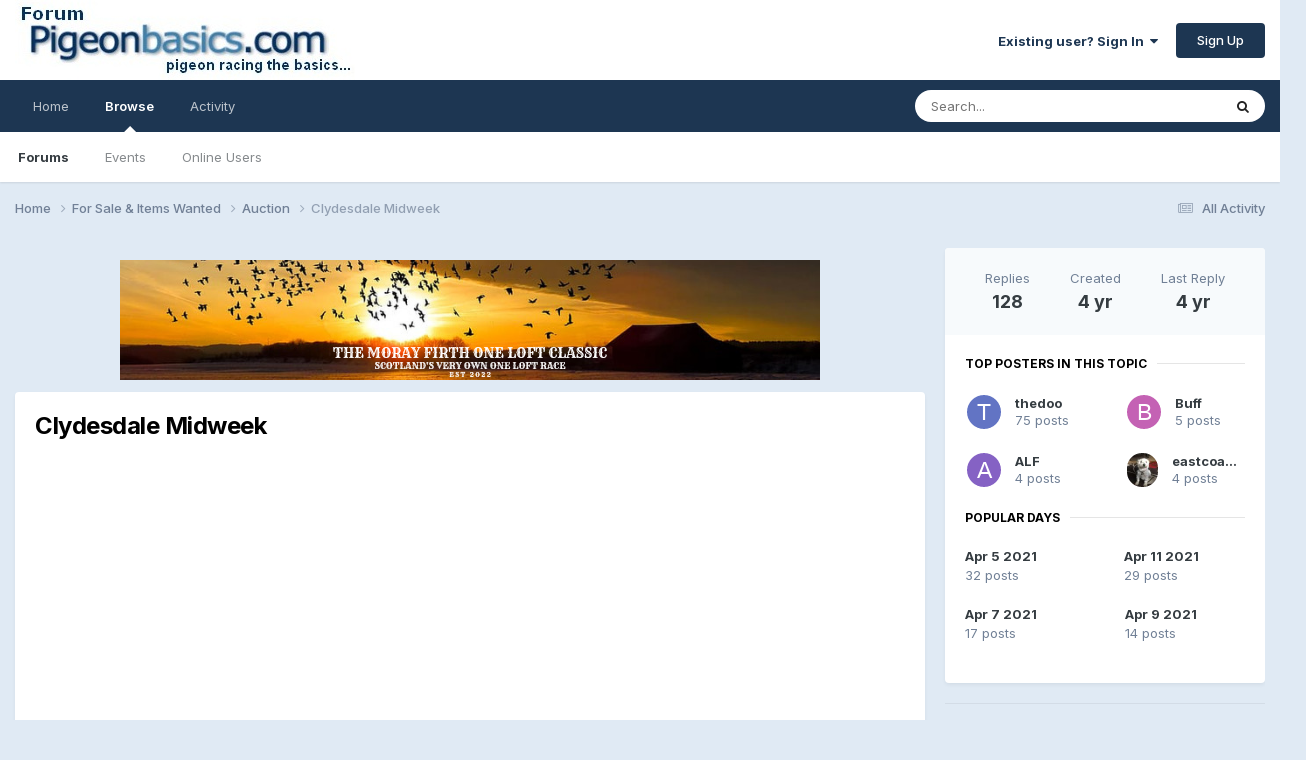

--- FILE ---
content_type: text/html;charset=UTF-8
request_url: http://forum.pigeonbasics.com/topic/112134-clydesdale-midweek/page/4/
body_size: 22298
content:
<!DOCTYPE html>
<html lang="en-US" dir="ltr">
	<head>
		<meta charset="utf-8">
        
		<title>Clydesdale Midweek - Page 4 - Auction - Pigeonbasics Forum</title>
		
			<script type="text/javascript">
		  var _gaq = _gaq || [];
		  _gaq.push(['_setAccount', 'UA-275304-4']);
		  _gaq.push(['_trackPageview']);

		  (function() {
		    var ga = document.createElement('script'); ga.type = 'text/javascript'; ga.async = true;
		    ga.src = ('https:' == document.location.protocol ? 'https://ssl' : 'http://www') + '.google-analytics.com/ga.js';
		    var s = document.getElementsByTagName('script')[0]; s.parentNode.insertBefore(ga, s);
		  })();
		</script>
		
		
		
		

	<meta name="viewport" content="width=device-width, initial-scale=1">


	
	


	<meta name="twitter:card" content="summary" />


	
		<meta name="twitter:site" content="@pigeonbasics" />
	



	
		
			
				<meta property="og:title" content="Clydesdale Midweek">
			
		
	

	
		
			
				<meta property="og:type" content="website">
			
		
	

	
		
			
				<meta property="og:url" content="http://forum.pigeonbasics.com/topic/112134-clydesdale-midweek/">
			
		
	

	
		
			
				<meta property="og:updated_time" content="2021-04-14T16:27:50Z">
			
		
	

	
		
			
				<meta property="og:site_name" content="Pigeonbasics Forum">
			
		
	

	
		
			
				<meta property="og:locale" content="en_US">
			
		
	


	
		<link rel="first" href="http://forum.pigeonbasics.com/topic/112134-clydesdale-midweek/" />
	

	
		<link rel="prev" href="http://forum.pigeonbasics.com/topic/112134-clydesdale-midweek/page/3/" />
	

	
		<link rel="next" href="http://forum.pigeonbasics.com/topic/112134-clydesdale-midweek/page/5/" />
	

	
		<link rel="last" href="http://forum.pigeonbasics.com/topic/112134-clydesdale-midweek/page/6/" />
	

	
		<link rel="canonical" href="http://forum.pigeonbasics.com/topic/112134-clydesdale-midweek/page/4/" />
	





<link rel="manifest" href="http://forum.pigeonbasics.com/manifest.webmanifest/">
<meta name="msapplication-config" content="http://forum.pigeonbasics.com/browserconfig.xml/">
<meta name="msapplication-starturl" content="/">
<meta name="application-name" content="Pigeonbasics Forum">
<meta name="apple-mobile-web-app-title" content="Pigeonbasics Forum">

	<meta name="theme-color" content="#ffffff">










<link rel="preload" href="//forum.pigeonbasics.com/applications/core/interface/font/fontawesome-webfont.woff2?v=4.7.0" as="font" crossorigin="anonymous">
		


	<link rel="preconnect" href="https://fonts.googleapis.com">
	<link rel="preconnect" href="https://fonts.gstatic.com" crossorigin>
	
		<link href="https://fonts.googleapis.com/css2?family=Inter:wght@300;400;500;600;700&display=swap" rel="stylesheet">
	



	<link rel='stylesheet' href='http://forum.pigeonbasics.com/uploads/css_built_1/341e4a57816af3ba440d891ca87450ff_framework.css?v=084127c9911769001585' media='all'>

	<link rel='stylesheet' href='http://forum.pigeonbasics.com/uploads/css_built_1/05e81b71abe4f22d6eb8d1a929494829_responsive.css?v=084127c9911769001585' media='all'>

	<link rel='stylesheet' href='http://forum.pigeonbasics.com/uploads/css_built_1/90eb5adf50a8c640f633d47fd7eb1778_core.css?v=084127c9911769001585' media='all'>

	<link rel='stylesheet' href='http://forum.pigeonbasics.com/uploads/css_built_1/5a0da001ccc2200dc5625c3f3934497d_core_responsive.css?v=084127c9911769001585' media='all'>

	<link rel='stylesheet' href='http://forum.pigeonbasics.com/uploads/css_built_1/62e269ced0fdab7e30e026f1d30ae516_forums.css?v=084127c9911769001585' media='all'>

	<link rel='stylesheet' href='http://forum.pigeonbasics.com/uploads/css_built_1/76e62c573090645fb99a15a363d8620e_forums_responsive.css?v=084127c9911769001585' media='all'>

	<link rel='stylesheet' href='http://forum.pigeonbasics.com/uploads/css_built_1/ebdea0c6a7dab6d37900b9190d3ac77b_topics.css?v=084127c9911769001585' media='all'>





<link rel='stylesheet' href='http://forum.pigeonbasics.com/uploads/css_built_1/258adbb6e4f3e83cd3b355f84e3fa002_custom.css?v=084127c9911769001585' media='all'>




		
		

	</head>
	<body class='ipsApp ipsApp_front ipsJS_none ipsClearfix' data-controller='core.front.core.app' data-message="" data-pageApp='forums' data-pageLocation='front' data-pageModule='forums' data-pageController='topic' data-pageID='112134'  >
		
        

        

		<a href='#ipsLayout_mainArea' class='ipsHide' title='Go to main content on this page' accesskey='m'>Jump to content</a>
		





		<div id='ipsLayout_header' class='ipsClearfix'>
			<header>
				<div class='ipsLayout_container'>
					


<a href='http://forum.pigeonbasics.com/' id='elLogo' accesskey='1'><img src="http://forum.pigeonbasics.com/uploads/monthly_2021_08/1_pb-logo.jpg.d854fec657454fd93a7847a2f047acec.jpg" alt='Pigeonbasics Forum'></a>

					
						

	<ul id='elUserNav' class='ipsList_inline cSignedOut ipsResponsive_showDesktop'>
		
        
		
        
        
            
            <li id='elSignInLink'>
                <a href='http://forum.pigeonbasics.com/login/' data-ipsMenu-closeOnClick="false" data-ipsMenu id='elUserSignIn'>
                    Existing user? Sign In &nbsp;<i class='fa fa-caret-down'></i>
                </a>
                
<div id='elUserSignIn_menu' class='ipsMenu ipsMenu_auto ipsHide'>
	<form accept-charset='utf-8' method='post' action='http://forum.pigeonbasics.com/login/'>
		<input type="hidden" name="csrfKey" value="6920d8bde950a16870af05cbd9095cfd">
		<input type="hidden" name="ref" value="aHR0cDovL2ZvcnVtLnBpZ2VvbmJhc2ljcy5jb20vdG9waWMvMTEyMTM0LWNseWRlc2RhbGUtbWlkd2Vlay9wYWdlLzQv">
		<div data-role="loginForm">
			
			
			
				
<div class="ipsPad ipsForm ipsForm_vertical">
	<h4 class="ipsType_sectionHead">Sign In</h4>
	<br><br>
	<ul class='ipsList_reset'>
		<li class="ipsFieldRow ipsFieldRow_noLabel ipsFieldRow_fullWidth">
			
			
				<input type="text" placeholder="Display Name or Email Address" name="auth" autocomplete="email">
			
		</li>
		<li class="ipsFieldRow ipsFieldRow_noLabel ipsFieldRow_fullWidth">
			<input type="password" placeholder="Password" name="password" autocomplete="current-password">
		</li>
		<li class="ipsFieldRow ipsFieldRow_checkbox ipsClearfix">
			<span class="ipsCustomInput">
				<input type="checkbox" name="remember_me" id="remember_me_checkbox" value="1" checked aria-checked="true">
				<span></span>
			</span>
			<div class="ipsFieldRow_content">
				<label class="ipsFieldRow_label" for="remember_me_checkbox">Remember me</label>
				<span class="ipsFieldRow_desc">Not recommended on shared computers</span>
			</div>
		</li>
		<li class="ipsFieldRow ipsFieldRow_fullWidth">
			<button type="submit" name="_processLogin" value="usernamepassword" class="ipsButton ipsButton_primary ipsButton_small" id="elSignIn_submit">Sign In</button>
			
				<p class="ipsType_right ipsType_small">
					
						<a href='http://forum.pigeonbasics.com/lostpassword/' data-ipsDialog data-ipsDialog-title='Forgot your password?'>
					
					Forgot your password?</a>
				</p>
			
		</li>
	</ul>
</div>
			
		</div>
	</form>
</div>
            </li>
            
        
		
			<li>
				
					<a href='http://forum.pigeonbasics.com/register/' data-ipsDialog data-ipsDialog-size='narrow' data-ipsDialog-title='Sign Up' id='elRegisterButton' class='ipsButton ipsButton_normal ipsButton_primary'>Sign Up</a>
				
			</li>
		
	</ul>

						
<ul class='ipsMobileHamburger ipsList_reset ipsResponsive_hideDesktop'>
	<li data-ipsDrawer data-ipsDrawer-drawerElem='#elMobileDrawer'>
		<a href='#'>
			
			
				
			
			
			
			<i class='fa fa-navicon'></i>
		</a>
	</li>
</ul>
					
				</div>
			</header>
			

	<nav data-controller='core.front.core.navBar' class=' ipsResponsive_showDesktop'>
		<div class='ipsNavBar_primary ipsLayout_container '>
			<ul data-role="primaryNavBar" class='ipsClearfix'>
				


	
		
		
		<li  id='elNavSecondary_17' data-role="navBarItem" data-navApp="core" data-navExt="CustomItem">
			
			
				<a href="http://www.pigeonbasics.com"  data-navItem-id="17" >
					Home<span class='ipsNavBar_active__identifier'></span>
				</a>
			
			
		</li>
	
	

	
		
		
			
		
		<li class='ipsNavBar_active' data-active id='elNavSecondary_1' data-role="navBarItem" data-navApp="core" data-navExt="CustomItem">
			
			
				<a href="http://forum.pigeonbasics.com"  data-navItem-id="1" data-navDefault>
					Browse<span class='ipsNavBar_active__identifier'></span>
				</a>
			
			
				<ul class='ipsNavBar_secondary ' data-role='secondaryNavBar'>
					


	
	

	
		
		
			
		
		<li class='ipsNavBar_active' data-active id='elNavSecondary_10' data-role="navBarItem" data-navApp="forums" data-navExt="Forums">
			
			
				<a href="http://forum.pigeonbasics.com"  data-navItem-id="10" data-navDefault>
					Forums<span class='ipsNavBar_active__identifier'></span>
				</a>
			
			
		</li>
	
	

	
		
		
		<li  id='elNavSecondary_11' data-role="navBarItem" data-navApp="calendar" data-navExt="Calendar">
			
			
				<a href="http://forum.pigeonbasics.com/events/"  data-navItem-id="11" >
					Events<span class='ipsNavBar_active__identifier'></span>
				</a>
			
			
		</li>
	
	

	
	

	
		
		
		<li  id='elNavSecondary_14' data-role="navBarItem" data-navApp="core" data-navExt="OnlineUsers">
			
			
				<a href="http://forum.pigeonbasics.com/online/"  data-navItem-id="14" >
					Online Users<span class='ipsNavBar_active__identifier'></span>
				</a>
			
			
		</li>
	
	

	
	

					<li class='ipsHide' id='elNavigationMore_1' data-role='navMore'>
						<a href='#' data-ipsMenu data-ipsMenu-appendTo='#elNavigationMore_1' id='elNavigationMore_1_dropdown'>More <i class='fa fa-caret-down'></i></a>
						<ul class='ipsHide ipsMenu ipsMenu_auto' id='elNavigationMore_1_dropdown_menu' data-role='moreDropdown'></ul>
					</li>
				</ul>
			
		</li>
	
	

	
		
		
		<li  id='elNavSecondary_2' data-role="navBarItem" data-navApp="core" data-navExt="CustomItem">
			
			
				<a href="http://forum.pigeonbasics.com/discover/"  data-navItem-id="2" >
					Activity<span class='ipsNavBar_active__identifier'></span>
				</a>
			
			
				<ul class='ipsNavBar_secondary ipsHide' data-role='secondaryNavBar'>
					


	
		
		
		<li  id='elNavSecondary_4' data-role="navBarItem" data-navApp="core" data-navExt="AllActivity">
			
			
				<a href="http://forum.pigeonbasics.com/discover/"  data-navItem-id="4" >
					All Activity<span class='ipsNavBar_active__identifier'></span>
				</a>
			
			
		</li>
	
	

	
	

	
	

	
	

	
		
		
		<li  id='elNavSecondary_8' data-role="navBarItem" data-navApp="core" data-navExt="Search">
			
			
				<a href="http://forum.pigeonbasics.com/search/"  data-navItem-id="8" >
					Search<span class='ipsNavBar_active__identifier'></span>
				</a>
			
			
		</li>
	
	

	
	

					<li class='ipsHide' id='elNavigationMore_2' data-role='navMore'>
						<a href='#' data-ipsMenu data-ipsMenu-appendTo='#elNavigationMore_2' id='elNavigationMore_2_dropdown'>More <i class='fa fa-caret-down'></i></a>
						<ul class='ipsHide ipsMenu ipsMenu_auto' id='elNavigationMore_2_dropdown_menu' data-role='moreDropdown'></ul>
					</li>
				</ul>
			
		</li>
	
	

	
	

				<li class='ipsHide' id='elNavigationMore' data-role='navMore'>
					<a href='#' data-ipsMenu data-ipsMenu-appendTo='#elNavigationMore' id='elNavigationMore_dropdown'>More</a>
					<ul class='ipsNavBar_secondary ipsHide' data-role='secondaryNavBar'>
						<li class='ipsHide' id='elNavigationMore_more' data-role='navMore'>
							<a href='#' data-ipsMenu data-ipsMenu-appendTo='#elNavigationMore_more' id='elNavigationMore_more_dropdown'>More <i class='fa fa-caret-down'></i></a>
							<ul class='ipsHide ipsMenu ipsMenu_auto' id='elNavigationMore_more_dropdown_menu' data-role='moreDropdown'></ul>
						</li>
					</ul>
				</li>
			</ul>
			

	<div id="elSearchWrapper">
		<div id='elSearch' data-controller="core.front.core.quickSearch">
			<form accept-charset='utf-8' action='//forum.pigeonbasics.com/search/?do=quicksearch' method='post'>
                <input type='search' id='elSearchField' placeholder='Search...' name='q' autocomplete='off' aria-label='Search'>
                <details class='cSearchFilter'>
                    <summary class='cSearchFilter__text'></summary>
                    <ul class='cSearchFilter__menu'>
                        
                        <li><label><input type="radio" name="type" value="all" ><span class='cSearchFilter__menuText'>Everywhere</span></label></li>
                        
                            
                                <li><label><input type="radio" name="type" value='contextual_{&quot;type&quot;:&quot;forums_topic&quot;,&quot;nodes&quot;:41}' checked><span class='cSearchFilter__menuText'>This Forum</span></label></li>
                            
                                <li><label><input type="radio" name="type" value='contextual_{&quot;type&quot;:&quot;forums_topic&quot;,&quot;item&quot;:112134}' checked><span class='cSearchFilter__menuText'>This Topic</span></label></li>
                            
                        
                        
                            <li><label><input type="radio" name="type" value="forums_topic"><span class='cSearchFilter__menuText'>Topics</span></label></li>
                        
                            <li><label><input type="radio" name="type" value="calendar_event"><span class='cSearchFilter__menuText'>Events</span></label></li>
                        
                            <li><label><input type="radio" name="type" value="core_members"><span class='cSearchFilter__menuText'>Members</span></label></li>
                        
                    </ul>
                </details>
				<button class='cSearchSubmit' type="submit" aria-label='Search'><i class="fa fa-search"></i></button>
			</form>
		</div>
	</div>

		</div>
	</nav>

			
<ul id='elMobileNav' class='ipsResponsive_hideDesktop' data-controller='core.front.core.mobileNav'>
	
		
			
			
				
				
			
				
					<li id='elMobileBreadcrumb'>
						<a href='http://forum.pigeonbasics.com/forum/41-auction/'>
							<span>Auction</span>
						</a>
					</li>
				
				
			
				
				
			
		
	
	
	
	<li >
		<a data-action="defaultStream" href='http://forum.pigeonbasics.com/discover/'><i class="fa fa-newspaper-o" aria-hidden="true"></i></a>
	</li>

	

	
		<li class='ipsJS_show'>
			<a href='http://forum.pigeonbasics.com/search/'><i class='fa fa-search'></i></a>
		</li>
	
</ul>
		</div>
		<main id='ipsLayout_body' class='ipsLayout_container'>
			<div id='ipsLayout_contentArea'>
				<div id='ipsLayout_contentWrapper'>
					
<nav class='ipsBreadcrumb ipsBreadcrumb_top ipsFaded_withHover'>
	

	<ul class='ipsList_inline ipsPos_right'>
		
		<li >
			<a data-action="defaultStream" class='ipsType_light '  href='http://forum.pigeonbasics.com/discover/'><i class="fa fa-newspaper-o" aria-hidden="true"></i> <span>All Activity</span></a>
		</li>
		
	</ul>

	<ul data-role="breadcrumbList">
		<li>
			<a title="Home" href='http://forum.pigeonbasics.com/'>
				<span>Home <i class='fa fa-angle-right'></i></span>
			</a>
		</li>
		
		
			<li>
				
					<a href='http://forum.pigeonbasics.com/forum/37-for-sale-amp-items-wanted/'>
						<span>For Sale &amp; Items Wanted <i class='fa fa-angle-right' aria-hidden="true"></i></span>
					</a>
				
			</li>
		
			<li>
				
					<a href='http://forum.pigeonbasics.com/forum/41-auction/'>
						<span>Auction <i class='fa fa-angle-right' aria-hidden="true"></i></span>
					</a>
				
			</li>
		
			<li>
				
					Clydesdale Midweek
				
			</li>
		
	</ul>
</nav>
					
					<div id='ipsLayout_mainArea'>
						

<div class='ips084127c991 ipsSpacer_both ipsSpacer_half'>
	<ul class='ipsList_inline ipsType_center ipsList_reset ipsList_noSpacing'>
		
		<li class='ips084127c991_large ipsResponsive_showDesktop ipsResponsive_inlineBlock ipsAreaBackground_light'>
			
				<a href='http://forum.pigeonbasics.com/index.php?app=core&amp;module=system&amp;controller=redirect&amp;do=advertisement&amp;ad=3&amp;key=5167e10495e290c0717e6032d9ba78c0fd09357a438b51174b21699295bd992f' target='_blank' rel='nofollow noopener'>
			
				<img src='http://forum.pigeonbasics.com/uploads/monthly_2022_09/moray-firth-one-loft-classic-banner.png.534f5d4d1ad5a1ca732e72c455f6fd01.png' alt="Moray Firth One Loft Classic" class='ipsImage ipsContained'>
			
				</a>
			
		</li>
		
		<li class='ips084127c991_medium ipsResponsive_showTablet ipsResponsive_inlineBlock ipsAreaBackground_light'>
			
				<a href='http://forum.pigeonbasics.com/index.php?app=core&amp;module=system&amp;controller=redirect&amp;do=advertisement&amp;ad=3&amp;key=5167e10495e290c0717e6032d9ba78c0fd09357a438b51174b21699295bd992f' target='_blank' rel='nofollow noopener'>
			
				<img src='http://forum.pigeonbasics.com/uploads/monthly_2022_09/moray-firth-one-loft-classic-banner.png.534f5d4d1ad5a1ca732e72c455f6fd01.png' alt="Moray Firth One Loft Classic" class='ipsImage ipsContained'>
			
				</a>
			
		</li>

		<li class='ips084127c991_small ipsResponsive_showPhone ipsResponsive_inlineBlock ipsAreaBackground_light'>
			
				<a href='http://forum.pigeonbasics.com/index.php?app=core&amp;module=system&amp;controller=redirect&amp;do=advertisement&amp;ad=3&amp;key=5167e10495e290c0717e6032d9ba78c0fd09357a438b51174b21699295bd992f' target='_blank' rel='nofollow noopener'>
			
				<img src='http://forum.pigeonbasics.com/uploads/monthly_2022_09/moray-firth-one-loft-classic-banner.png.534f5d4d1ad5a1ca732e72c455f6fd01.png' alt="Moray Firth One Loft Classic" class='ipsImage ipsContained'>
			
				</a>
			
		</li>
		
	</ul>
	
</div>

						
						
						

	




						



<div class='ipsPageHeader ipsResponsive_pull ipsBox ipsPadding sm:ipsPadding:half ipsMargin_bottom'>
		
	
	<div class='ipsFlex ipsFlex-ai:center ipsFlex-fw:wrap ipsGap:4'>
		<div class='ipsFlex-flex:11'>
			<h1 class='ipsType_pageTitle ipsContained_container'>
				

				
				
					<span class='ipsType_break ipsContained'>
						<span>Clydesdale Midweek</span>
					</span>
				
			</h1>
			
			
		</div>
		
	</div>
	<hr class='ipsHr'>
	<div class='ipsPageHeader__meta ipsFlex ipsFlex-jc:between ipsFlex-ai:center ipsFlex-fw:wrap ipsGap:3'>
		<div class='ipsFlex-flex:11'>
			<div class='ipsPhotoPanel ipsPhotoPanel_mini ipsPhotoPanel_notPhone ipsClearfix'>
				


	<a href="http://forum.pigeonbasics.com/profile/541-thedoo/" rel="nofollow" data-ipsHover data-ipsHover-width="370" data-ipsHover-target="http://forum.pigeonbasics.com/profile/541-thedoo/?do=hovercard" class="ipsUserPhoto ipsUserPhoto_mini" title="Go to thedoo's profile">
		<img src='data:image/svg+xml,%3Csvg%20xmlns%3D%22http%3A%2F%2Fwww.w3.org%2F2000%2Fsvg%22%20viewBox%3D%220%200%201024%201024%22%20style%3D%22background%3A%236274c4%22%3E%3Cg%3E%3Ctext%20text-anchor%3D%22middle%22%20dy%3D%22.35em%22%20x%3D%22512%22%20y%3D%22512%22%20fill%3D%22%23ffffff%22%20font-size%3D%22700%22%20font-family%3D%22-apple-system%2C%20BlinkMacSystemFont%2C%20Roboto%2C%20Helvetica%2C%20Arial%2C%20sans-serif%22%3ET%3C%2Ftext%3E%3C%2Fg%3E%3C%2Fsvg%3E' alt='thedoo' loading="lazy">
	</a>

				<div>
					<p class='ipsType_reset ipsType_blendLinks'>
						<span class='ipsType_normal'>
						
							<strong>By 


<a href='http://forum.pigeonbasics.com/profile/541-thedoo/' rel="nofollow" data-ipsHover data-ipsHover-width='370' data-ipsHover-target='http://forum.pigeonbasics.com/profile/541-thedoo/?do=hovercard&amp;referrer=http%253A%252F%252Fforum.pigeonbasics.com%252Ftopic%252F112134-clydesdale-midweek%252Fpage%252F4%252F' title="Go to thedoo's profile" class="ipsType_break">thedoo</a></strong><br />
							<span class='ipsType_light'><time datetime='2021-03-29T18:22:12Z' title='03/29/2021 06:22  PM' data-short='4 yr'>March 29, 2021</time> in <a href="http://forum.pigeonbasics.com/forum/41-auction/">Auction</a></span>
						
						</span>
					</p>
				</div>
			</div>
		</div>
		
			<div class='ipsFlex-flex:01 ipsResponsive_hidePhone'>
				<div class='ipsShareLinks'>
					
						


    <a href='#elShareItem_950089309_menu' id='elShareItem_950089309' data-ipsMenu class='ipsShareButton ipsButton ipsButton_verySmall ipsButton_link ipsButton_link--light'>
        <span><i class='fa fa-share-alt'></i></span> &nbsp;Share
    </a>

    <div class='ipsPadding ipsMenu ipsMenu_normal ipsHide' id='elShareItem_950089309_menu' data-controller="core.front.core.sharelink">
        
        
        <span data-ipsCopy data-ipsCopy-flashmessage>
            <a href="http://forum.pigeonbasics.com/topic/112134-clydesdale-midweek/" class="ipsButton ipsButton_light ipsButton_small ipsButton_fullWidth" data-role="copyButton" data-clipboard-text="http://forum.pigeonbasics.com/topic/112134-clydesdale-midweek/" data-ipstooltip title='Copy Link to Clipboard'><i class="fa fa-clone"></i> http://forum.pigeonbasics.com/topic/112134-clydesdale-midweek/</a>
        </span>
        <ul class='ipsShareLinks ipsMargin_top:half'>
            
                <li>
<a href="https://x.com/share?url=http%3A%2F%2Fforum.pigeonbasics.com%2Ftopic%2F112134-clydesdale-midweek%2F" class="cShareLink cShareLink_x" target="_blank" data-role="shareLink" title='Share on X' data-ipsTooltip rel='nofollow noopener'>
    <i class="fa fa-x"></i>
</a></li>
            
                <li>
<a href="https://www.facebook.com/sharer/sharer.php?u=http%3A%2F%2Fforum.pigeonbasics.com%2Ftopic%2F112134-clydesdale-midweek%2F" class="cShareLink cShareLink_facebook" target="_blank" data-role="shareLink" title='Share on Facebook' data-ipsTooltip rel='noopener nofollow'>
	<i class="fa fa-facebook"></i>
</a></li>
            
                <li>
<a href="mailto:?subject=Clydesdale%20Midweek&body=http%3A%2F%2Fforum.pigeonbasics.com%2Ftopic%2F112134-clydesdale-midweek%2F" rel='nofollow' class='cShareLink cShareLink_email' title='Share via email' data-ipsTooltip>
	<i class="fa fa-envelope"></i>
</a></li>
            
        </ul>
        
            <hr class='ipsHr'>
            <button class='ipsHide ipsButton ipsButton_verySmall ipsButton_light ipsButton_fullWidth ipsMargin_top:half' data-controller='core.front.core.webshare' data-role='webShare' data-webShareTitle='Clydesdale Midweek' data-webShareText='Clydesdale Midweek' data-webShareUrl='http://forum.pigeonbasics.com/topic/112134-clydesdale-midweek/'>More sharing options...</button>
        
    </div>

					
					
                    

					



					

<div data-followApp='forums' data-followArea='topic' data-followID='112134' data-controller='core.front.core.followButton'>
	

	<a href='http://forum.pigeonbasics.com/login/' rel="nofollow" class="ipsFollow ipsPos_middle ipsButton ipsButton_light ipsButton_verySmall ipsButton_disabled" data-role="followButton" data-ipsTooltip title='Sign in to follow this'>
		<span>Followers</span>
		<span class='ipsCommentCount'>0</span>
	</a>

</div>
				</div>
			</div>
					
	</div>
	
	
</div>








<div class='ipsClearfix'>
	<ul class="ipsToolList ipsToolList_horizontal ipsClearfix ipsSpacer_both ipsResponsive_hidePhone">
		
		
		
	</ul>
</div>

<div id='comments' data-controller='core.front.core.commentFeed,forums.front.topic.view, core.front.core.ignoredComments' data-autoPoll data-baseURL='http://forum.pigeonbasics.com/topic/112134-clydesdale-midweek/'  data-feedID='topic-112134' class='cTopic ipsClear ipsSpacer_top'>
	
			

				<div class="ipsBox ipsResponsive_pull ipsPadding:half ipsClearfix ipsClear ipsMargin_bottom">
					
					
						


	
	<ul class='ipsPagination' id='elPagination_bc216e2df006fedf4cd35fbc4348e1e6_1419279843' data-ipsPagination-seoPagination='true' data-pages='6' data-ipsPagination  data-ipsPagination-pages="6" data-ipsPagination-perPage='25'>
		
			
				<li class='ipsPagination_first'><a href='http://forum.pigeonbasics.com/topic/112134-clydesdale-midweek/#comments' rel="first" data-page='1' data-ipsTooltip title='First page'><i class='fa fa-angle-double-left'></i></a></li>
				<li class='ipsPagination_prev'><a href='http://forum.pigeonbasics.com/topic/112134-clydesdale-midweek/page/3/#comments' rel="prev" data-page='3' data-ipsTooltip title='Previous page'>Prev</a></li>
				
					<li class='ipsPagination_page'><a href='http://forum.pigeonbasics.com/topic/112134-clydesdale-midweek/#comments' data-page='1'>1</a></li>
				
					<li class='ipsPagination_page'><a href='http://forum.pigeonbasics.com/topic/112134-clydesdale-midweek/page/2/#comments' data-page='2'>2</a></li>
				
					<li class='ipsPagination_page'><a href='http://forum.pigeonbasics.com/topic/112134-clydesdale-midweek/page/3/#comments' data-page='3'>3</a></li>
				
			
			<li class='ipsPagination_page ipsPagination_active'><a href='http://forum.pigeonbasics.com/topic/112134-clydesdale-midweek/page/4/#comments' data-page='4'>4</a></li>
			
				
					<li class='ipsPagination_page'><a href='http://forum.pigeonbasics.com/topic/112134-clydesdale-midweek/page/5/#comments' data-page='5'>5</a></li>
				
					<li class='ipsPagination_page'><a href='http://forum.pigeonbasics.com/topic/112134-clydesdale-midweek/page/6/#comments' data-page='6'>6</a></li>
				
				<li class='ipsPagination_next'><a href='http://forum.pigeonbasics.com/topic/112134-clydesdale-midweek/page/5/#comments' rel="next" data-page='5' data-ipsTooltip title='Next page'>Next</a></li>
				<li class='ipsPagination_last'><a href='http://forum.pigeonbasics.com/topic/112134-clydesdale-midweek/page/6/#comments' rel="last" data-page='6' data-ipsTooltip title='Last page'><i class='fa fa-angle-double-right'></i></a></li>
			
			
				<li class='ipsPagination_pageJump'>
					<a href='#' data-ipsMenu data-ipsMenu-closeOnClick='false' data-ipsMenu-appendTo='#elPagination_bc216e2df006fedf4cd35fbc4348e1e6_1419279843' id='elPagination_bc216e2df006fedf4cd35fbc4348e1e6_1419279843_jump'>Page 4 of 6 &nbsp;<i class='fa fa-caret-down'></i></a>
					<div class='ipsMenu ipsMenu_narrow ipsPadding ipsHide' id='elPagination_bc216e2df006fedf4cd35fbc4348e1e6_1419279843_jump_menu'>
						<form accept-charset='utf-8' method='post' action='http://forum.pigeonbasics.com/topic/112134-clydesdale-midweek/#comments' data-role="pageJump" data-baseUrl='#'>
							<ul class='ipsForm ipsForm_horizontal'>
								<li class='ipsFieldRow'>
									<input type='number' min='1' max='6' placeholder='Page number' class='ipsField_fullWidth' name='page'>
								</li>
								<li class='ipsFieldRow ipsFieldRow_fullWidth'>
									<input type='submit' class='ipsButton_fullWidth ipsButton ipsButton_verySmall ipsButton_primary' value='Go'>
								</li>
							</ul>
						</form>
					</div>
				</li>
			
		
	</ul>

					
				</div>
			
	

	

<div data-controller='core.front.core.recommendedComments' data-url='http://forum.pigeonbasics.com/topic/112134-clydesdale-midweek/?recommended=comments' class='ipsRecommendedComments ipsHide'>
	<div data-role="recommendedComments">
		<h2 class='ipsType_sectionHead ipsType_large ipsType_bold ipsMargin_bottom'>Recommended Posts</h2>
		
	</div>
</div>
	
	<div id="elPostFeed" data-role='commentFeed' data-controller='core.front.core.moderation' >
		<form action="http://forum.pigeonbasics.com/topic/112134-clydesdale-midweek/page/4/?csrfKey=6920d8bde950a16870af05cbd9095cfd&amp;do=multimodComment" method="post" data-ipsPageAction data-role='moderationTools'>
			
			
				

					

					
					



<a id='findComment-1253122'></a>
<a id='comment-1253122'></a>
<article  id='elComment_1253122' class='cPost ipsBox ipsResponsive_pull  ipsComment  ipsComment_parent ipsClearfix ipsClear ipsColumns ipsColumns_noSpacing ipsColumns_collapsePhone    '>
	

	

	<div class='cAuthorPane_mobile ipsResponsive_showPhone'>
		<div class='cAuthorPane_photo'>
			<div class='cAuthorPane_photoWrap'>
				


	<a href="http://forum.pigeonbasics.com/profile/541-thedoo/" rel="nofollow" data-ipsHover data-ipsHover-width="370" data-ipsHover-target="http://forum.pigeonbasics.com/profile/541-thedoo/?do=hovercard" class="ipsUserPhoto ipsUserPhoto_large" title="Go to thedoo's profile">
		<img src='data:image/svg+xml,%3Csvg%20xmlns%3D%22http%3A%2F%2Fwww.w3.org%2F2000%2Fsvg%22%20viewBox%3D%220%200%201024%201024%22%20style%3D%22background%3A%236274c4%22%3E%3Cg%3E%3Ctext%20text-anchor%3D%22middle%22%20dy%3D%22.35em%22%20x%3D%22512%22%20y%3D%22512%22%20fill%3D%22%23ffffff%22%20font-size%3D%22700%22%20font-family%3D%22-apple-system%2C%20BlinkMacSystemFont%2C%20Roboto%2C%20Helvetica%2C%20Arial%2C%20sans-serif%22%3ET%3C%2Ftext%3E%3C%2Fg%3E%3C%2Fsvg%3E' alt='thedoo' loading="lazy">
	</a>

				
				
					<a href="http://forum.pigeonbasics.com/profile/541-thedoo/badges/" rel="nofollow">
						
<img src='http://forum.pigeonbasics.com/uploads/set_resources_1/84c1e40ea0e759e3f1505eb1788ddf3c_default_rank.png' loading="lazy" alt="Veteran of the Loft&#33;" class="cAuthorPane_badge cAuthorPane_badge--rank ipsOutline ipsOutline:2px" data-ipsTooltip title="Rank: Veteran of the Loft&#33; (6/8)">
					</a>
				
			</div>
		</div>
		<div class='cAuthorPane_content'>
			<h3 class='ipsType_sectionHead cAuthorPane_author ipsType_break ipsType_blendLinks ipsFlex ipsFlex-ai:center'>
				


<a href='http://forum.pigeonbasics.com/profile/541-thedoo/' rel="nofollow" data-ipsHover data-ipsHover-width='370' data-ipsHover-target='http://forum.pigeonbasics.com/profile/541-thedoo/?do=hovercard&amp;referrer=http%253A%252F%252Fforum.pigeonbasics.com%252Ftopic%252F112134-clydesdale-midweek%252Fpage%252F4%252F' title="Go to thedoo's profile" class="ipsType_break"><span style="color: #B88A00;">thedoo</span></a>
			</h3>
			<div class='ipsType_light ipsType_reset'>
			    <a href='http://forum.pigeonbasics.com/topic/112134-clydesdale-midweek/page/4/#findComment-1253122' rel="nofollow" class='ipsType_blendLinks'>Posted <time datetime='2021-04-09T00:58:49Z' title='04/09/2021 12:58  AM' data-short='4 yr'>April 9, 2021</time></a>
				
			</div>
		</div>
	</div>
	<aside class='ipsComment_author cAuthorPane ipsColumn ipsColumn_medium ipsResponsive_hidePhone'>
		<h3 class='ipsType_sectionHead cAuthorPane_author ipsType_blendLinks ipsType_break'><strong>


<a href='http://forum.pigeonbasics.com/profile/541-thedoo/' rel="nofollow" data-ipsHover data-ipsHover-width='370' data-ipsHover-target='http://forum.pigeonbasics.com/profile/541-thedoo/?do=hovercard&amp;referrer=http%253A%252F%252Fforum.pigeonbasics.com%252Ftopic%252F112134-clydesdale-midweek%252Fpage%252F4%252F' title="Go to thedoo's profile" class="ipsType_break">thedoo</a></strong>
			
		</h3>
		<ul class='cAuthorPane_info ipsList_reset'>
			<li data-role='photo' class='cAuthorPane_photo'>
				<div class='cAuthorPane_photoWrap'>
					


	<a href="http://forum.pigeonbasics.com/profile/541-thedoo/" rel="nofollow" data-ipsHover data-ipsHover-width="370" data-ipsHover-target="http://forum.pigeonbasics.com/profile/541-thedoo/?do=hovercard" class="ipsUserPhoto ipsUserPhoto_large" title="Go to thedoo's profile">
		<img src='data:image/svg+xml,%3Csvg%20xmlns%3D%22http%3A%2F%2Fwww.w3.org%2F2000%2Fsvg%22%20viewBox%3D%220%200%201024%201024%22%20style%3D%22background%3A%236274c4%22%3E%3Cg%3E%3Ctext%20text-anchor%3D%22middle%22%20dy%3D%22.35em%22%20x%3D%22512%22%20y%3D%22512%22%20fill%3D%22%23ffffff%22%20font-size%3D%22700%22%20font-family%3D%22-apple-system%2C%20BlinkMacSystemFont%2C%20Roboto%2C%20Helvetica%2C%20Arial%2C%20sans-serif%22%3ET%3C%2Ftext%3E%3C%2Fg%3E%3C%2Fsvg%3E' alt='thedoo' loading="lazy">
	</a>

					
					
						
<img src='http://forum.pigeonbasics.com/uploads/set_resources_1/84c1e40ea0e759e3f1505eb1788ddf3c_default_rank.png' loading="lazy" alt="Veteran of the Loft&#33;" class="cAuthorPane_badge cAuthorPane_badge--rank ipsOutline ipsOutline:2px" data-ipsTooltip title="Rank: Veteran of the Loft&#33; (6/8)">
					
				</div>
			</li>
			
				<li data-role='group'><span style="color: #B88A00;">Gold Member</span></li>
				
			
			
				<li data-role='stats' class='ipsMargin_top'>
					<ul class="ipsList_reset ipsType_light ipsFlex ipsFlex-ai:center ipsFlex-jc:center ipsGap_row:2 cAuthorPane_stats">
						<li>
							
								<a href="http://forum.pigeonbasics.com/profile/541-thedoo/content/" rel="nofollow" title="824 posts" data-ipsTooltip class="ipsType_blendLinks">
							
								<i class="fa fa-comment"></i> 824
							
								</a>
							
						</li>
						
					</ul>
				</li>
			
			
				

			
		</ul>
	</aside>
	<div class='ipsColumn ipsColumn_fluid ipsMargin:none'>
		

<div id='comment-1253122_wrap' data-controller='core.front.core.comment' data-commentApp='forums' data-commentType='forums' data-commentID="1253122" data-quoteData='{&quot;userid&quot;:541,&quot;username&quot;:&quot;thedoo&quot;,&quot;timestamp&quot;:1617929929,&quot;contentapp&quot;:&quot;forums&quot;,&quot;contenttype&quot;:&quot;forums&quot;,&quot;contentid&quot;:112134,&quot;contentclass&quot;:&quot;forums_Topic&quot;,&quot;contentcommentid&quot;:1253122}' class='ipsComment_content ipsType_medium'>

	<div class='ipsComment_meta ipsType_light ipsFlex ipsFlex-ai:center ipsFlex-jc:between ipsFlex-fd:row-reverse'>
		<div class='ipsType_light ipsType_reset ipsType_blendLinks ipsComment_toolWrap'>
			<div class='ipsResponsive_hidePhone ipsComment_badges'>
				<ul class='ipsList_reset ipsFlex ipsFlex-jc:end ipsFlex-fw:wrap ipsGap:2 ipsGap_row:1'>
					
						<li><strong class="ipsBadge ipsBadge_large ipsComment_authorBadge">Author</strong></li>
					
					
					
					
					
				</ul>
			</div>
			<ul class='ipsList_reset ipsComment_tools'>
				<li>
					<a href='#elControls_1253122_menu' class='ipsComment_ellipsis' id='elControls_1253122' title='More options...' data-ipsMenu data-ipsMenu-appendTo='#comment-1253122_wrap'><i class='fa fa-ellipsis-h'></i></a>
					<ul id='elControls_1253122_menu' class='ipsMenu ipsMenu_narrow ipsHide'>
						
							<li class='ipsMenu_item'><a href='http://forum.pigeonbasics.com/topic/112134-clydesdale-midweek/?do=reportComment&amp;comment=1253122' data-ipsDialog data-ipsDialog-remoteSubmit data-ipsDialog-size='medium' data-ipsDialog-flashMessage='Thanks for your report.' data-ipsDialog-title="Report post" data-action='reportComment' title='Report this content'>Report</a></li>
						
						
                        
						
						
						
							
								
							
							
							
							
							
							
						
					</ul>
				</li>
				
			</ul>
		</div>

		<div class='ipsType_reset ipsResponsive_hidePhone'>
		   
		   Posted <time datetime='2021-04-09T00:58:49Z' title='04/09/2021 12:58  AM' data-short='4 yr'>April 9, 2021</time>
		   
			
			<span class='ipsResponsive_hidePhone'>
				
				
			</span>
		</div>
	</div>

	

    

	<div class='cPost_contentWrap'>
		
		<div data-role='commentContent' class='ipsType_normal ipsType_richText ipsPadding_bottom ipsContained' data-controller='core.front.core.lightboxedImages'>
			<blockquote data-ipsquote="" class="ipsQuote" data-ipsquote-contentcommentid="1253118" data-ipsquote-username="Jimjam07" data-cite="Jimjam07" data-ipsquote-timestamp="1617913301" data-ipsquote-contentapp="forums" data-ipsquote-contenttype="forums" data-ipsquote-contentid="112134" data-ipsquote-contentclass="forums_Topic"><div><p>Â£30 lot 15</p><p></p></div></blockquote><p> </p><p>Thanks done</p><p> </p><p>PM William lacon lot8  Â£80</p><p> </p><p>Thanks done</p>

			
		</div>

		

		
	</div>

	
    
</div>
	</div>
</article>
					
					
						<script async src="https://pagead2.googlesyndication.com/pagead/js/adsbygoogle.js?client=ca-pub-2560522019122471"
     crossorigin="anonymous"></script>
<!-- forum guests banner -->
<ins class="adsbygoogle"
     style="display:block"
     data-ad-client="ca-pub-2560522019122471"
     data-ad-slot="3532679857"
     data-ad-format="auto"
     data-full-width-responsive="true"></ins>
<script>
     (adsbygoogle = window.adsbygoogle || []).push({});
</script>
					
					
						







<div class="ipsBox cTopicOverview cTopicOverview--inline ipsFlex ipsFlex-fd:row md:ipsFlex-fd:row sm:ipsFlex-fd:column ipsMargin_bottom sm:ipsMargin_bottom:half sm:ipsMargin_top:half ipsResponsive_pull ipsResponsive_hideDesktop ipsResponsive_block " data-controller='forums.front.topic.activity'>

	<div class='cTopicOverview__header ipsAreaBackground_light ipsFlex sm:ipsFlex-fw:wrap sm:ipsFlex-jc:center'>
		<ul class='cTopicOverview__stats ipsPadding ipsMargin:none sm:ipsPadding_horizontal:half ipsFlex ipsFlex-flex:10 ipsFlex-jc:around ipsFlex-ai:center'>
			<li class='cTopicOverview__statItem ipsType_center'>
				<span class='cTopicOverview__statTitle ipsType_light ipsTruncate ipsTruncate_line'>Replies</span>
				<span class='cTopicOverview__statValue'>128</span>
			</li>
			<li class='cTopicOverview__statItem ipsType_center'>
				<span class='cTopicOverview__statTitle ipsType_light ipsTruncate ipsTruncate_line'>Created</span>
				<span class='cTopicOverview__statValue'><time datetime='2021-03-29T18:22:12Z' title='03/29/2021 06:22  PM' data-short='4 yr'>4 yr</time></span>
			</li>
			<li class='cTopicOverview__statItem ipsType_center'>
				<span class='cTopicOverview__statTitle ipsType_light ipsTruncate ipsTruncate_line'>Last Reply </span>
				<span class='cTopicOverview__statValue'><time datetime='2021-04-14T16:27:50Z' title='04/14/2021 04:27  PM' data-short='4 yr'>4 yr</time></span>
			</li>
		</ul>
		<a href='#' data-action='toggleOverview' class='cTopicOverview__toggle cTopicOverview__toggle--inline ipsType_large ipsType_light ipsPad ipsFlex ipsFlex-ai:center ipsFlex-jc:center'><i class='fa fa-chevron-down'></i></a>
	</div>
	
		<div class='cTopicOverview__preview ipsFlex-flex:10' data-role="preview">
			<div class='cTopicOverview__previewInner ipsPadding_vertical ipsPadding_horizontal ipsResponsive_hidePhone ipsFlex ipsFlex-fd:row'>
				
					<div class='cTopicOverview__section--users ipsFlex-flex:00'>
						<h4 class='ipsType_reset cTopicOverview__sectionTitle ipsType_dark ipsType_uppercase ipsType_noBreak'>Top Posters In This Topic</h4>
						<ul class='cTopicOverview__dataList ipsMargin:none ipsPadding:none ipsList_style:none ipsFlex ipsFlex-jc:between ipsFlex-ai:center'>
							
								<li class="cTopicOverview__dataItem ipsMargin_right ipsFlex ipsFlex-jc:start ipsFlex-ai:center">
									


	<a href="http://forum.pigeonbasics.com/profile/541-thedoo/" rel="nofollow" data-ipsHover data-ipsHover-width="370" data-ipsHover-target="http://forum.pigeonbasics.com/profile/541-thedoo/?do=hovercard" class="ipsUserPhoto ipsUserPhoto_tiny" title="Go to thedoo's profile">
		<img src='data:image/svg+xml,%3Csvg%20xmlns%3D%22http%3A%2F%2Fwww.w3.org%2F2000%2Fsvg%22%20viewBox%3D%220%200%201024%201024%22%20style%3D%22background%3A%236274c4%22%3E%3Cg%3E%3Ctext%20text-anchor%3D%22middle%22%20dy%3D%22.35em%22%20x%3D%22512%22%20y%3D%22512%22%20fill%3D%22%23ffffff%22%20font-size%3D%22700%22%20font-family%3D%22-apple-system%2C%20BlinkMacSystemFont%2C%20Roboto%2C%20Helvetica%2C%20Arial%2C%20sans-serif%22%3ET%3C%2Ftext%3E%3C%2Fg%3E%3C%2Fsvg%3E' alt='thedoo' loading="lazy">
	</a>

									<p class='ipsMargin:none ipsPadding_left:half ipsPadding_right ipsType_right'>75</p>
								</li>
							
								<li class="cTopicOverview__dataItem ipsMargin_right ipsFlex ipsFlex-jc:start ipsFlex-ai:center">
									


	<a href="http://forum.pigeonbasics.com/profile/30742-buff/" rel="nofollow" data-ipsHover data-ipsHover-width="370" data-ipsHover-target="http://forum.pigeonbasics.com/profile/30742-buff/?do=hovercard" class="ipsUserPhoto ipsUserPhoto_tiny" title="Go to Buff's profile">
		<img src='data:image/svg+xml,%3Csvg%20xmlns%3D%22http%3A%2F%2Fwww.w3.org%2F2000%2Fsvg%22%20viewBox%3D%220%200%201024%201024%22%20style%3D%22background%3A%23c462b4%22%3E%3Cg%3E%3Ctext%20text-anchor%3D%22middle%22%20dy%3D%22.35em%22%20x%3D%22512%22%20y%3D%22512%22%20fill%3D%22%23ffffff%22%20font-size%3D%22700%22%20font-family%3D%22-apple-system%2C%20BlinkMacSystemFont%2C%20Roboto%2C%20Helvetica%2C%20Arial%2C%20sans-serif%22%3EB%3C%2Ftext%3E%3C%2Fg%3E%3C%2Fsvg%3E' alt='Buff' loading="lazy">
	</a>

									<p class='ipsMargin:none ipsPadding_left:half ipsPadding_right ipsType_right'>5</p>
								</li>
							
								<li class="cTopicOverview__dataItem ipsMargin_right ipsFlex ipsFlex-jc:start ipsFlex-ai:center">
									


	<a href="http://forum.pigeonbasics.com/profile/18-alf/" rel="nofollow" data-ipsHover data-ipsHover-width="370" data-ipsHover-target="http://forum.pigeonbasics.com/profile/18-alf/?do=hovercard" class="ipsUserPhoto ipsUserPhoto_tiny" title="Go to ALF's profile">
		<img src='data:image/svg+xml,%3Csvg%20xmlns%3D%22http%3A%2F%2Fwww.w3.org%2F2000%2Fsvg%22%20viewBox%3D%220%200%201024%201024%22%20style%3D%22background%3A%238562c4%22%3E%3Cg%3E%3Ctext%20text-anchor%3D%22middle%22%20dy%3D%22.35em%22%20x%3D%22512%22%20y%3D%22512%22%20fill%3D%22%23ffffff%22%20font-size%3D%22700%22%20font-family%3D%22-apple-system%2C%20BlinkMacSystemFont%2C%20Roboto%2C%20Helvetica%2C%20Arial%2C%20sans-serif%22%3EA%3C%2Ftext%3E%3C%2Fg%3E%3C%2Fsvg%3E' alt='ALF' loading="lazy">
	</a>

									<p class='ipsMargin:none ipsPadding_left:half ipsPadding_right ipsType_right'>4</p>
								</li>
							
								<li class="cTopicOverview__dataItem ipsMargin_right ipsFlex ipsFlex-jc:start ipsFlex-ai:center">
									


	<a href="http://forum.pigeonbasics.com/profile/155-eastcoaster/" rel="nofollow" data-ipsHover data-ipsHover-width="370" data-ipsHover-target="http://forum.pigeonbasics.com/profile/155-eastcoaster/?do=hovercard" class="ipsUserPhoto ipsUserPhoto_tiny" title="Go to eastcoaster's profile">
		<img src='http://forum.pigeonbasics.com/uploads/av-155.jpg' alt='eastcoaster' loading="lazy">
	</a>

									<p class='ipsMargin:none ipsPadding_left:half ipsPadding_right ipsType_right'>4</p>
								</li>
							
						</ul>
					</div>
				
				
					<div class='cTopicOverview__section--popularDays ipsFlex-flex:00 ipsPadding_left ipsPadding_left:double'>
						<h4 class='ipsType_reset cTopicOverview__sectionTitle ipsType_dark ipsType_uppercase ipsType_noBreak'>Popular Days</h4>
						<ul class='cTopicOverview__dataList ipsMargin:none ipsPadding:none ipsList_style:none ipsFlex ipsFlex-jc:between ipsFlex-ai:center'>
							
								<li class='ipsFlex-flex:10'>
									<a href="http://forum.pigeonbasics.com/topic/112134-clydesdale-midweek/#findComment-1252869" rel="nofollow" class='cTopicOverview__dataItem ipsMargin_right ipsType_blendLinks ipsFlex ipsFlex-jc:between ipsFlex-ai:center'>
										<p class='ipsMargin:none'>Apr 5</p>
										<p class='ipsMargin:none ipsMargin_horizontal ipsType_light'>32</p>
									</a>
								</li>
							
								<li class='ipsFlex-flex:10'>
									<a href="http://forum.pigeonbasics.com/topic/112134-clydesdale-midweek/#findComment-1253258" rel="nofollow" class='cTopicOverview__dataItem ipsMargin_right ipsType_blendLinks ipsFlex ipsFlex-jc:between ipsFlex-ai:center'>
										<p class='ipsMargin:none'>Apr 11</p>
										<p class='ipsMargin:none ipsMargin_horizontal ipsType_light'>29</p>
									</a>
								</li>
							
								<li class='ipsFlex-flex:10'>
									<a href="http://forum.pigeonbasics.com/topic/112134-clydesdale-midweek/#findComment-1253060" rel="nofollow" class='cTopicOverview__dataItem ipsMargin_right ipsType_blendLinks ipsFlex ipsFlex-jc:between ipsFlex-ai:center'>
										<p class='ipsMargin:none'>Apr 7</p>
										<p class='ipsMargin:none ipsMargin_horizontal ipsType_light'>17</p>
									</a>
								</li>
							
								<li class='ipsFlex-flex:10'>
									<a href="http://forum.pigeonbasics.com/topic/112134-clydesdale-midweek/#findComment-1253122" rel="nofollow" class='cTopicOverview__dataItem ipsMargin_right ipsType_blendLinks ipsFlex ipsFlex-jc:between ipsFlex-ai:center'>
										<p class='ipsMargin:none'>Apr 9</p>
										<p class='ipsMargin:none ipsMargin_horizontal ipsType_light'>14</p>
									</a>
								</li>
							
						</ul>
					</div>
				
			</div>
		</div>
	
	
	<div class='cTopicOverview__body ipsPadding ipsHide ipsFlex ipsFlex-flex:11 ipsFlex-fd:column' data-role="overview">
		
			<div class='cTopicOverview__section--users ipsMargin_bottom'>
				<h4 class='ipsType_reset cTopicOverview__sectionTitle ipsType_withHr ipsType_dark ipsType_uppercase ipsMargin_bottom'>Top Posters In This Topic</h4>
				<ul class='cTopicOverview__dataList ipsList_reset ipsFlex ipsFlex-jc:start ipsFlex-ai:center ipsFlex-fw:wrap ipsGap:8 ipsGap_row:5'>
					
						<li class="cTopicOverview__dataItem cTopicOverview__dataItem--split ipsFlex ipsFlex-jc:start ipsFlex-ai:center ipsFlex-flex:11">
							


	<a href="http://forum.pigeonbasics.com/profile/541-thedoo/" rel="nofollow" data-ipsHover data-ipsHover-width="370" data-ipsHover-target="http://forum.pigeonbasics.com/profile/541-thedoo/?do=hovercard" class="ipsUserPhoto ipsUserPhoto_tiny" title="Go to thedoo's profile">
		<img src='data:image/svg+xml,%3Csvg%20xmlns%3D%22http%3A%2F%2Fwww.w3.org%2F2000%2Fsvg%22%20viewBox%3D%220%200%201024%201024%22%20style%3D%22background%3A%236274c4%22%3E%3Cg%3E%3Ctext%20text-anchor%3D%22middle%22%20dy%3D%22.35em%22%20x%3D%22512%22%20y%3D%22512%22%20fill%3D%22%23ffffff%22%20font-size%3D%22700%22%20font-family%3D%22-apple-system%2C%20BlinkMacSystemFont%2C%20Roboto%2C%20Helvetica%2C%20Arial%2C%20sans-serif%22%3ET%3C%2Ftext%3E%3C%2Fg%3E%3C%2Fsvg%3E' alt='thedoo' loading="lazy">
	</a>

							<p class='ipsMargin:none ipsMargin_left:half cTopicOverview__dataItemInner ipsType_left'>
								<strong class='ipsTruncate ipsTruncate_line'><a href='http://forum.pigeonbasics.com/profile/541-thedoo/' class='ipsType_blendLinks'>thedoo</a></strong>
								<span class='ipsType_light'>75 posts</span>
							</p>
						</li>
					
						<li class="cTopicOverview__dataItem cTopicOverview__dataItem--split ipsFlex ipsFlex-jc:start ipsFlex-ai:center ipsFlex-flex:11">
							


	<a href="http://forum.pigeonbasics.com/profile/30742-buff/" rel="nofollow" data-ipsHover data-ipsHover-width="370" data-ipsHover-target="http://forum.pigeonbasics.com/profile/30742-buff/?do=hovercard" class="ipsUserPhoto ipsUserPhoto_tiny" title="Go to Buff's profile">
		<img src='data:image/svg+xml,%3Csvg%20xmlns%3D%22http%3A%2F%2Fwww.w3.org%2F2000%2Fsvg%22%20viewBox%3D%220%200%201024%201024%22%20style%3D%22background%3A%23c462b4%22%3E%3Cg%3E%3Ctext%20text-anchor%3D%22middle%22%20dy%3D%22.35em%22%20x%3D%22512%22%20y%3D%22512%22%20fill%3D%22%23ffffff%22%20font-size%3D%22700%22%20font-family%3D%22-apple-system%2C%20BlinkMacSystemFont%2C%20Roboto%2C%20Helvetica%2C%20Arial%2C%20sans-serif%22%3EB%3C%2Ftext%3E%3C%2Fg%3E%3C%2Fsvg%3E' alt='Buff' loading="lazy">
	</a>

							<p class='ipsMargin:none ipsMargin_left:half cTopicOverview__dataItemInner ipsType_left'>
								<strong class='ipsTruncate ipsTruncate_line'><a href='http://forum.pigeonbasics.com/profile/30742-buff/' class='ipsType_blendLinks'>Buff</a></strong>
								<span class='ipsType_light'>5 posts</span>
							</p>
						</li>
					
						<li class="cTopicOverview__dataItem cTopicOverview__dataItem--split ipsFlex ipsFlex-jc:start ipsFlex-ai:center ipsFlex-flex:11">
							


	<a href="http://forum.pigeonbasics.com/profile/18-alf/" rel="nofollow" data-ipsHover data-ipsHover-width="370" data-ipsHover-target="http://forum.pigeonbasics.com/profile/18-alf/?do=hovercard" class="ipsUserPhoto ipsUserPhoto_tiny" title="Go to ALF's profile">
		<img src='data:image/svg+xml,%3Csvg%20xmlns%3D%22http%3A%2F%2Fwww.w3.org%2F2000%2Fsvg%22%20viewBox%3D%220%200%201024%201024%22%20style%3D%22background%3A%238562c4%22%3E%3Cg%3E%3Ctext%20text-anchor%3D%22middle%22%20dy%3D%22.35em%22%20x%3D%22512%22%20y%3D%22512%22%20fill%3D%22%23ffffff%22%20font-size%3D%22700%22%20font-family%3D%22-apple-system%2C%20BlinkMacSystemFont%2C%20Roboto%2C%20Helvetica%2C%20Arial%2C%20sans-serif%22%3EA%3C%2Ftext%3E%3C%2Fg%3E%3C%2Fsvg%3E' alt='ALF' loading="lazy">
	</a>

							<p class='ipsMargin:none ipsMargin_left:half cTopicOverview__dataItemInner ipsType_left'>
								<strong class='ipsTruncate ipsTruncate_line'><a href='http://forum.pigeonbasics.com/profile/18-alf/' class='ipsType_blendLinks'>ALF</a></strong>
								<span class='ipsType_light'>4 posts</span>
							</p>
						</li>
					
						<li class="cTopicOverview__dataItem cTopicOverview__dataItem--split ipsFlex ipsFlex-jc:start ipsFlex-ai:center ipsFlex-flex:11">
							


	<a href="http://forum.pigeonbasics.com/profile/155-eastcoaster/" rel="nofollow" data-ipsHover data-ipsHover-width="370" data-ipsHover-target="http://forum.pigeonbasics.com/profile/155-eastcoaster/?do=hovercard" class="ipsUserPhoto ipsUserPhoto_tiny" title="Go to eastcoaster's profile">
		<img src='http://forum.pigeonbasics.com/uploads/av-155.jpg' alt='eastcoaster' loading="lazy">
	</a>

							<p class='ipsMargin:none ipsMargin_left:half cTopicOverview__dataItemInner ipsType_left'>
								<strong class='ipsTruncate ipsTruncate_line'><a href='http://forum.pigeonbasics.com/profile/155-eastcoaster/' class='ipsType_blendLinks'>eastcoaster</a></strong>
								<span class='ipsType_light'>4 posts</span>
							</p>
						</li>
					
				</ul>
			</div>
		
		
			<div class='cTopicOverview__section--popularDays ipsMargin_bottom'>
				<h4 class='ipsType_reset cTopicOverview__sectionTitle ipsType_withHr ipsType_dark ipsType_uppercase ipsMargin_top:half ipsMargin_bottom'>Popular Days</h4>
				<ul class='cTopicOverview__dataList ipsList_reset ipsFlex ipsFlex-jc:start ipsFlex-ai:center ipsFlex-fw:wrap ipsGap:8 ipsGap_row:5'>
					
						<li class='ipsFlex-flex:10'>
							<a href="http://forum.pigeonbasics.com/topic/112134-clydesdale-midweek/#findComment-1252869" rel="nofollow" class='cTopicOverview__dataItem ipsType_blendLinks'>
								<p class='ipsMargin:none ipsType_bold'>Apr 5 2021</p>
								<p class='ipsMargin:none ipsType_light'>32 posts</p>
							</a>
						</li>
					
						<li class='ipsFlex-flex:10'>
							<a href="http://forum.pigeonbasics.com/topic/112134-clydesdale-midweek/#findComment-1253258" rel="nofollow" class='cTopicOverview__dataItem ipsType_blendLinks'>
								<p class='ipsMargin:none ipsType_bold'>Apr 11 2021</p>
								<p class='ipsMargin:none ipsType_light'>29 posts</p>
							</a>
						</li>
					
						<li class='ipsFlex-flex:10'>
							<a href="http://forum.pigeonbasics.com/topic/112134-clydesdale-midweek/#findComment-1253060" rel="nofollow" class='cTopicOverview__dataItem ipsType_blendLinks'>
								<p class='ipsMargin:none ipsType_bold'>Apr 7 2021</p>
								<p class='ipsMargin:none ipsType_light'>17 posts</p>
							</a>
						</li>
					
						<li class='ipsFlex-flex:10'>
							<a href="http://forum.pigeonbasics.com/topic/112134-clydesdale-midweek/#findComment-1253122" rel="nofollow" class='cTopicOverview__dataItem ipsType_blendLinks'>
								<p class='ipsMargin:none ipsType_bold'>Apr 9 2021</p>
								<p class='ipsMargin:none ipsType_light'>14 posts</p>
							</a>
						</li>
					
				</ul>
			</div>
		
		
		
	</div>
	
		<a href='#' data-action='toggleOverview' class='cTopicOverview__toggle cTopicOverview__toggle--afterStats ipsType_large ipsType_light ipsPad ipsFlex ipsFlex-ai:center ipsFlex-jc:center'><i class='fa fa-chevron-down'></i></a>
	
	

</div>



					
				

					

					
					



<a id='findComment-1253123'></a>
<a id='comment-1253123'></a>
<article  id='elComment_1253123' class='cPost ipsBox ipsResponsive_pull  ipsComment  ipsComment_parent ipsClearfix ipsClear ipsColumns ipsColumns_noSpacing ipsColumns_collapsePhone    '>
	

	

	<div class='cAuthorPane_mobile ipsResponsive_showPhone'>
		<div class='cAuthorPane_photo'>
			<div class='cAuthorPane_photoWrap'>
				


	<a href="http://forum.pigeonbasics.com/profile/6630-tiger/" rel="nofollow" data-ipsHover data-ipsHover-width="370" data-ipsHover-target="http://forum.pigeonbasics.com/profile/6630-tiger/?do=hovercard" class="ipsUserPhoto ipsUserPhoto_large" title="Go to tiger's profile">
		<img src='http://forum.pigeonbasics.com/uploads/profile/photo-6630.jpg' alt='tiger' loading="lazy">
	</a>

				
				
					<a href="http://forum.pigeonbasics.com/profile/6630-tiger/badges/" rel="nofollow">
						
<img src='http://forum.pigeonbasics.com/uploads/set_resources_1/84c1e40ea0e759e3f1505eb1788ddf3c_default_rank.png' loading="lazy" alt="High Ranking" class="cAuthorPane_badge cAuthorPane_badge--rank ipsOutline ipsOutline:2px" data-ipsTooltip title="Rank: High Ranking (7/8)">
					</a>
				
			</div>
		</div>
		<div class='cAuthorPane_content'>
			<h3 class='ipsType_sectionHead cAuthorPane_author ipsType_break ipsType_blendLinks ipsFlex ipsFlex-ai:center'>
				


<a href='http://forum.pigeonbasics.com/profile/6630-tiger/' rel="nofollow" data-ipsHover data-ipsHover-width='370' data-ipsHover-target='http://forum.pigeonbasics.com/profile/6630-tiger/?do=hovercard&amp;referrer=http%253A%252F%252Fforum.pigeonbasics.com%252Ftopic%252F112134-clydesdale-midweek%252Fpage%252F4%252F' title="Go to tiger's profile" class="ipsType_break"><span style="color: #B88A00;">tiger</span></a>
			</h3>
			<div class='ipsType_light ipsType_reset'>
			    <a href='http://forum.pigeonbasics.com/topic/112134-clydesdale-midweek/page/4/#findComment-1253123' rel="nofollow" class='ipsType_blendLinks'>Posted <time datetime='2021-04-09T04:23:27Z' title='04/09/2021 04:23  AM' data-short='4 yr'>April 9, 2021</time></a>
				
			</div>
		</div>
	</div>
	<aside class='ipsComment_author cAuthorPane ipsColumn ipsColumn_medium ipsResponsive_hidePhone'>
		<h3 class='ipsType_sectionHead cAuthorPane_author ipsType_blendLinks ipsType_break'><strong>


<a href='http://forum.pigeonbasics.com/profile/6630-tiger/' rel="nofollow" data-ipsHover data-ipsHover-width='370' data-ipsHover-target='http://forum.pigeonbasics.com/profile/6630-tiger/?do=hovercard&amp;referrer=http%253A%252F%252Fforum.pigeonbasics.com%252Ftopic%252F112134-clydesdale-midweek%252Fpage%252F4%252F' title="Go to tiger's profile" class="ipsType_break">tiger</a></strong>
			
		</h3>
		<ul class='cAuthorPane_info ipsList_reset'>
			<li data-role='photo' class='cAuthorPane_photo'>
				<div class='cAuthorPane_photoWrap'>
					


	<a href="http://forum.pigeonbasics.com/profile/6630-tiger/" rel="nofollow" data-ipsHover data-ipsHover-width="370" data-ipsHover-target="http://forum.pigeonbasics.com/profile/6630-tiger/?do=hovercard" class="ipsUserPhoto ipsUserPhoto_large" title="Go to tiger's profile">
		<img src='http://forum.pigeonbasics.com/uploads/profile/photo-6630.jpg' alt='tiger' loading="lazy">
	</a>

					
					
						
<img src='http://forum.pigeonbasics.com/uploads/set_resources_1/84c1e40ea0e759e3f1505eb1788ddf3c_default_rank.png' loading="lazy" alt="High Ranking" class="cAuthorPane_badge cAuthorPane_badge--rank ipsOutline ipsOutline:2px" data-ipsTooltip title="Rank: High Ranking (7/8)">
					
				</div>
			</li>
			
				<li data-role='group'><span style="color: #B88A00;">Gold Member</span></li>
				
			
			
				<li data-role='stats' class='ipsMargin_top'>
					<ul class="ipsList_reset ipsType_light ipsFlex ipsFlex-ai:center ipsFlex-jc:center ipsGap_row:2 cAuthorPane_stats">
						<li>
							
								<a href="http://forum.pigeonbasics.com/profile/6630-tiger/content/" rel="nofollow" title="6,097 posts" data-ipsTooltip class="ipsType_blendLinks">
							
								<i class="fa fa-comment"></i> 6.1k
							
								</a>
							
						</li>
						
					</ul>
				</li>
			
			
				

			
		</ul>
	</aside>
	<div class='ipsColumn ipsColumn_fluid ipsMargin:none'>
		

<div id='comment-1253123_wrap' data-controller='core.front.core.comment' data-commentApp='forums' data-commentType='forums' data-commentID="1253123" data-quoteData='{&quot;userid&quot;:6630,&quot;username&quot;:&quot;tiger&quot;,&quot;timestamp&quot;:1617942207,&quot;contentapp&quot;:&quot;forums&quot;,&quot;contenttype&quot;:&quot;forums&quot;,&quot;contentid&quot;:112134,&quot;contentclass&quot;:&quot;forums_Topic&quot;,&quot;contentcommentid&quot;:1253123}' class='ipsComment_content ipsType_medium'>

	<div class='ipsComment_meta ipsType_light ipsFlex ipsFlex-ai:center ipsFlex-jc:between ipsFlex-fd:row-reverse'>
		<div class='ipsType_light ipsType_reset ipsType_blendLinks ipsComment_toolWrap'>
			<div class='ipsResponsive_hidePhone ipsComment_badges'>
				<ul class='ipsList_reset ipsFlex ipsFlex-jc:end ipsFlex-fw:wrap ipsGap:2 ipsGap_row:1'>
					
					
					
					
					
				</ul>
			</div>
			<ul class='ipsList_reset ipsComment_tools'>
				<li>
					<a href='#elControls_1253123_menu' class='ipsComment_ellipsis' id='elControls_1253123' title='More options...' data-ipsMenu data-ipsMenu-appendTo='#comment-1253123_wrap'><i class='fa fa-ellipsis-h'></i></a>
					<ul id='elControls_1253123_menu' class='ipsMenu ipsMenu_narrow ipsHide'>
						
							<li class='ipsMenu_item'><a href='http://forum.pigeonbasics.com/topic/112134-clydesdale-midweek/?do=reportComment&amp;comment=1253123' data-ipsDialog data-ipsDialog-remoteSubmit data-ipsDialog-size='medium' data-ipsDialog-flashMessage='Thanks for your report.' data-ipsDialog-title="Report post" data-action='reportComment' title='Report this content'>Report</a></li>
						
						
                        
						
						
						
							
								
							
							
							
							
							
							
						
					</ul>
				</li>
				
			</ul>
		</div>

		<div class='ipsType_reset ipsResponsive_hidePhone'>
		   
		   Posted <time datetime='2021-04-09T04:23:27Z' title='04/09/2021 04:23  AM' data-short='4 yr'>April 9, 2021</time>
		   
			
			<span class='ipsResponsive_hidePhone'>
				
				
			</span>
		</div>
	</div>

	

    

	<div class='cPost_contentWrap'>
		
		<div data-role='commentContent' class='ipsType_normal ipsType_richText ipsPadding_bottom ipsContained' data-controller='core.front.core.lightboxedImages'>
			<p>Lot 17. 25pounds</p>

			
		</div>

		

		
	</div>

	
    
</div>
	</div>
</article>
					
					
					
				

					

					
					



<a id='findComment-1253126'></a>
<a id='comment-1253126'></a>
<article  id='elComment_1253126' class='cPost ipsBox ipsResponsive_pull  ipsComment  ipsComment_parent ipsClearfix ipsClear ipsColumns ipsColumns_noSpacing ipsColumns_collapsePhone    '>
	

	

	<div class='cAuthorPane_mobile ipsResponsive_showPhone'>
		<div class='cAuthorPane_photo'>
			<div class='cAuthorPane_photoWrap'>
				


	<a href="http://forum.pigeonbasics.com/profile/541-thedoo/" rel="nofollow" data-ipsHover data-ipsHover-width="370" data-ipsHover-target="http://forum.pigeonbasics.com/profile/541-thedoo/?do=hovercard" class="ipsUserPhoto ipsUserPhoto_large" title="Go to thedoo's profile">
		<img src='data:image/svg+xml,%3Csvg%20xmlns%3D%22http%3A%2F%2Fwww.w3.org%2F2000%2Fsvg%22%20viewBox%3D%220%200%201024%201024%22%20style%3D%22background%3A%236274c4%22%3E%3Cg%3E%3Ctext%20text-anchor%3D%22middle%22%20dy%3D%22.35em%22%20x%3D%22512%22%20y%3D%22512%22%20fill%3D%22%23ffffff%22%20font-size%3D%22700%22%20font-family%3D%22-apple-system%2C%20BlinkMacSystemFont%2C%20Roboto%2C%20Helvetica%2C%20Arial%2C%20sans-serif%22%3ET%3C%2Ftext%3E%3C%2Fg%3E%3C%2Fsvg%3E' alt='thedoo' loading="lazy">
	</a>

				
				
					<a href="http://forum.pigeonbasics.com/profile/541-thedoo/badges/" rel="nofollow">
						
<img src='http://forum.pigeonbasics.com/uploads/set_resources_1/84c1e40ea0e759e3f1505eb1788ddf3c_default_rank.png' loading="lazy" alt="Veteran of the Loft&#33;" class="cAuthorPane_badge cAuthorPane_badge--rank ipsOutline ipsOutline:2px" data-ipsTooltip title="Rank: Veteran of the Loft&#33; (6/8)">
					</a>
				
			</div>
		</div>
		<div class='cAuthorPane_content'>
			<h3 class='ipsType_sectionHead cAuthorPane_author ipsType_break ipsType_blendLinks ipsFlex ipsFlex-ai:center'>
				


<a href='http://forum.pigeonbasics.com/profile/541-thedoo/' rel="nofollow" data-ipsHover data-ipsHover-width='370' data-ipsHover-target='http://forum.pigeonbasics.com/profile/541-thedoo/?do=hovercard&amp;referrer=http%253A%252F%252Fforum.pigeonbasics.com%252Ftopic%252F112134-clydesdale-midweek%252Fpage%252F4%252F' title="Go to thedoo's profile" class="ipsType_break"><span style="color: #B88A00;">thedoo</span></a>
			</h3>
			<div class='ipsType_light ipsType_reset'>
			    <a href='http://forum.pigeonbasics.com/topic/112134-clydesdale-midweek/page/4/#findComment-1253126' rel="nofollow" class='ipsType_blendLinks'>Posted <time datetime='2021-04-09T04:50:23Z' title='04/09/2021 04:50  AM' data-short='4 yr'>April 9, 2021</time></a>
				
			</div>
		</div>
	</div>
	<aside class='ipsComment_author cAuthorPane ipsColumn ipsColumn_medium ipsResponsive_hidePhone'>
		<h3 class='ipsType_sectionHead cAuthorPane_author ipsType_blendLinks ipsType_break'><strong>


<a href='http://forum.pigeonbasics.com/profile/541-thedoo/' rel="nofollow" data-ipsHover data-ipsHover-width='370' data-ipsHover-target='http://forum.pigeonbasics.com/profile/541-thedoo/?do=hovercard&amp;referrer=http%253A%252F%252Fforum.pigeonbasics.com%252Ftopic%252F112134-clydesdale-midweek%252Fpage%252F4%252F' title="Go to thedoo's profile" class="ipsType_break">thedoo</a></strong>
			
		</h3>
		<ul class='cAuthorPane_info ipsList_reset'>
			<li data-role='photo' class='cAuthorPane_photo'>
				<div class='cAuthorPane_photoWrap'>
					


	<a href="http://forum.pigeonbasics.com/profile/541-thedoo/" rel="nofollow" data-ipsHover data-ipsHover-width="370" data-ipsHover-target="http://forum.pigeonbasics.com/profile/541-thedoo/?do=hovercard" class="ipsUserPhoto ipsUserPhoto_large" title="Go to thedoo's profile">
		<img src='data:image/svg+xml,%3Csvg%20xmlns%3D%22http%3A%2F%2Fwww.w3.org%2F2000%2Fsvg%22%20viewBox%3D%220%200%201024%201024%22%20style%3D%22background%3A%236274c4%22%3E%3Cg%3E%3Ctext%20text-anchor%3D%22middle%22%20dy%3D%22.35em%22%20x%3D%22512%22%20y%3D%22512%22%20fill%3D%22%23ffffff%22%20font-size%3D%22700%22%20font-family%3D%22-apple-system%2C%20BlinkMacSystemFont%2C%20Roboto%2C%20Helvetica%2C%20Arial%2C%20sans-serif%22%3ET%3C%2Ftext%3E%3C%2Fg%3E%3C%2Fsvg%3E' alt='thedoo' loading="lazy">
	</a>

					
					
						
<img src='http://forum.pigeonbasics.com/uploads/set_resources_1/84c1e40ea0e759e3f1505eb1788ddf3c_default_rank.png' loading="lazy" alt="Veteran of the Loft&#33;" class="cAuthorPane_badge cAuthorPane_badge--rank ipsOutline ipsOutline:2px" data-ipsTooltip title="Rank: Veteran of the Loft&#33; (6/8)">
					
				</div>
			</li>
			
				<li data-role='group'><span style="color: #B88A00;">Gold Member</span></li>
				
			
			
				<li data-role='stats' class='ipsMargin_top'>
					<ul class="ipsList_reset ipsType_light ipsFlex ipsFlex-ai:center ipsFlex-jc:center ipsGap_row:2 cAuthorPane_stats">
						<li>
							
								<a href="http://forum.pigeonbasics.com/profile/541-thedoo/content/" rel="nofollow" title="824 posts" data-ipsTooltip class="ipsType_blendLinks">
							
								<i class="fa fa-comment"></i> 824
							
								</a>
							
						</li>
						
					</ul>
				</li>
			
			
				

			
		</ul>
	</aside>
	<div class='ipsColumn ipsColumn_fluid ipsMargin:none'>
		

<div id='comment-1253126_wrap' data-controller='core.front.core.comment' data-commentApp='forums' data-commentType='forums' data-commentID="1253126" data-quoteData='{&quot;userid&quot;:541,&quot;username&quot;:&quot;thedoo&quot;,&quot;timestamp&quot;:1617943823,&quot;contentapp&quot;:&quot;forums&quot;,&quot;contenttype&quot;:&quot;forums&quot;,&quot;contentid&quot;:112134,&quot;contentclass&quot;:&quot;forums_Topic&quot;,&quot;contentcommentid&quot;:1253126}' class='ipsComment_content ipsType_medium'>

	<div class='ipsComment_meta ipsType_light ipsFlex ipsFlex-ai:center ipsFlex-jc:between ipsFlex-fd:row-reverse'>
		<div class='ipsType_light ipsType_reset ipsType_blendLinks ipsComment_toolWrap'>
			<div class='ipsResponsive_hidePhone ipsComment_badges'>
				<ul class='ipsList_reset ipsFlex ipsFlex-jc:end ipsFlex-fw:wrap ipsGap:2 ipsGap_row:1'>
					
						<li><strong class="ipsBadge ipsBadge_large ipsComment_authorBadge">Author</strong></li>
					
					
					
					
					
				</ul>
			</div>
			<ul class='ipsList_reset ipsComment_tools'>
				<li>
					<a href='#elControls_1253126_menu' class='ipsComment_ellipsis' id='elControls_1253126' title='More options...' data-ipsMenu data-ipsMenu-appendTo='#comment-1253126_wrap'><i class='fa fa-ellipsis-h'></i></a>
					<ul id='elControls_1253126_menu' class='ipsMenu ipsMenu_narrow ipsHide'>
						
							<li class='ipsMenu_item'><a href='http://forum.pigeonbasics.com/topic/112134-clydesdale-midweek/?do=reportComment&amp;comment=1253126' data-ipsDialog data-ipsDialog-remoteSubmit data-ipsDialog-size='medium' data-ipsDialog-flashMessage='Thanks for your report.' data-ipsDialog-title="Report post" data-action='reportComment' title='Report this content'>Report</a></li>
						
						
                        
						
						
						
							
								
							
							
							
							
							
							
						
					</ul>
				</li>
				
			</ul>
		</div>

		<div class='ipsType_reset ipsResponsive_hidePhone'>
		   
		   Posted <time datetime='2021-04-09T04:50:23Z' title='04/09/2021 04:50  AM' data-short='4 yr'>April 9, 2021</time>
		   
			
			<span class='ipsResponsive_hidePhone'>
				
				
			</span>
		</div>
	</div>

	

    

	<div class='cPost_contentWrap'>
		
		<div data-role='commentContent' class='ipsType_normal ipsType_richText ipsPadding_bottom ipsContained' data-controller='core.front.core.lightboxedImages'>
			<blockquote data-ipsquote="" class="ipsQuote" data-ipsquote-contentcommentid="1253123" data-ipsquote-username="tiger" data-cite="tiger" data-ipsquote-timestamp="1617942207" data-ipsquote-contentapp="forums" data-ipsquote-contenttype="forums" data-ipsquote-contentid="112134" data-ipsquote-contentclass="forums_Topic"><div><p>Lot 17. 25pounds</p><p></p></div></blockquote><p> </p><p>Thanks done</p>

			
		</div>

		

		
	</div>

	
    
</div>
	</div>
</article>
					
					
					
				

					

					
					



<a id='findComment-1253146'></a>
<a id='comment-1253146'></a>
<article  id='elComment_1253146' class='cPost ipsBox ipsResponsive_pull  ipsComment  ipsComment_parent ipsClearfix ipsClear ipsColumns ipsColumns_noSpacing ipsColumns_collapsePhone    '>
	

	

	<div class='cAuthorPane_mobile ipsResponsive_showPhone'>
		<div class='cAuthorPane_photo'>
			<div class='cAuthorPane_photoWrap'>
				


	<a href="http://forum.pigeonbasics.com/profile/541-thedoo/" rel="nofollow" data-ipsHover data-ipsHover-width="370" data-ipsHover-target="http://forum.pigeonbasics.com/profile/541-thedoo/?do=hovercard" class="ipsUserPhoto ipsUserPhoto_large" title="Go to thedoo's profile">
		<img src='data:image/svg+xml,%3Csvg%20xmlns%3D%22http%3A%2F%2Fwww.w3.org%2F2000%2Fsvg%22%20viewBox%3D%220%200%201024%201024%22%20style%3D%22background%3A%236274c4%22%3E%3Cg%3E%3Ctext%20text-anchor%3D%22middle%22%20dy%3D%22.35em%22%20x%3D%22512%22%20y%3D%22512%22%20fill%3D%22%23ffffff%22%20font-size%3D%22700%22%20font-family%3D%22-apple-system%2C%20BlinkMacSystemFont%2C%20Roboto%2C%20Helvetica%2C%20Arial%2C%20sans-serif%22%3ET%3C%2Ftext%3E%3C%2Fg%3E%3C%2Fsvg%3E' alt='thedoo' loading="lazy">
	</a>

				
				
					<a href="http://forum.pigeonbasics.com/profile/541-thedoo/badges/" rel="nofollow">
						
<img src='http://forum.pigeonbasics.com/uploads/set_resources_1/84c1e40ea0e759e3f1505eb1788ddf3c_default_rank.png' loading="lazy" alt="Veteran of the Loft&#33;" class="cAuthorPane_badge cAuthorPane_badge--rank ipsOutline ipsOutline:2px" data-ipsTooltip title="Rank: Veteran of the Loft&#33; (6/8)">
					</a>
				
			</div>
		</div>
		<div class='cAuthorPane_content'>
			<h3 class='ipsType_sectionHead cAuthorPane_author ipsType_break ipsType_blendLinks ipsFlex ipsFlex-ai:center'>
				


<a href='http://forum.pigeonbasics.com/profile/541-thedoo/' rel="nofollow" data-ipsHover data-ipsHover-width='370' data-ipsHover-target='http://forum.pigeonbasics.com/profile/541-thedoo/?do=hovercard&amp;referrer=http%253A%252F%252Fforum.pigeonbasics.com%252Ftopic%252F112134-clydesdale-midweek%252Fpage%252F4%252F' title="Go to thedoo's profile" class="ipsType_break"><span style="color: #B88A00;">thedoo</span></a>
			</h3>
			<div class='ipsType_light ipsType_reset'>
			    <a href='http://forum.pigeonbasics.com/topic/112134-clydesdale-midweek/page/4/#findComment-1253146' rel="nofollow" class='ipsType_blendLinks'>Posted <time datetime='2021-04-09T09:37:47Z' title='04/09/2021 09:37  AM' data-short='4 yr'>April 9, 2021</time></a>
				
			</div>
		</div>
	</div>
	<aside class='ipsComment_author cAuthorPane ipsColumn ipsColumn_medium ipsResponsive_hidePhone'>
		<h3 class='ipsType_sectionHead cAuthorPane_author ipsType_blendLinks ipsType_break'><strong>


<a href='http://forum.pigeonbasics.com/profile/541-thedoo/' rel="nofollow" data-ipsHover data-ipsHover-width='370' data-ipsHover-target='http://forum.pigeonbasics.com/profile/541-thedoo/?do=hovercard&amp;referrer=http%253A%252F%252Fforum.pigeonbasics.com%252Ftopic%252F112134-clydesdale-midweek%252Fpage%252F4%252F' title="Go to thedoo's profile" class="ipsType_break">thedoo</a></strong>
			
		</h3>
		<ul class='cAuthorPane_info ipsList_reset'>
			<li data-role='photo' class='cAuthorPane_photo'>
				<div class='cAuthorPane_photoWrap'>
					


	<a href="http://forum.pigeonbasics.com/profile/541-thedoo/" rel="nofollow" data-ipsHover data-ipsHover-width="370" data-ipsHover-target="http://forum.pigeonbasics.com/profile/541-thedoo/?do=hovercard" class="ipsUserPhoto ipsUserPhoto_large" title="Go to thedoo's profile">
		<img src='data:image/svg+xml,%3Csvg%20xmlns%3D%22http%3A%2F%2Fwww.w3.org%2F2000%2Fsvg%22%20viewBox%3D%220%200%201024%201024%22%20style%3D%22background%3A%236274c4%22%3E%3Cg%3E%3Ctext%20text-anchor%3D%22middle%22%20dy%3D%22.35em%22%20x%3D%22512%22%20y%3D%22512%22%20fill%3D%22%23ffffff%22%20font-size%3D%22700%22%20font-family%3D%22-apple-system%2C%20BlinkMacSystemFont%2C%20Roboto%2C%20Helvetica%2C%20Arial%2C%20sans-serif%22%3ET%3C%2Ftext%3E%3C%2Fg%3E%3C%2Fsvg%3E' alt='thedoo' loading="lazy">
	</a>

					
					
						
<img src='http://forum.pigeonbasics.com/uploads/set_resources_1/84c1e40ea0e759e3f1505eb1788ddf3c_default_rank.png' loading="lazy" alt="Veteran of the Loft&#33;" class="cAuthorPane_badge cAuthorPane_badge--rank ipsOutline ipsOutline:2px" data-ipsTooltip title="Rank: Veteran of the Loft&#33; (6/8)">
					
				</div>
			</li>
			
				<li data-role='group'><span style="color: #B88A00;">Gold Member</span></li>
				
			
			
				<li data-role='stats' class='ipsMargin_top'>
					<ul class="ipsList_reset ipsType_light ipsFlex ipsFlex-ai:center ipsFlex-jc:center ipsGap_row:2 cAuthorPane_stats">
						<li>
							
								<a href="http://forum.pigeonbasics.com/profile/541-thedoo/content/" rel="nofollow" title="824 posts" data-ipsTooltip class="ipsType_blendLinks">
							
								<i class="fa fa-comment"></i> 824
							
								</a>
							
						</li>
						
					</ul>
				</li>
			
			
				

			
		</ul>
	</aside>
	<div class='ipsColumn ipsColumn_fluid ipsMargin:none'>
		

<div id='comment-1253146_wrap' data-controller='core.front.core.comment' data-commentApp='forums' data-commentType='forums' data-commentID="1253146" data-quoteData='{&quot;userid&quot;:541,&quot;username&quot;:&quot;thedoo&quot;,&quot;timestamp&quot;:1617961067,&quot;contentapp&quot;:&quot;forums&quot;,&quot;contenttype&quot;:&quot;forums&quot;,&quot;contentid&quot;:112134,&quot;contentclass&quot;:&quot;forums_Topic&quot;,&quot;contentcommentid&quot;:1253146}' class='ipsComment_content ipsType_medium'>

	<div class='ipsComment_meta ipsType_light ipsFlex ipsFlex-ai:center ipsFlex-jc:between ipsFlex-fd:row-reverse'>
		<div class='ipsType_light ipsType_reset ipsType_blendLinks ipsComment_toolWrap'>
			<div class='ipsResponsive_hidePhone ipsComment_badges'>
				<ul class='ipsList_reset ipsFlex ipsFlex-jc:end ipsFlex-fw:wrap ipsGap:2 ipsGap_row:1'>
					
						<li><strong class="ipsBadge ipsBadge_large ipsComment_authorBadge">Author</strong></li>
					
					
					
					
					
				</ul>
			</div>
			<ul class='ipsList_reset ipsComment_tools'>
				<li>
					<a href='#elControls_1253146_menu' class='ipsComment_ellipsis' id='elControls_1253146' title='More options...' data-ipsMenu data-ipsMenu-appendTo='#comment-1253146_wrap'><i class='fa fa-ellipsis-h'></i></a>
					<ul id='elControls_1253146_menu' class='ipsMenu ipsMenu_narrow ipsHide'>
						
							<li class='ipsMenu_item'><a href='http://forum.pigeonbasics.com/topic/112134-clydesdale-midweek/?do=reportComment&amp;comment=1253146' data-ipsDialog data-ipsDialog-remoteSubmit data-ipsDialog-size='medium' data-ipsDialog-flashMessage='Thanks for your report.' data-ipsDialog-title="Report post" data-action='reportComment' title='Report this content'>Report</a></li>
						
						
                        
						
						
						
							
								
							
							
							
							
							
							
						
					</ul>
				</li>
				
			</ul>
		</div>

		<div class='ipsType_reset ipsResponsive_hidePhone'>
		   
		   Posted <time datetime='2021-04-09T09:37:47Z' title='04/09/2021 09:37  AM' data-short='4 yr'>April 9, 2021</time>
		   
			
			<span class='ipsResponsive_hidePhone'>
				
				
			</span>
		</div>
	</div>

	

    

	<div class='cPost_contentWrap'>
		
		<div data-role='commentContent' class='ipsType_normal ipsType_richText ipsPadding_bottom ipsContained' data-controller='core.front.core.lightboxedImages'>
			<p>Text from Bob</p><p>Lot 8  Â£90</p><p>Lot 14  Â£50</p><p> </p><p>Thanks done</p>

			
		</div>

		

		
	</div>

	
    
</div>
	</div>
</article>
					
					
					
				

					

					
					



<a id='findComment-1253155'></a>
<a id='comment-1253155'></a>
<article  id='elComment_1253155' class='cPost ipsBox ipsResponsive_pull  ipsComment  ipsComment_parent ipsClearfix ipsClear ipsColumns ipsColumns_noSpacing ipsColumns_collapsePhone    '>
	

	

	<div class='cAuthorPane_mobile ipsResponsive_showPhone'>
		<div class='cAuthorPane_photo'>
			<div class='cAuthorPane_photoWrap'>
				


	<a href="http://forum.pigeonbasics.com/profile/19285-snatch/" rel="nofollow" data-ipsHover data-ipsHover-width="370" data-ipsHover-target="http://forum.pigeonbasics.com/profile/19285-snatch/?do=hovercard" class="ipsUserPhoto ipsUserPhoto_large" title="Go to Snatch's profile">
		<img src='http://forum.pigeonbasics.com/uploads/av-19285.jpg' alt='Snatch' loading="lazy">
	</a>

				
				
					<a href="http://forum.pigeonbasics.com/profile/19285-snatch/badges/" rel="nofollow">
						
<img src='http://forum.pigeonbasics.com/uploads/set_resources_1/84c1e40ea0e759e3f1505eb1788ddf3c_default_rank.png' loading="lazy" alt="Squeaker" class="cAuthorPane_badge cAuthorPane_badge--rank ipsOutline ipsOutline:2px" data-ipsTooltip title="Rank: Squeaker (4/8)">
					</a>
				
			</div>
		</div>
		<div class='cAuthorPane_content'>
			<h3 class='ipsType_sectionHead cAuthorPane_author ipsType_break ipsType_blendLinks ipsFlex ipsFlex-ai:center'>
				


<a href='http://forum.pigeonbasics.com/profile/19285-snatch/' rel="nofollow" data-ipsHover data-ipsHover-width='370' data-ipsHover-target='http://forum.pigeonbasics.com/profile/19285-snatch/?do=hovercard&amp;referrer=http%253A%252F%252Fforum.pigeonbasics.com%252Ftopic%252F112134-clydesdale-midweek%252Fpage%252F4%252F' title="Go to Snatch's profile" class="ipsType_break">Snatch</a>
			</h3>
			<div class='ipsType_light ipsType_reset'>
			    <a href='http://forum.pigeonbasics.com/topic/112134-clydesdale-midweek/page/4/#findComment-1253155' rel="nofollow" class='ipsType_blendLinks'>Posted <time datetime='2021-04-09T12:15:14Z' title='04/09/2021 12:15  PM' data-short='4 yr'>April 9, 2021</time></a>
				
			</div>
		</div>
	</div>
	<aside class='ipsComment_author cAuthorPane ipsColumn ipsColumn_medium ipsResponsive_hidePhone'>
		<h3 class='ipsType_sectionHead cAuthorPane_author ipsType_blendLinks ipsType_break'><strong>


<a href='http://forum.pigeonbasics.com/profile/19285-snatch/' rel="nofollow" data-ipsHover data-ipsHover-width='370' data-ipsHover-target='http://forum.pigeonbasics.com/profile/19285-snatch/?do=hovercard&amp;referrer=http%253A%252F%252Fforum.pigeonbasics.com%252Ftopic%252F112134-clydesdale-midweek%252Fpage%252F4%252F' title="Go to Snatch's profile" class="ipsType_break">Snatch</a></strong>
			
		</h3>
		<ul class='cAuthorPane_info ipsList_reset'>
			<li data-role='photo' class='cAuthorPane_photo'>
				<div class='cAuthorPane_photoWrap'>
					


	<a href="http://forum.pigeonbasics.com/profile/19285-snatch/" rel="nofollow" data-ipsHover data-ipsHover-width="370" data-ipsHover-target="http://forum.pigeonbasics.com/profile/19285-snatch/?do=hovercard" class="ipsUserPhoto ipsUserPhoto_large" title="Go to Snatch's profile">
		<img src='http://forum.pigeonbasics.com/uploads/av-19285.jpg' alt='Snatch' loading="lazy">
	</a>

					
					
						
<img src='http://forum.pigeonbasics.com/uploads/set_resources_1/84c1e40ea0e759e3f1505eb1788ddf3c_default_rank.png' loading="lazy" alt="Squeaker" class="cAuthorPane_badge cAuthorPane_badge--rank ipsOutline ipsOutline:2px" data-ipsTooltip title="Rank: Squeaker (4/8)">
					
				</div>
			</li>
			
				<li data-role='group'>Members</li>
				
			
			
				<li data-role='stats' class='ipsMargin_top'>
					<ul class="ipsList_reset ipsType_light ipsFlex ipsFlex-ai:center ipsFlex-jc:center ipsGap_row:2 cAuthorPane_stats">
						<li>
							
								<a href="http://forum.pigeonbasics.com/profile/19285-snatch/content/" rel="nofollow" title="104 posts" data-ipsTooltip class="ipsType_blendLinks">
							
								<i class="fa fa-comment"></i> 104
							
								</a>
							
						</li>
						
					</ul>
				</li>
			
			
				

	
	<li data-role='custom-field' class='ipsResponsive_hidePhone ipsType_break'>
		
<span class='ft'>Location</span><span class='fc'>Glasgow</span>
	</li>
	

			
		</ul>
	</aside>
	<div class='ipsColumn ipsColumn_fluid ipsMargin:none'>
		

<div id='comment-1253155_wrap' data-controller='core.front.core.comment' data-commentApp='forums' data-commentType='forums' data-commentID="1253155" data-quoteData='{&quot;userid&quot;:19285,&quot;username&quot;:&quot;Snatch&quot;,&quot;timestamp&quot;:1617970514,&quot;contentapp&quot;:&quot;forums&quot;,&quot;contenttype&quot;:&quot;forums&quot;,&quot;contentid&quot;:112134,&quot;contentclass&quot;:&quot;forums_Topic&quot;,&quot;contentcommentid&quot;:1253155}' class='ipsComment_content ipsType_medium'>

	<div class='ipsComment_meta ipsType_light ipsFlex ipsFlex-ai:center ipsFlex-jc:between ipsFlex-fd:row-reverse'>
		<div class='ipsType_light ipsType_reset ipsType_blendLinks ipsComment_toolWrap'>
			<div class='ipsResponsive_hidePhone ipsComment_badges'>
				<ul class='ipsList_reset ipsFlex ipsFlex-jc:end ipsFlex-fw:wrap ipsGap:2 ipsGap_row:1'>
					
					
					
					
					
				</ul>
			</div>
			<ul class='ipsList_reset ipsComment_tools'>
				<li>
					<a href='#elControls_1253155_menu' class='ipsComment_ellipsis' id='elControls_1253155' title='More options...' data-ipsMenu data-ipsMenu-appendTo='#comment-1253155_wrap'><i class='fa fa-ellipsis-h'></i></a>
					<ul id='elControls_1253155_menu' class='ipsMenu ipsMenu_narrow ipsHide'>
						
							<li class='ipsMenu_item'><a href='http://forum.pigeonbasics.com/topic/112134-clydesdale-midweek/?do=reportComment&amp;comment=1253155' data-ipsDialog data-ipsDialog-remoteSubmit data-ipsDialog-size='medium' data-ipsDialog-flashMessage='Thanks for your report.' data-ipsDialog-title="Report post" data-action='reportComment' title='Report this content'>Report</a></li>
						
						
                        
						
						
						
							
								
							
							
							
							
							
							
						
					</ul>
				</li>
				
			</ul>
		</div>

		<div class='ipsType_reset ipsResponsive_hidePhone'>
		   
		   Posted <time datetime='2021-04-09T12:15:14Z' title='04/09/2021 12:15  PM' data-short='4 yr'>April 9, 2021</time>
		   
			
			<span class='ipsResponsive_hidePhone'>
				
				
			</span>
		</div>
	</div>

	

    

	<div class='cPost_contentWrap'>
		
		<div data-role='commentContent' class='ipsType_normal ipsType_richText ipsPadding_bottom ipsContained' data-controller='core.front.core.lightboxedImages'>
			<p>Lot 5 - Â£70</p><p> </p><p>Lot 22 - Â£30</p>

			
		</div>

		

		
			

		
	</div>

	
    
</div>
	</div>
</article>
					
					
					
				

					

					
					



<a id='findComment-1253158'></a>
<a id='comment-1253158'></a>
<article  id='elComment_1253158' class='cPost ipsBox ipsResponsive_pull  ipsComment  ipsComment_parent ipsClearfix ipsClear ipsColumns ipsColumns_noSpacing ipsColumns_collapsePhone    '>
	

	

	<div class='cAuthorPane_mobile ipsResponsive_showPhone'>
		<div class='cAuthorPane_photo'>
			<div class='cAuthorPane_photoWrap'>
				


	<a href="http://forum.pigeonbasics.com/profile/541-thedoo/" rel="nofollow" data-ipsHover data-ipsHover-width="370" data-ipsHover-target="http://forum.pigeonbasics.com/profile/541-thedoo/?do=hovercard" class="ipsUserPhoto ipsUserPhoto_large" title="Go to thedoo's profile">
		<img src='data:image/svg+xml,%3Csvg%20xmlns%3D%22http%3A%2F%2Fwww.w3.org%2F2000%2Fsvg%22%20viewBox%3D%220%200%201024%201024%22%20style%3D%22background%3A%236274c4%22%3E%3Cg%3E%3Ctext%20text-anchor%3D%22middle%22%20dy%3D%22.35em%22%20x%3D%22512%22%20y%3D%22512%22%20fill%3D%22%23ffffff%22%20font-size%3D%22700%22%20font-family%3D%22-apple-system%2C%20BlinkMacSystemFont%2C%20Roboto%2C%20Helvetica%2C%20Arial%2C%20sans-serif%22%3ET%3C%2Ftext%3E%3C%2Fg%3E%3C%2Fsvg%3E' alt='thedoo' loading="lazy">
	</a>

				
				
					<a href="http://forum.pigeonbasics.com/profile/541-thedoo/badges/" rel="nofollow">
						
<img src='http://forum.pigeonbasics.com/uploads/set_resources_1/84c1e40ea0e759e3f1505eb1788ddf3c_default_rank.png' loading="lazy" alt="Veteran of the Loft&#33;" class="cAuthorPane_badge cAuthorPane_badge--rank ipsOutline ipsOutline:2px" data-ipsTooltip title="Rank: Veteran of the Loft&#33; (6/8)">
					</a>
				
			</div>
		</div>
		<div class='cAuthorPane_content'>
			<h3 class='ipsType_sectionHead cAuthorPane_author ipsType_break ipsType_blendLinks ipsFlex ipsFlex-ai:center'>
				


<a href='http://forum.pigeonbasics.com/profile/541-thedoo/' rel="nofollow" data-ipsHover data-ipsHover-width='370' data-ipsHover-target='http://forum.pigeonbasics.com/profile/541-thedoo/?do=hovercard&amp;referrer=http%253A%252F%252Fforum.pigeonbasics.com%252Ftopic%252F112134-clydesdale-midweek%252Fpage%252F4%252F' title="Go to thedoo's profile" class="ipsType_break"><span style="color: #B88A00;">thedoo</span></a>
			</h3>
			<div class='ipsType_light ipsType_reset'>
			    <a href='http://forum.pigeonbasics.com/topic/112134-clydesdale-midweek/page/4/#findComment-1253158' rel="nofollow" class='ipsType_blendLinks'>Posted <time datetime='2021-04-09T12:34:50Z' title='04/09/2021 12:34  PM' data-short='4 yr'>April 9, 2021</time></a>
				
			</div>
		</div>
	</div>
	<aside class='ipsComment_author cAuthorPane ipsColumn ipsColumn_medium ipsResponsive_hidePhone'>
		<h3 class='ipsType_sectionHead cAuthorPane_author ipsType_blendLinks ipsType_break'><strong>


<a href='http://forum.pigeonbasics.com/profile/541-thedoo/' rel="nofollow" data-ipsHover data-ipsHover-width='370' data-ipsHover-target='http://forum.pigeonbasics.com/profile/541-thedoo/?do=hovercard&amp;referrer=http%253A%252F%252Fforum.pigeonbasics.com%252Ftopic%252F112134-clydesdale-midweek%252Fpage%252F4%252F' title="Go to thedoo's profile" class="ipsType_break">thedoo</a></strong>
			
		</h3>
		<ul class='cAuthorPane_info ipsList_reset'>
			<li data-role='photo' class='cAuthorPane_photo'>
				<div class='cAuthorPane_photoWrap'>
					


	<a href="http://forum.pigeonbasics.com/profile/541-thedoo/" rel="nofollow" data-ipsHover data-ipsHover-width="370" data-ipsHover-target="http://forum.pigeonbasics.com/profile/541-thedoo/?do=hovercard" class="ipsUserPhoto ipsUserPhoto_large" title="Go to thedoo's profile">
		<img src='data:image/svg+xml,%3Csvg%20xmlns%3D%22http%3A%2F%2Fwww.w3.org%2F2000%2Fsvg%22%20viewBox%3D%220%200%201024%201024%22%20style%3D%22background%3A%236274c4%22%3E%3Cg%3E%3Ctext%20text-anchor%3D%22middle%22%20dy%3D%22.35em%22%20x%3D%22512%22%20y%3D%22512%22%20fill%3D%22%23ffffff%22%20font-size%3D%22700%22%20font-family%3D%22-apple-system%2C%20BlinkMacSystemFont%2C%20Roboto%2C%20Helvetica%2C%20Arial%2C%20sans-serif%22%3ET%3C%2Ftext%3E%3C%2Fg%3E%3C%2Fsvg%3E' alt='thedoo' loading="lazy">
	</a>

					
					
						
<img src='http://forum.pigeonbasics.com/uploads/set_resources_1/84c1e40ea0e759e3f1505eb1788ddf3c_default_rank.png' loading="lazy" alt="Veteran of the Loft&#33;" class="cAuthorPane_badge cAuthorPane_badge--rank ipsOutline ipsOutline:2px" data-ipsTooltip title="Rank: Veteran of the Loft&#33; (6/8)">
					
				</div>
			</li>
			
				<li data-role='group'><span style="color: #B88A00;">Gold Member</span></li>
				
			
			
				<li data-role='stats' class='ipsMargin_top'>
					<ul class="ipsList_reset ipsType_light ipsFlex ipsFlex-ai:center ipsFlex-jc:center ipsGap_row:2 cAuthorPane_stats">
						<li>
							
								<a href="http://forum.pigeonbasics.com/profile/541-thedoo/content/" rel="nofollow" title="824 posts" data-ipsTooltip class="ipsType_blendLinks">
							
								<i class="fa fa-comment"></i> 824
							
								</a>
							
						</li>
						
					</ul>
				</li>
			
			
				

			
		</ul>
	</aside>
	<div class='ipsColumn ipsColumn_fluid ipsMargin:none'>
		

<div id='comment-1253158_wrap' data-controller='core.front.core.comment' data-commentApp='forums' data-commentType='forums' data-commentID="1253158" data-quoteData='{&quot;userid&quot;:541,&quot;username&quot;:&quot;thedoo&quot;,&quot;timestamp&quot;:1617971690,&quot;contentapp&quot;:&quot;forums&quot;,&quot;contenttype&quot;:&quot;forums&quot;,&quot;contentid&quot;:112134,&quot;contentclass&quot;:&quot;forums_Topic&quot;,&quot;contentcommentid&quot;:1253158}' class='ipsComment_content ipsType_medium'>

	<div class='ipsComment_meta ipsType_light ipsFlex ipsFlex-ai:center ipsFlex-jc:between ipsFlex-fd:row-reverse'>
		<div class='ipsType_light ipsType_reset ipsType_blendLinks ipsComment_toolWrap'>
			<div class='ipsResponsive_hidePhone ipsComment_badges'>
				<ul class='ipsList_reset ipsFlex ipsFlex-jc:end ipsFlex-fw:wrap ipsGap:2 ipsGap_row:1'>
					
						<li><strong class="ipsBadge ipsBadge_large ipsComment_authorBadge">Author</strong></li>
					
					
					
					
					
				</ul>
			</div>
			<ul class='ipsList_reset ipsComment_tools'>
				<li>
					<a href='#elControls_1253158_menu' class='ipsComment_ellipsis' id='elControls_1253158' title='More options...' data-ipsMenu data-ipsMenu-appendTo='#comment-1253158_wrap'><i class='fa fa-ellipsis-h'></i></a>
					<ul id='elControls_1253158_menu' class='ipsMenu ipsMenu_narrow ipsHide'>
						
							<li class='ipsMenu_item'><a href='http://forum.pigeonbasics.com/topic/112134-clydesdale-midweek/?do=reportComment&amp;comment=1253158' data-ipsDialog data-ipsDialog-remoteSubmit data-ipsDialog-size='medium' data-ipsDialog-flashMessage='Thanks for your report.' data-ipsDialog-title="Report post" data-action='reportComment' title='Report this content'>Report</a></li>
						
						
                        
						
						
						
							
								
							
							
							
							
							
							
						
					</ul>
				</li>
				
			</ul>
		</div>

		<div class='ipsType_reset ipsResponsive_hidePhone'>
		   
		   Posted <time datetime='2021-04-09T12:34:50Z' title='04/09/2021 12:34  PM' data-short='4 yr'>April 9, 2021</time>
		   
			
			<span class='ipsResponsive_hidePhone'>
				
				
			</span>
		</div>
	</div>

	

    

	<div class='cPost_contentWrap'>
		
		<div data-role='commentContent' class='ipsType_normal ipsType_richText ipsPadding_bottom ipsContained' data-controller='core.front.core.lightboxedImages'>
			<blockquote data-ipsquote="" class="ipsQuote" data-ipsquote-contentcommentid="1253155" data-ipsquote-username="Snatch" data-cite="Snatch" data-ipsquote-timestamp="1617970514" data-ipsquote-contentapp="forums" data-ipsquote-contenttype="forums" data-ipsquote-contentid="112134" data-ipsquote-contentclass="forums_Topic"><div><p>Lot 5 - Â£70</p><p> </p><p>Lot 22 - Â£30</p><p></p></div></blockquote><p> </p><p>Thanks done</p>

			
		</div>

		

		
	</div>

	
    
</div>
	</div>
</article>
					
					
					
				

					

					
					



<a id='findComment-1253160'></a>
<a id='comment-1253160'></a>
<article  id='elComment_1253160' class='cPost ipsBox ipsResponsive_pull  ipsComment  ipsComment_parent ipsClearfix ipsClear ipsColumns ipsColumns_noSpacing ipsColumns_collapsePhone    '>
	

	

	<div class='cAuthorPane_mobile ipsResponsive_showPhone'>
		<div class='cAuthorPane_photo'>
			<div class='cAuthorPane_photoWrap'>
				


	<a href="http://forum.pigeonbasics.com/profile/541-thedoo/" rel="nofollow" data-ipsHover data-ipsHover-width="370" data-ipsHover-target="http://forum.pigeonbasics.com/profile/541-thedoo/?do=hovercard" class="ipsUserPhoto ipsUserPhoto_large" title="Go to thedoo's profile">
		<img src='data:image/svg+xml,%3Csvg%20xmlns%3D%22http%3A%2F%2Fwww.w3.org%2F2000%2Fsvg%22%20viewBox%3D%220%200%201024%201024%22%20style%3D%22background%3A%236274c4%22%3E%3Cg%3E%3Ctext%20text-anchor%3D%22middle%22%20dy%3D%22.35em%22%20x%3D%22512%22%20y%3D%22512%22%20fill%3D%22%23ffffff%22%20font-size%3D%22700%22%20font-family%3D%22-apple-system%2C%20BlinkMacSystemFont%2C%20Roboto%2C%20Helvetica%2C%20Arial%2C%20sans-serif%22%3ET%3C%2Ftext%3E%3C%2Fg%3E%3C%2Fsvg%3E' alt='thedoo' loading="lazy">
	</a>

				
				
					<a href="http://forum.pigeonbasics.com/profile/541-thedoo/badges/" rel="nofollow">
						
<img src='http://forum.pigeonbasics.com/uploads/set_resources_1/84c1e40ea0e759e3f1505eb1788ddf3c_default_rank.png' loading="lazy" alt="Veteran of the Loft&#33;" class="cAuthorPane_badge cAuthorPane_badge--rank ipsOutline ipsOutline:2px" data-ipsTooltip title="Rank: Veteran of the Loft&#33; (6/8)">
					</a>
				
			</div>
		</div>
		<div class='cAuthorPane_content'>
			<h3 class='ipsType_sectionHead cAuthorPane_author ipsType_break ipsType_blendLinks ipsFlex ipsFlex-ai:center'>
				


<a href='http://forum.pigeonbasics.com/profile/541-thedoo/' rel="nofollow" data-ipsHover data-ipsHover-width='370' data-ipsHover-target='http://forum.pigeonbasics.com/profile/541-thedoo/?do=hovercard&amp;referrer=http%253A%252F%252Fforum.pigeonbasics.com%252Ftopic%252F112134-clydesdale-midweek%252Fpage%252F4%252F' title="Go to thedoo's profile" class="ipsType_break"><span style="color: #B88A00;">thedoo</span></a>
			</h3>
			<div class='ipsType_light ipsType_reset'>
			    <a href='http://forum.pigeonbasics.com/topic/112134-clydesdale-midweek/page/4/#findComment-1253160' rel="nofollow" class='ipsType_blendLinks'>Posted <time datetime='2021-04-09T12:43:21Z' title='04/09/2021 12:43  PM' data-short='4 yr'>April 9, 2021</time></a>
				
			</div>
		</div>
	</div>
	<aside class='ipsComment_author cAuthorPane ipsColumn ipsColumn_medium ipsResponsive_hidePhone'>
		<h3 class='ipsType_sectionHead cAuthorPane_author ipsType_blendLinks ipsType_break'><strong>


<a href='http://forum.pigeonbasics.com/profile/541-thedoo/' rel="nofollow" data-ipsHover data-ipsHover-width='370' data-ipsHover-target='http://forum.pigeonbasics.com/profile/541-thedoo/?do=hovercard&amp;referrer=http%253A%252F%252Fforum.pigeonbasics.com%252Ftopic%252F112134-clydesdale-midweek%252Fpage%252F4%252F' title="Go to thedoo's profile" class="ipsType_break">thedoo</a></strong>
			
		</h3>
		<ul class='cAuthorPane_info ipsList_reset'>
			<li data-role='photo' class='cAuthorPane_photo'>
				<div class='cAuthorPane_photoWrap'>
					


	<a href="http://forum.pigeonbasics.com/profile/541-thedoo/" rel="nofollow" data-ipsHover data-ipsHover-width="370" data-ipsHover-target="http://forum.pigeonbasics.com/profile/541-thedoo/?do=hovercard" class="ipsUserPhoto ipsUserPhoto_large" title="Go to thedoo's profile">
		<img src='data:image/svg+xml,%3Csvg%20xmlns%3D%22http%3A%2F%2Fwww.w3.org%2F2000%2Fsvg%22%20viewBox%3D%220%200%201024%201024%22%20style%3D%22background%3A%236274c4%22%3E%3Cg%3E%3Ctext%20text-anchor%3D%22middle%22%20dy%3D%22.35em%22%20x%3D%22512%22%20y%3D%22512%22%20fill%3D%22%23ffffff%22%20font-size%3D%22700%22%20font-family%3D%22-apple-system%2C%20BlinkMacSystemFont%2C%20Roboto%2C%20Helvetica%2C%20Arial%2C%20sans-serif%22%3ET%3C%2Ftext%3E%3C%2Fg%3E%3C%2Fsvg%3E' alt='thedoo' loading="lazy">
	</a>

					
					
						
<img src='http://forum.pigeonbasics.com/uploads/set_resources_1/84c1e40ea0e759e3f1505eb1788ddf3c_default_rank.png' loading="lazy" alt="Veteran of the Loft&#33;" class="cAuthorPane_badge cAuthorPane_badge--rank ipsOutline ipsOutline:2px" data-ipsTooltip title="Rank: Veteran of the Loft&#33; (6/8)">
					
				</div>
			</li>
			
				<li data-role='group'><span style="color: #B88A00;">Gold Member</span></li>
				
			
			
				<li data-role='stats' class='ipsMargin_top'>
					<ul class="ipsList_reset ipsType_light ipsFlex ipsFlex-ai:center ipsFlex-jc:center ipsGap_row:2 cAuthorPane_stats">
						<li>
							
								<a href="http://forum.pigeonbasics.com/profile/541-thedoo/content/" rel="nofollow" title="824 posts" data-ipsTooltip class="ipsType_blendLinks">
							
								<i class="fa fa-comment"></i> 824
							
								</a>
							
						</li>
						
					</ul>
				</li>
			
			
				

			
		</ul>
	</aside>
	<div class='ipsColumn ipsColumn_fluid ipsMargin:none'>
		

<div id='comment-1253160_wrap' data-controller='core.front.core.comment' data-commentApp='forums' data-commentType='forums' data-commentID="1253160" data-quoteData='{&quot;userid&quot;:541,&quot;username&quot;:&quot;thedoo&quot;,&quot;timestamp&quot;:1617972201,&quot;contentapp&quot;:&quot;forums&quot;,&quot;contenttype&quot;:&quot;forums&quot;,&quot;contentid&quot;:112134,&quot;contentclass&quot;:&quot;forums_Topic&quot;,&quot;contentcommentid&quot;:1253160}' class='ipsComment_content ipsType_medium'>

	<div class='ipsComment_meta ipsType_light ipsFlex ipsFlex-ai:center ipsFlex-jc:between ipsFlex-fd:row-reverse'>
		<div class='ipsType_light ipsType_reset ipsType_blendLinks ipsComment_toolWrap'>
			<div class='ipsResponsive_hidePhone ipsComment_badges'>
				<ul class='ipsList_reset ipsFlex ipsFlex-jc:end ipsFlex-fw:wrap ipsGap:2 ipsGap_row:1'>
					
						<li><strong class="ipsBadge ipsBadge_large ipsComment_authorBadge">Author</strong></li>
					
					
					
					
					
				</ul>
			</div>
			<ul class='ipsList_reset ipsComment_tools'>
				<li>
					<a href='#elControls_1253160_menu' class='ipsComment_ellipsis' id='elControls_1253160' title='More options...' data-ipsMenu data-ipsMenu-appendTo='#comment-1253160_wrap'><i class='fa fa-ellipsis-h'></i></a>
					<ul id='elControls_1253160_menu' class='ipsMenu ipsMenu_narrow ipsHide'>
						
							<li class='ipsMenu_item'><a href='http://forum.pigeonbasics.com/topic/112134-clydesdale-midweek/?do=reportComment&amp;comment=1253160' data-ipsDialog data-ipsDialog-remoteSubmit data-ipsDialog-size='medium' data-ipsDialog-flashMessage='Thanks for your report.' data-ipsDialog-title="Report post" data-action='reportComment' title='Report this content'>Report</a></li>
						
						
                        
						
						
						
							
								
							
							
							
							
							
							
						
					</ul>
				</li>
				
			</ul>
		</div>

		<div class='ipsType_reset ipsResponsive_hidePhone'>
		   
		   Posted <time datetime='2021-04-09T12:43:21Z' title='04/09/2021 12:43  PM' data-short='4 yr'>April 9, 2021</time>
		   
			
			<span class='ipsResponsive_hidePhone'>
				
					(edited)
				
				
			</span>
		</div>
	</div>

	

    

	<div class='cPost_contentWrap'>
		
		<div data-role='commentContent' class='ipsType_normal ipsType_richText ipsPadding_bottom ipsContained' data-controller='core.front.core.lightboxedImages'>
			<blockquote data-ipsquote="" class="ipsQuote" data-ipsquote-contentcommentid="1253078" data-ipsquote-username="thedoo" data-cite="thedoo" data-ipsquote-timestamp="1617826242" data-ipsquote-contentapp="forums" data-ipsquote-contenttype="forums" data-ipsquote-contentid="112134" data-ipsquote-contentclass="forums_Topic"><div><p>Lot 1  Â£35  Dr Salmond</p><p>Lot 2  Â£30  dunc50</p><p>Lot 3  Â£60  erin</p><p>Lot 4  Â£55  J Dornan</p><p>Lot 5  Â£70  Snatch</p><p>Lot 6  Â£40  Sheila</p><p>Lot 7  Â£50  Blood Flight</p><p>Lot 8  Â£170 T Battersby</p><p>Lot 9  Â£50  JCN</p><p>Lot 10 Â£70  TC</p><p>Lot 11 Â£80  erin</p><p>Lot 12 Â£50  TC</p><p>Lot 13 Â£30  maddog</p><p>Lot 14 Â£50  Bob</p><p>Lot 15 Â£35  Dr Salmond</p><p>Lot 16 Â£40  buff</p><p>Lot 17 Â£30  PEST MAN</p><p>Lot 18 Â£38  erin</p><p>Lot 19 Â£40  gordi.b</p><p>Lot 20 Â£30  dunc50</p><p>Lot 21 Â£30  PEST MAN</p><p>Lot 22 Â£30  Snatch</p><p>Donation  Â£100  Callum Walker</p><p> </p><p> </p><p> </p><p>thanks done</p><p></p></div></blockquote>

			
				

<span class='ipsType_reset ipsType_medium ipsType_light' data-excludequote>
	<strong>Edited <time datetime='2021-04-11T15:48:42Z' title='04/11/2021 03:48  PM' data-short='4 yr'>April 11, 2021</time> by thedoo</strong>
	
	
</span>
			
		</div>

		

		
	</div>

	
    
</div>
	</div>
</article>
					
					
					
				

					

					
					



<a id='findComment-1253166'></a>
<a id='comment-1253166'></a>
<article  id='elComment_1253166' class='cPost ipsBox ipsResponsive_pull  ipsComment  ipsComment_parent ipsClearfix ipsClear ipsColumns ipsColumns_noSpacing ipsColumns_collapsePhone    '>
	

	

	<div class='cAuthorPane_mobile ipsResponsive_showPhone'>
		<div class='cAuthorPane_photo'>
			<div class='cAuthorPane_photoWrap'>
				


	<a href="http://forum.pigeonbasics.com/profile/541-thedoo/" rel="nofollow" data-ipsHover data-ipsHover-width="370" data-ipsHover-target="http://forum.pigeonbasics.com/profile/541-thedoo/?do=hovercard" class="ipsUserPhoto ipsUserPhoto_large" title="Go to thedoo's profile">
		<img src='data:image/svg+xml,%3Csvg%20xmlns%3D%22http%3A%2F%2Fwww.w3.org%2F2000%2Fsvg%22%20viewBox%3D%220%200%201024%201024%22%20style%3D%22background%3A%236274c4%22%3E%3Cg%3E%3Ctext%20text-anchor%3D%22middle%22%20dy%3D%22.35em%22%20x%3D%22512%22%20y%3D%22512%22%20fill%3D%22%23ffffff%22%20font-size%3D%22700%22%20font-family%3D%22-apple-system%2C%20BlinkMacSystemFont%2C%20Roboto%2C%20Helvetica%2C%20Arial%2C%20sans-serif%22%3ET%3C%2Ftext%3E%3C%2Fg%3E%3C%2Fsvg%3E' alt='thedoo' loading="lazy">
	</a>

				
				
					<a href="http://forum.pigeonbasics.com/profile/541-thedoo/badges/" rel="nofollow">
						
<img src='http://forum.pigeonbasics.com/uploads/set_resources_1/84c1e40ea0e759e3f1505eb1788ddf3c_default_rank.png' loading="lazy" alt="Veteran of the Loft&#33;" class="cAuthorPane_badge cAuthorPane_badge--rank ipsOutline ipsOutline:2px" data-ipsTooltip title="Rank: Veteran of the Loft&#33; (6/8)">
					</a>
				
			</div>
		</div>
		<div class='cAuthorPane_content'>
			<h3 class='ipsType_sectionHead cAuthorPane_author ipsType_break ipsType_blendLinks ipsFlex ipsFlex-ai:center'>
				


<a href='http://forum.pigeonbasics.com/profile/541-thedoo/' rel="nofollow" data-ipsHover data-ipsHover-width='370' data-ipsHover-target='http://forum.pigeonbasics.com/profile/541-thedoo/?do=hovercard&amp;referrer=http%253A%252F%252Fforum.pigeonbasics.com%252Ftopic%252F112134-clydesdale-midweek%252Fpage%252F4%252F' title="Go to thedoo's profile" class="ipsType_break"><span style="color: #B88A00;">thedoo</span></a>
			</h3>
			<div class='ipsType_light ipsType_reset'>
			    <a href='http://forum.pigeonbasics.com/topic/112134-clydesdale-midweek/page/4/#findComment-1253166' rel="nofollow" class='ipsType_blendLinks'>Posted <time datetime='2021-04-09T14:47:37Z' title='04/09/2021 02:47  PM' data-short='4 yr'>April 9, 2021</time></a>
				
			</div>
		</div>
	</div>
	<aside class='ipsComment_author cAuthorPane ipsColumn ipsColumn_medium ipsResponsive_hidePhone'>
		<h3 class='ipsType_sectionHead cAuthorPane_author ipsType_blendLinks ipsType_break'><strong>


<a href='http://forum.pigeonbasics.com/profile/541-thedoo/' rel="nofollow" data-ipsHover data-ipsHover-width='370' data-ipsHover-target='http://forum.pigeonbasics.com/profile/541-thedoo/?do=hovercard&amp;referrer=http%253A%252F%252Fforum.pigeonbasics.com%252Ftopic%252F112134-clydesdale-midweek%252Fpage%252F4%252F' title="Go to thedoo's profile" class="ipsType_break">thedoo</a></strong>
			
		</h3>
		<ul class='cAuthorPane_info ipsList_reset'>
			<li data-role='photo' class='cAuthorPane_photo'>
				<div class='cAuthorPane_photoWrap'>
					


	<a href="http://forum.pigeonbasics.com/profile/541-thedoo/" rel="nofollow" data-ipsHover data-ipsHover-width="370" data-ipsHover-target="http://forum.pigeonbasics.com/profile/541-thedoo/?do=hovercard" class="ipsUserPhoto ipsUserPhoto_large" title="Go to thedoo's profile">
		<img src='data:image/svg+xml,%3Csvg%20xmlns%3D%22http%3A%2F%2Fwww.w3.org%2F2000%2Fsvg%22%20viewBox%3D%220%200%201024%201024%22%20style%3D%22background%3A%236274c4%22%3E%3Cg%3E%3Ctext%20text-anchor%3D%22middle%22%20dy%3D%22.35em%22%20x%3D%22512%22%20y%3D%22512%22%20fill%3D%22%23ffffff%22%20font-size%3D%22700%22%20font-family%3D%22-apple-system%2C%20BlinkMacSystemFont%2C%20Roboto%2C%20Helvetica%2C%20Arial%2C%20sans-serif%22%3ET%3C%2Ftext%3E%3C%2Fg%3E%3C%2Fsvg%3E' alt='thedoo' loading="lazy">
	</a>

					
					
						
<img src='http://forum.pigeonbasics.com/uploads/set_resources_1/84c1e40ea0e759e3f1505eb1788ddf3c_default_rank.png' loading="lazy" alt="Veteran of the Loft&#33;" class="cAuthorPane_badge cAuthorPane_badge--rank ipsOutline ipsOutline:2px" data-ipsTooltip title="Rank: Veteran of the Loft&#33; (6/8)">
					
				</div>
			</li>
			
				<li data-role='group'><span style="color: #B88A00;">Gold Member</span></li>
				
			
			
				<li data-role='stats' class='ipsMargin_top'>
					<ul class="ipsList_reset ipsType_light ipsFlex ipsFlex-ai:center ipsFlex-jc:center ipsGap_row:2 cAuthorPane_stats">
						<li>
							
								<a href="http://forum.pigeonbasics.com/profile/541-thedoo/content/" rel="nofollow" title="824 posts" data-ipsTooltip class="ipsType_blendLinks">
							
								<i class="fa fa-comment"></i> 824
							
								</a>
							
						</li>
						
					</ul>
				</li>
			
			
				

			
		</ul>
	</aside>
	<div class='ipsColumn ipsColumn_fluid ipsMargin:none'>
		

<div id='comment-1253166_wrap' data-controller='core.front.core.comment' data-commentApp='forums' data-commentType='forums' data-commentID="1253166" data-quoteData='{&quot;userid&quot;:541,&quot;username&quot;:&quot;thedoo&quot;,&quot;timestamp&quot;:1617979657,&quot;contentapp&quot;:&quot;forums&quot;,&quot;contenttype&quot;:&quot;forums&quot;,&quot;contentid&quot;:112134,&quot;contentclass&quot;:&quot;forums_Topic&quot;,&quot;contentcommentid&quot;:1253166}' class='ipsComment_content ipsType_medium'>

	<div class='ipsComment_meta ipsType_light ipsFlex ipsFlex-ai:center ipsFlex-jc:between ipsFlex-fd:row-reverse'>
		<div class='ipsType_light ipsType_reset ipsType_blendLinks ipsComment_toolWrap'>
			<div class='ipsResponsive_hidePhone ipsComment_badges'>
				<ul class='ipsList_reset ipsFlex ipsFlex-jc:end ipsFlex-fw:wrap ipsGap:2 ipsGap_row:1'>
					
						<li><strong class="ipsBadge ipsBadge_large ipsComment_authorBadge">Author</strong></li>
					
					
					
					
					
				</ul>
			</div>
			<ul class='ipsList_reset ipsComment_tools'>
				<li>
					<a href='#elControls_1253166_menu' class='ipsComment_ellipsis' id='elControls_1253166' title='More options...' data-ipsMenu data-ipsMenu-appendTo='#comment-1253166_wrap'><i class='fa fa-ellipsis-h'></i></a>
					<ul id='elControls_1253166_menu' class='ipsMenu ipsMenu_narrow ipsHide'>
						
							<li class='ipsMenu_item'><a href='http://forum.pigeonbasics.com/topic/112134-clydesdale-midweek/?do=reportComment&amp;comment=1253166' data-ipsDialog data-ipsDialog-remoteSubmit data-ipsDialog-size='medium' data-ipsDialog-flashMessage='Thanks for your report.' data-ipsDialog-title="Report post" data-action='reportComment' title='Report this content'>Report</a></li>
						
						
                        
						
						
						
							
								
							
							
							
							
							
							
						
					</ul>
				</li>
				
			</ul>
		</div>

		<div class='ipsType_reset ipsResponsive_hidePhone'>
		   
		   Posted <time datetime='2021-04-09T14:47:37Z' title='04/09/2021 02:47  PM' data-short='4 yr'>April 9, 2021</time>
		   
			
			<span class='ipsResponsive_hidePhone'>
				
				
			</span>
		</div>
	</div>

	

    

	<div class='cPost_contentWrap'>
		
		<div data-role='commentContent' class='ipsType_normal ipsType_richText ipsPadding_bottom ipsContained' data-controller='core.front.core.lightboxedImages'>
			<p>Dr Salmond  lot 12  Â£35</p><p> </p><p>thanks done</p>

			
		</div>

		

		
	</div>

	
    
</div>
	</div>
</article>
					
					
					
				

					

					
					



<a id='findComment-1253170'></a>
<a id='comment-1253170'></a>
<article  id='elComment_1253170' class='cPost ipsBox ipsResponsive_pull  ipsComment  ipsComment_parent ipsClearfix ipsClear ipsColumns ipsColumns_noSpacing ipsColumns_collapsePhone    '>
	

	

	<div class='cAuthorPane_mobile ipsResponsive_showPhone'>
		<div class='cAuthorPane_photo'>
			<div class='cAuthorPane_photoWrap'>
				


	<a href="http://forum.pigeonbasics.com/profile/10986-pest-man/" rel="nofollow" data-ipsHover data-ipsHover-width="370" data-ipsHover-target="http://forum.pigeonbasics.com/profile/10986-pest-man/?do=hovercard" class="ipsUserPhoto ipsUserPhoto_large" title="Go to PEST MAN's profile">
		<img src='data:image/svg+xml,%3Csvg%20xmlns%3D%22http%3A%2F%2Fwww.w3.org%2F2000%2Fsvg%22%20viewBox%3D%220%200%201024%201024%22%20style%3D%22background%3A%23628cc4%22%3E%3Cg%3E%3Ctext%20text-anchor%3D%22middle%22%20dy%3D%22.35em%22%20x%3D%22512%22%20y%3D%22512%22%20fill%3D%22%23ffffff%22%20font-size%3D%22700%22%20font-family%3D%22-apple-system%2C%20BlinkMacSystemFont%2C%20Roboto%2C%20Helvetica%2C%20Arial%2C%20sans-serif%22%3EP%3C%2Ftext%3E%3C%2Fg%3E%3C%2Fsvg%3E' alt='PEST MAN' loading="lazy">
	</a>

				
				
					<a href="http://forum.pigeonbasics.com/profile/10986-pest-man/badges/" rel="nofollow">
						
<img src='http://forum.pigeonbasics.com/uploads/set_resources_1/84c1e40ea0e759e3f1505eb1788ddf3c_default_rank.png' loading="lazy" alt="In Egg&#33; (Newbie)" class="cAuthorPane_badge cAuthorPane_badge--rank ipsOutline ipsOutline:2px" data-ipsTooltip title="Rank: In Egg&#33; (Newbie) (1/8)">
					</a>
				
			</div>
		</div>
		<div class='cAuthorPane_content'>
			<h3 class='ipsType_sectionHead cAuthorPane_author ipsType_break ipsType_blendLinks ipsFlex ipsFlex-ai:center'>
				


<a href='http://forum.pigeonbasics.com/profile/10986-pest-man/' rel="nofollow" data-ipsHover data-ipsHover-width='370' data-ipsHover-target='http://forum.pigeonbasics.com/profile/10986-pest-man/?do=hovercard&amp;referrer=http%253A%252F%252Fforum.pigeonbasics.com%252Ftopic%252F112134-clydesdale-midweek%252Fpage%252F4%252F' title="Go to PEST MAN's profile" class="ipsType_break">PEST MAN</a>
			</h3>
			<div class='ipsType_light ipsType_reset'>
			    <a href='http://forum.pigeonbasics.com/topic/112134-clydesdale-midweek/page/4/#findComment-1253170' rel="nofollow" class='ipsType_blendLinks'>Posted <time datetime='2021-04-09T16:28:46Z' title='04/09/2021 04:28  PM' data-short='4 yr'>April 9, 2021</time></a>
				
			</div>
		</div>
	</div>
	<aside class='ipsComment_author cAuthorPane ipsColumn ipsColumn_medium ipsResponsive_hidePhone'>
		<h3 class='ipsType_sectionHead cAuthorPane_author ipsType_blendLinks ipsType_break'><strong>


<a href='http://forum.pigeonbasics.com/profile/10986-pest-man/' rel="nofollow" data-ipsHover data-ipsHover-width='370' data-ipsHover-target='http://forum.pigeonbasics.com/profile/10986-pest-man/?do=hovercard&amp;referrer=http%253A%252F%252Fforum.pigeonbasics.com%252Ftopic%252F112134-clydesdale-midweek%252Fpage%252F4%252F' title="Go to PEST MAN's profile" class="ipsType_break">PEST MAN</a></strong>
			
		</h3>
		<ul class='cAuthorPane_info ipsList_reset'>
			<li data-role='photo' class='cAuthorPane_photo'>
				<div class='cAuthorPane_photoWrap'>
					


	<a href="http://forum.pigeonbasics.com/profile/10986-pest-man/" rel="nofollow" data-ipsHover data-ipsHover-width="370" data-ipsHover-target="http://forum.pigeonbasics.com/profile/10986-pest-man/?do=hovercard" class="ipsUserPhoto ipsUserPhoto_large" title="Go to PEST MAN's profile">
		<img src='data:image/svg+xml,%3Csvg%20xmlns%3D%22http%3A%2F%2Fwww.w3.org%2F2000%2Fsvg%22%20viewBox%3D%220%200%201024%201024%22%20style%3D%22background%3A%23628cc4%22%3E%3Cg%3E%3Ctext%20text-anchor%3D%22middle%22%20dy%3D%22.35em%22%20x%3D%22512%22%20y%3D%22512%22%20fill%3D%22%23ffffff%22%20font-size%3D%22700%22%20font-family%3D%22-apple-system%2C%20BlinkMacSystemFont%2C%20Roboto%2C%20Helvetica%2C%20Arial%2C%20sans-serif%22%3EP%3C%2Ftext%3E%3C%2Fg%3E%3C%2Fsvg%3E' alt='PEST MAN' loading="lazy">
	</a>

					
					
						
<img src='http://forum.pigeonbasics.com/uploads/set_resources_1/84c1e40ea0e759e3f1505eb1788ddf3c_default_rank.png' loading="lazy" alt="In Egg&#33; (Newbie)" class="cAuthorPane_badge cAuthorPane_badge--rank ipsOutline ipsOutline:2px" data-ipsTooltip title="Rank: In Egg&#33; (Newbie) (1/8)">
					
				</div>
			</li>
			
				<li data-role='group'>Members</li>
				
			
			
				<li data-role='stats' class='ipsMargin_top'>
					<ul class="ipsList_reset ipsType_light ipsFlex ipsFlex-ai:center ipsFlex-jc:center ipsGap_row:2 cAuthorPane_stats">
						<li>
							
								<a href="http://forum.pigeonbasics.com/profile/10986-pest-man/content/" rel="nofollow" title="16 posts" data-ipsTooltip class="ipsType_blendLinks">
							
								<i class="fa fa-comment"></i> 16
							
								</a>
							
						</li>
						
					</ul>
				</li>
			
			
				

			
		</ul>
	</aside>
	<div class='ipsColumn ipsColumn_fluid ipsMargin:none'>
		

<div id='comment-1253170_wrap' data-controller='core.front.core.comment' data-commentApp='forums' data-commentType='forums' data-commentID="1253170" data-quoteData='{&quot;userid&quot;:10986,&quot;username&quot;:&quot;PEST MAN&quot;,&quot;timestamp&quot;:1617985726,&quot;contentapp&quot;:&quot;forums&quot;,&quot;contenttype&quot;:&quot;forums&quot;,&quot;contentid&quot;:112134,&quot;contentclass&quot;:&quot;forums_Topic&quot;,&quot;contentcommentid&quot;:1253170}' class='ipsComment_content ipsType_medium'>

	<div class='ipsComment_meta ipsType_light ipsFlex ipsFlex-ai:center ipsFlex-jc:between ipsFlex-fd:row-reverse'>
		<div class='ipsType_light ipsType_reset ipsType_blendLinks ipsComment_toolWrap'>
			<div class='ipsResponsive_hidePhone ipsComment_badges'>
				<ul class='ipsList_reset ipsFlex ipsFlex-jc:end ipsFlex-fw:wrap ipsGap:2 ipsGap_row:1'>
					
					
					
					
					
				</ul>
			</div>
			<ul class='ipsList_reset ipsComment_tools'>
				<li>
					<a href='#elControls_1253170_menu' class='ipsComment_ellipsis' id='elControls_1253170' title='More options...' data-ipsMenu data-ipsMenu-appendTo='#comment-1253170_wrap'><i class='fa fa-ellipsis-h'></i></a>
					<ul id='elControls_1253170_menu' class='ipsMenu ipsMenu_narrow ipsHide'>
						
							<li class='ipsMenu_item'><a href='http://forum.pigeonbasics.com/topic/112134-clydesdale-midweek/?do=reportComment&amp;comment=1253170' data-ipsDialog data-ipsDialog-remoteSubmit data-ipsDialog-size='medium' data-ipsDialog-flashMessage='Thanks for your report.' data-ipsDialog-title="Report post" data-action='reportComment' title='Report this content'>Report</a></li>
						
						
                        
						
						
						
							
								
							
							
							
							
							
							
						
					</ul>
				</li>
				
			</ul>
		</div>

		<div class='ipsType_reset ipsResponsive_hidePhone'>
		   
		   Posted <time datetime='2021-04-09T16:28:46Z' title='04/09/2021 04:28  PM' data-short='4 yr'>April 9, 2021</time>
		   
			
			<span class='ipsResponsive_hidePhone'>
				
				
			</span>
		</div>
	</div>

	

    

	<div class='cPost_contentWrap'>
		
		<div data-role='commentContent' class='ipsType_normal ipsType_richText ipsPadding_bottom ipsContained' data-controller='core.front.core.lightboxedImages'>
			<p>I'd like to place a bid of Â£30 for lot 17 and Â£30 for lot 21 thanks</p>

			
		</div>

		

		
	</div>

	
    
</div>
	</div>
</article>
					
					
					
				

					

					
					



<a id='findComment-1253171'></a>
<a id='comment-1253171'></a>
<article  id='elComment_1253171' class='cPost ipsBox ipsResponsive_pull  ipsComment  ipsComment_parent ipsClearfix ipsClear ipsColumns ipsColumns_noSpacing ipsColumns_collapsePhone    '>
	

	

	<div class='cAuthorPane_mobile ipsResponsive_showPhone'>
		<div class='cAuthorPane_photo'>
			<div class='cAuthorPane_photoWrap'>
				


	<a href="http://forum.pigeonbasics.com/profile/541-thedoo/" rel="nofollow" data-ipsHover data-ipsHover-width="370" data-ipsHover-target="http://forum.pigeonbasics.com/profile/541-thedoo/?do=hovercard" class="ipsUserPhoto ipsUserPhoto_large" title="Go to thedoo's profile">
		<img src='data:image/svg+xml,%3Csvg%20xmlns%3D%22http%3A%2F%2Fwww.w3.org%2F2000%2Fsvg%22%20viewBox%3D%220%200%201024%201024%22%20style%3D%22background%3A%236274c4%22%3E%3Cg%3E%3Ctext%20text-anchor%3D%22middle%22%20dy%3D%22.35em%22%20x%3D%22512%22%20y%3D%22512%22%20fill%3D%22%23ffffff%22%20font-size%3D%22700%22%20font-family%3D%22-apple-system%2C%20BlinkMacSystemFont%2C%20Roboto%2C%20Helvetica%2C%20Arial%2C%20sans-serif%22%3ET%3C%2Ftext%3E%3C%2Fg%3E%3C%2Fsvg%3E' alt='thedoo' loading="lazy">
	</a>

				
				
					<a href="http://forum.pigeonbasics.com/profile/541-thedoo/badges/" rel="nofollow">
						
<img src='http://forum.pigeonbasics.com/uploads/set_resources_1/84c1e40ea0e759e3f1505eb1788ddf3c_default_rank.png' loading="lazy" alt="Veteran of the Loft&#33;" class="cAuthorPane_badge cAuthorPane_badge--rank ipsOutline ipsOutline:2px" data-ipsTooltip title="Rank: Veteran of the Loft&#33; (6/8)">
					</a>
				
			</div>
		</div>
		<div class='cAuthorPane_content'>
			<h3 class='ipsType_sectionHead cAuthorPane_author ipsType_break ipsType_blendLinks ipsFlex ipsFlex-ai:center'>
				


<a href='http://forum.pigeonbasics.com/profile/541-thedoo/' rel="nofollow" data-ipsHover data-ipsHover-width='370' data-ipsHover-target='http://forum.pigeonbasics.com/profile/541-thedoo/?do=hovercard&amp;referrer=http%253A%252F%252Fforum.pigeonbasics.com%252Ftopic%252F112134-clydesdale-midweek%252Fpage%252F4%252F' title="Go to thedoo's profile" class="ipsType_break"><span style="color: #B88A00;">thedoo</span></a>
			</h3>
			<div class='ipsType_light ipsType_reset'>
			    <a href='http://forum.pigeonbasics.com/topic/112134-clydesdale-midweek/page/4/#findComment-1253171' rel="nofollow" class='ipsType_blendLinks'>Posted <time datetime='2021-04-09T16:39:27Z' title='04/09/2021 04:39  PM' data-short='4 yr'>April 9, 2021</time></a>
				
			</div>
		</div>
	</div>
	<aside class='ipsComment_author cAuthorPane ipsColumn ipsColumn_medium ipsResponsive_hidePhone'>
		<h3 class='ipsType_sectionHead cAuthorPane_author ipsType_blendLinks ipsType_break'><strong>


<a href='http://forum.pigeonbasics.com/profile/541-thedoo/' rel="nofollow" data-ipsHover data-ipsHover-width='370' data-ipsHover-target='http://forum.pigeonbasics.com/profile/541-thedoo/?do=hovercard&amp;referrer=http%253A%252F%252Fforum.pigeonbasics.com%252Ftopic%252F112134-clydesdale-midweek%252Fpage%252F4%252F' title="Go to thedoo's profile" class="ipsType_break">thedoo</a></strong>
			
		</h3>
		<ul class='cAuthorPane_info ipsList_reset'>
			<li data-role='photo' class='cAuthorPane_photo'>
				<div class='cAuthorPane_photoWrap'>
					


	<a href="http://forum.pigeonbasics.com/profile/541-thedoo/" rel="nofollow" data-ipsHover data-ipsHover-width="370" data-ipsHover-target="http://forum.pigeonbasics.com/profile/541-thedoo/?do=hovercard" class="ipsUserPhoto ipsUserPhoto_large" title="Go to thedoo's profile">
		<img src='data:image/svg+xml,%3Csvg%20xmlns%3D%22http%3A%2F%2Fwww.w3.org%2F2000%2Fsvg%22%20viewBox%3D%220%200%201024%201024%22%20style%3D%22background%3A%236274c4%22%3E%3Cg%3E%3Ctext%20text-anchor%3D%22middle%22%20dy%3D%22.35em%22%20x%3D%22512%22%20y%3D%22512%22%20fill%3D%22%23ffffff%22%20font-size%3D%22700%22%20font-family%3D%22-apple-system%2C%20BlinkMacSystemFont%2C%20Roboto%2C%20Helvetica%2C%20Arial%2C%20sans-serif%22%3ET%3C%2Ftext%3E%3C%2Fg%3E%3C%2Fsvg%3E' alt='thedoo' loading="lazy">
	</a>

					
					
						
<img src='http://forum.pigeonbasics.com/uploads/set_resources_1/84c1e40ea0e759e3f1505eb1788ddf3c_default_rank.png' loading="lazy" alt="Veteran of the Loft&#33;" class="cAuthorPane_badge cAuthorPane_badge--rank ipsOutline ipsOutline:2px" data-ipsTooltip title="Rank: Veteran of the Loft&#33; (6/8)">
					
				</div>
			</li>
			
				<li data-role='group'><span style="color: #B88A00;">Gold Member</span></li>
				
			
			
				<li data-role='stats' class='ipsMargin_top'>
					<ul class="ipsList_reset ipsType_light ipsFlex ipsFlex-ai:center ipsFlex-jc:center ipsGap_row:2 cAuthorPane_stats">
						<li>
							
								<a href="http://forum.pigeonbasics.com/profile/541-thedoo/content/" rel="nofollow" title="824 posts" data-ipsTooltip class="ipsType_blendLinks">
							
								<i class="fa fa-comment"></i> 824
							
								</a>
							
						</li>
						
					</ul>
				</li>
			
			
				

			
		</ul>
	</aside>
	<div class='ipsColumn ipsColumn_fluid ipsMargin:none'>
		

<div id='comment-1253171_wrap' data-controller='core.front.core.comment' data-commentApp='forums' data-commentType='forums' data-commentID="1253171" data-quoteData='{&quot;userid&quot;:541,&quot;username&quot;:&quot;thedoo&quot;,&quot;timestamp&quot;:1617986367,&quot;contentapp&quot;:&quot;forums&quot;,&quot;contenttype&quot;:&quot;forums&quot;,&quot;contentid&quot;:112134,&quot;contentclass&quot;:&quot;forums_Topic&quot;,&quot;contentcommentid&quot;:1253171}' class='ipsComment_content ipsType_medium'>

	<div class='ipsComment_meta ipsType_light ipsFlex ipsFlex-ai:center ipsFlex-jc:between ipsFlex-fd:row-reverse'>
		<div class='ipsType_light ipsType_reset ipsType_blendLinks ipsComment_toolWrap'>
			<div class='ipsResponsive_hidePhone ipsComment_badges'>
				<ul class='ipsList_reset ipsFlex ipsFlex-jc:end ipsFlex-fw:wrap ipsGap:2 ipsGap_row:1'>
					
						<li><strong class="ipsBadge ipsBadge_large ipsComment_authorBadge">Author</strong></li>
					
					
					
					
					
				</ul>
			</div>
			<ul class='ipsList_reset ipsComment_tools'>
				<li>
					<a href='#elControls_1253171_menu' class='ipsComment_ellipsis' id='elControls_1253171' title='More options...' data-ipsMenu data-ipsMenu-appendTo='#comment-1253171_wrap'><i class='fa fa-ellipsis-h'></i></a>
					<ul id='elControls_1253171_menu' class='ipsMenu ipsMenu_narrow ipsHide'>
						
							<li class='ipsMenu_item'><a href='http://forum.pigeonbasics.com/topic/112134-clydesdale-midweek/?do=reportComment&amp;comment=1253171' data-ipsDialog data-ipsDialog-remoteSubmit data-ipsDialog-size='medium' data-ipsDialog-flashMessage='Thanks for your report.' data-ipsDialog-title="Report post" data-action='reportComment' title='Report this content'>Report</a></li>
						
						
                        
						
						
						
							
								
							
							
							
							
							
							
						
					</ul>
				</li>
				
			</ul>
		</div>

		<div class='ipsType_reset ipsResponsive_hidePhone'>
		   
		   Posted <time datetime='2021-04-09T16:39:27Z' title='04/09/2021 04:39  PM' data-short='4 yr'>April 9, 2021</time>
		   
			
			<span class='ipsResponsive_hidePhone'>
				
				
			</span>
		</div>
	</div>

	

    

	<div class='cPost_contentWrap'>
		
		<div data-role='commentContent' class='ipsType_normal ipsType_richText ipsPadding_bottom ipsContained' data-controller='core.front.core.lightboxedImages'>
			<blockquote data-ipsquote="" class="ipsQuote" data-ipsquote-contentcommentid="1253170" data-ipsquote-username="PEST MAN" data-cite="PEST MAN" data-ipsquote-timestamp="1617985726" data-ipsquote-contentapp="forums" data-ipsquote-contenttype="forums" data-ipsquote-contentid="112134" data-ipsquote-contentclass="forums_Topic"><div><p>I'd like to place a bid of Â£30 for lot 17 and Â£30 for lot 21 thanks</p><p></p></div></blockquote><p> </p><p>Thanks done</p>

			
		</div>

		

		
	</div>

	
    
</div>
	</div>
</article>
					
					
					
				

					

					
					



<a id='findComment-1253173'></a>
<a id='comment-1253173'></a>
<article  id='elComment_1253173' class='cPost ipsBox ipsResponsive_pull  ipsComment  ipsComment_parent ipsClearfix ipsClear ipsColumns ipsColumns_noSpacing ipsColumns_collapsePhone    '>
	

	

	<div class='cAuthorPane_mobile ipsResponsive_showPhone'>
		<div class='cAuthorPane_photo'>
			<div class='cAuthorPane_photoWrap'>
				


	<a href="http://forum.pigeonbasics.com/profile/541-thedoo/" rel="nofollow" data-ipsHover data-ipsHover-width="370" data-ipsHover-target="http://forum.pigeonbasics.com/profile/541-thedoo/?do=hovercard" class="ipsUserPhoto ipsUserPhoto_large" title="Go to thedoo's profile">
		<img src='data:image/svg+xml,%3Csvg%20xmlns%3D%22http%3A%2F%2Fwww.w3.org%2F2000%2Fsvg%22%20viewBox%3D%220%200%201024%201024%22%20style%3D%22background%3A%236274c4%22%3E%3Cg%3E%3Ctext%20text-anchor%3D%22middle%22%20dy%3D%22.35em%22%20x%3D%22512%22%20y%3D%22512%22%20fill%3D%22%23ffffff%22%20font-size%3D%22700%22%20font-family%3D%22-apple-system%2C%20BlinkMacSystemFont%2C%20Roboto%2C%20Helvetica%2C%20Arial%2C%20sans-serif%22%3ET%3C%2Ftext%3E%3C%2Fg%3E%3C%2Fsvg%3E' alt='thedoo' loading="lazy">
	</a>

				
				
					<a href="http://forum.pigeonbasics.com/profile/541-thedoo/badges/" rel="nofollow">
						
<img src='http://forum.pigeonbasics.com/uploads/set_resources_1/84c1e40ea0e759e3f1505eb1788ddf3c_default_rank.png' loading="lazy" alt="Veteran of the Loft&#33;" class="cAuthorPane_badge cAuthorPane_badge--rank ipsOutline ipsOutline:2px" data-ipsTooltip title="Rank: Veteran of the Loft&#33; (6/8)">
					</a>
				
			</div>
		</div>
		<div class='cAuthorPane_content'>
			<h3 class='ipsType_sectionHead cAuthorPane_author ipsType_break ipsType_blendLinks ipsFlex ipsFlex-ai:center'>
				


<a href='http://forum.pigeonbasics.com/profile/541-thedoo/' rel="nofollow" data-ipsHover data-ipsHover-width='370' data-ipsHover-target='http://forum.pigeonbasics.com/profile/541-thedoo/?do=hovercard&amp;referrer=http%253A%252F%252Fforum.pigeonbasics.com%252Ftopic%252F112134-clydesdale-midweek%252Fpage%252F4%252F' title="Go to thedoo's profile" class="ipsType_break"><span style="color: #B88A00;">thedoo</span></a>
			</h3>
			<div class='ipsType_light ipsType_reset'>
			    <a href='http://forum.pigeonbasics.com/topic/112134-clydesdale-midweek/page/4/#findComment-1253173' rel="nofollow" class='ipsType_blendLinks'>Posted <time datetime='2021-04-09T17:41:19Z' title='04/09/2021 05:41  PM' data-short='4 yr'>April 9, 2021</time></a>
				
			</div>
		</div>
	</div>
	<aside class='ipsComment_author cAuthorPane ipsColumn ipsColumn_medium ipsResponsive_hidePhone'>
		<h3 class='ipsType_sectionHead cAuthorPane_author ipsType_blendLinks ipsType_break'><strong>


<a href='http://forum.pigeonbasics.com/profile/541-thedoo/' rel="nofollow" data-ipsHover data-ipsHover-width='370' data-ipsHover-target='http://forum.pigeonbasics.com/profile/541-thedoo/?do=hovercard&amp;referrer=http%253A%252F%252Fforum.pigeonbasics.com%252Ftopic%252F112134-clydesdale-midweek%252Fpage%252F4%252F' title="Go to thedoo's profile" class="ipsType_break">thedoo</a></strong>
			
		</h3>
		<ul class='cAuthorPane_info ipsList_reset'>
			<li data-role='photo' class='cAuthorPane_photo'>
				<div class='cAuthorPane_photoWrap'>
					


	<a href="http://forum.pigeonbasics.com/profile/541-thedoo/" rel="nofollow" data-ipsHover data-ipsHover-width="370" data-ipsHover-target="http://forum.pigeonbasics.com/profile/541-thedoo/?do=hovercard" class="ipsUserPhoto ipsUserPhoto_large" title="Go to thedoo's profile">
		<img src='data:image/svg+xml,%3Csvg%20xmlns%3D%22http%3A%2F%2Fwww.w3.org%2F2000%2Fsvg%22%20viewBox%3D%220%200%201024%201024%22%20style%3D%22background%3A%236274c4%22%3E%3Cg%3E%3Ctext%20text-anchor%3D%22middle%22%20dy%3D%22.35em%22%20x%3D%22512%22%20y%3D%22512%22%20fill%3D%22%23ffffff%22%20font-size%3D%22700%22%20font-family%3D%22-apple-system%2C%20BlinkMacSystemFont%2C%20Roboto%2C%20Helvetica%2C%20Arial%2C%20sans-serif%22%3ET%3C%2Ftext%3E%3C%2Fg%3E%3C%2Fsvg%3E' alt='thedoo' loading="lazy">
	</a>

					
					
						
<img src='http://forum.pigeonbasics.com/uploads/set_resources_1/84c1e40ea0e759e3f1505eb1788ddf3c_default_rank.png' loading="lazy" alt="Veteran of the Loft&#33;" class="cAuthorPane_badge cAuthorPane_badge--rank ipsOutline ipsOutline:2px" data-ipsTooltip title="Rank: Veteran of the Loft&#33; (6/8)">
					
				</div>
			</li>
			
				<li data-role='group'><span style="color: #B88A00;">Gold Member</span></li>
				
			
			
				<li data-role='stats' class='ipsMargin_top'>
					<ul class="ipsList_reset ipsType_light ipsFlex ipsFlex-ai:center ipsFlex-jc:center ipsGap_row:2 cAuthorPane_stats">
						<li>
							
								<a href="http://forum.pigeonbasics.com/profile/541-thedoo/content/" rel="nofollow" title="824 posts" data-ipsTooltip class="ipsType_blendLinks">
							
								<i class="fa fa-comment"></i> 824
							
								</a>
							
						</li>
						
					</ul>
				</li>
			
			
				

			
		</ul>
	</aside>
	<div class='ipsColumn ipsColumn_fluid ipsMargin:none'>
		

<div id='comment-1253173_wrap' data-controller='core.front.core.comment' data-commentApp='forums' data-commentType='forums' data-commentID="1253173" data-quoteData='{&quot;userid&quot;:541,&quot;username&quot;:&quot;thedoo&quot;,&quot;timestamp&quot;:1617990079,&quot;contentapp&quot;:&quot;forums&quot;,&quot;contenttype&quot;:&quot;forums&quot;,&quot;contentid&quot;:112134,&quot;contentclass&quot;:&quot;forums_Topic&quot;,&quot;contentcommentid&quot;:1253173}' class='ipsComment_content ipsType_medium'>

	<div class='ipsComment_meta ipsType_light ipsFlex ipsFlex-ai:center ipsFlex-jc:between ipsFlex-fd:row-reverse'>
		<div class='ipsType_light ipsType_reset ipsType_blendLinks ipsComment_toolWrap'>
			<div class='ipsResponsive_hidePhone ipsComment_badges'>
				<ul class='ipsList_reset ipsFlex ipsFlex-jc:end ipsFlex-fw:wrap ipsGap:2 ipsGap_row:1'>
					
						<li><strong class="ipsBadge ipsBadge_large ipsComment_authorBadge">Author</strong></li>
					
					
					
					
					
				</ul>
			</div>
			<ul class='ipsList_reset ipsComment_tools'>
				<li>
					<a href='#elControls_1253173_menu' class='ipsComment_ellipsis' id='elControls_1253173' title='More options...' data-ipsMenu data-ipsMenu-appendTo='#comment-1253173_wrap'><i class='fa fa-ellipsis-h'></i></a>
					<ul id='elControls_1253173_menu' class='ipsMenu ipsMenu_narrow ipsHide'>
						
							<li class='ipsMenu_item'><a href='http://forum.pigeonbasics.com/topic/112134-clydesdale-midweek/?do=reportComment&amp;comment=1253173' data-ipsDialog data-ipsDialog-remoteSubmit data-ipsDialog-size='medium' data-ipsDialog-flashMessage='Thanks for your report.' data-ipsDialog-title="Report post" data-action='reportComment' title='Report this content'>Report</a></li>
						
						
                        
						
						
						
							
								
							
							
							
							
							
							
						
					</ul>
				</li>
				
			</ul>
		</div>

		<div class='ipsType_reset ipsResponsive_hidePhone'>
		   
		   Posted <time datetime='2021-04-09T17:41:19Z' title='04/09/2021 05:41  PM' data-short='4 yr'>April 9, 2021</time>
		   
			
			<span class='ipsResponsive_hidePhone'>
				
				
			</span>
		</div>
	</div>

	

    

	<div class='cPost_contentWrap'>
		
		<div data-role='commentContent' class='ipsType_normal ipsType_richText ipsPadding_bottom ipsContained' data-controller='core.front.core.lightboxedImages'>
			<p>Text from TC lot 10 Â£50</p><p>Lot 12  Â£50</p><p> </p><p>Thanks done</p>

			
		</div>

		

		
	</div>

	
    
</div>
	</div>
</article>
					
					
					
				

					

					
					



<a id='findComment-1253179'></a>
<a id='comment-1253179'></a>
<article  id='elComment_1253179' class='cPost ipsBox ipsResponsive_pull  ipsComment  ipsComment_parent ipsClearfix ipsClear ipsColumns ipsColumns_noSpacing ipsColumns_collapsePhone    '>
	

	

	<div class='cAuthorPane_mobile ipsResponsive_showPhone'>
		<div class='cAuthorPane_photo'>
			<div class='cAuthorPane_photoWrap'>
				


	<a href="http://forum.pigeonbasics.com/profile/702-jocky/" rel="nofollow" data-ipsHover data-ipsHover-width="370" data-ipsHover-target="http://forum.pigeonbasics.com/profile/702-jocky/?do=hovercard" class="ipsUserPhoto ipsUserPhoto_large" title="Go to jocky's profile">
		<img src='data:image/svg+xml,%3Csvg%20xmlns%3D%22http%3A%2F%2Fwww.w3.org%2F2000%2Fsvg%22%20viewBox%3D%220%200%201024%201024%22%20style%3D%22background%3A%23c4c362%22%3E%3Cg%3E%3Ctext%20text-anchor%3D%22middle%22%20dy%3D%22.35em%22%20x%3D%22512%22%20y%3D%22512%22%20fill%3D%22%23ffffff%22%20font-size%3D%22700%22%20font-family%3D%22-apple-system%2C%20BlinkMacSystemFont%2C%20Roboto%2C%20Helvetica%2C%20Arial%2C%20sans-serif%22%3EJ%3C%2Ftext%3E%3C%2Fg%3E%3C%2Fsvg%3E' alt='jocky' loading="lazy">
	</a>

				
				
					<a href="http://forum.pigeonbasics.com/profile/702-jocky/badges/" rel="nofollow">
						
<img src='http://forum.pigeonbasics.com/uploads/set_resources_1/84c1e40ea0e759e3f1505eb1788ddf3c_default_rank.png' loading="lazy" alt="Veteran of the Loft&#33;" class="cAuthorPane_badge cAuthorPane_badge--rank ipsOutline ipsOutline:2px" data-ipsTooltip title="Rank: Veteran of the Loft&#33; (6/8)">
					</a>
				
			</div>
		</div>
		<div class='cAuthorPane_content'>
			<h3 class='ipsType_sectionHead cAuthorPane_author ipsType_break ipsType_blendLinks ipsFlex ipsFlex-ai:center'>
				


<a href='http://forum.pigeonbasics.com/profile/702-jocky/' rel="nofollow" data-ipsHover data-ipsHover-width='370' data-ipsHover-target='http://forum.pigeonbasics.com/profile/702-jocky/?do=hovercard&amp;referrer=http%253A%252F%252Fforum.pigeonbasics.com%252Ftopic%252F112134-clydesdale-midweek%252Fpage%252F4%252F' title="Go to jocky's profile" class="ipsType_break">jocky</a>
			</h3>
			<div class='ipsType_light ipsType_reset'>
			    <a href='http://forum.pigeonbasics.com/topic/112134-clydesdale-midweek/page/4/#findComment-1253179' rel="nofollow" class='ipsType_blendLinks'>Posted <time datetime='2021-04-09T19:55:05Z' title='04/09/2021 07:55  PM' data-short='4 yr'>April 9, 2021</time></a>
				
			</div>
		</div>
	</div>
	<aside class='ipsComment_author cAuthorPane ipsColumn ipsColumn_medium ipsResponsive_hidePhone'>
		<h3 class='ipsType_sectionHead cAuthorPane_author ipsType_blendLinks ipsType_break'><strong>


<a href='http://forum.pigeonbasics.com/profile/702-jocky/' rel="nofollow" data-ipsHover data-ipsHover-width='370' data-ipsHover-target='http://forum.pigeonbasics.com/profile/702-jocky/?do=hovercard&amp;referrer=http%253A%252F%252Fforum.pigeonbasics.com%252Ftopic%252F112134-clydesdale-midweek%252Fpage%252F4%252F' title="Go to jocky's profile" class="ipsType_break">jocky</a></strong>
			
		</h3>
		<ul class='cAuthorPane_info ipsList_reset'>
			<li data-role='photo' class='cAuthorPane_photo'>
				<div class='cAuthorPane_photoWrap'>
					


	<a href="http://forum.pigeonbasics.com/profile/702-jocky/" rel="nofollow" data-ipsHover data-ipsHover-width="370" data-ipsHover-target="http://forum.pigeonbasics.com/profile/702-jocky/?do=hovercard" class="ipsUserPhoto ipsUserPhoto_large" title="Go to jocky's profile">
		<img src='data:image/svg+xml,%3Csvg%20xmlns%3D%22http%3A%2F%2Fwww.w3.org%2F2000%2Fsvg%22%20viewBox%3D%220%200%201024%201024%22%20style%3D%22background%3A%23c4c362%22%3E%3Cg%3E%3Ctext%20text-anchor%3D%22middle%22%20dy%3D%22.35em%22%20x%3D%22512%22%20y%3D%22512%22%20fill%3D%22%23ffffff%22%20font-size%3D%22700%22%20font-family%3D%22-apple-system%2C%20BlinkMacSystemFont%2C%20Roboto%2C%20Helvetica%2C%20Arial%2C%20sans-serif%22%3EJ%3C%2Ftext%3E%3C%2Fg%3E%3C%2Fsvg%3E' alt='jocky' loading="lazy">
	</a>

					
					
						
<img src='http://forum.pigeonbasics.com/uploads/set_resources_1/84c1e40ea0e759e3f1505eb1788ddf3c_default_rank.png' loading="lazy" alt="Veteran of the Loft&#33;" class="cAuthorPane_badge cAuthorPane_badge--rank ipsOutline ipsOutline:2px" data-ipsTooltip title="Rank: Veteran of the Loft&#33; (6/8)">
					
				</div>
			</li>
			
				<li data-role='group'>Members</li>
				
			
			
				<li data-role='stats' class='ipsMargin_top'>
					<ul class="ipsList_reset ipsType_light ipsFlex ipsFlex-ai:center ipsFlex-jc:center ipsGap_row:2 cAuthorPane_stats">
						<li>
							
								<a href="http://forum.pigeonbasics.com/profile/702-jocky/content/" rel="nofollow" title="882 posts" data-ipsTooltip class="ipsType_blendLinks">
							
								<i class="fa fa-comment"></i> 882
							
								</a>
							
						</li>
						
					</ul>
				</li>
			
			
				

	
	<li data-role='custom-field' class='ipsResponsive_hidePhone ipsType_break'>
		
<span class='ft'>Location</span><span class='fc'>MIGHTY LANARKSHIRE</span>
	</li>
	
	<li data-role='custom-field' class='ipsResponsive_hidePhone ipsType_break'>
		
<span class="ft">Club:</span><span class="fc">NEWMAINS</span>
	</li>
	

			
		</ul>
	</aside>
	<div class='ipsColumn ipsColumn_fluid ipsMargin:none'>
		

<div id='comment-1253179_wrap' data-controller='core.front.core.comment' data-commentApp='forums' data-commentType='forums' data-commentID="1253179" data-quoteData='{&quot;userid&quot;:702,&quot;username&quot;:&quot;jocky&quot;,&quot;timestamp&quot;:1617998105,&quot;contentapp&quot;:&quot;forums&quot;,&quot;contenttype&quot;:&quot;forums&quot;,&quot;contentid&quot;:112134,&quot;contentclass&quot;:&quot;forums_Topic&quot;,&quot;contentcommentid&quot;:1253179}' class='ipsComment_content ipsType_medium'>

	<div class='ipsComment_meta ipsType_light ipsFlex ipsFlex-ai:center ipsFlex-jc:between ipsFlex-fd:row-reverse'>
		<div class='ipsType_light ipsType_reset ipsType_blendLinks ipsComment_toolWrap'>
			<div class='ipsResponsive_hidePhone ipsComment_badges'>
				<ul class='ipsList_reset ipsFlex ipsFlex-jc:end ipsFlex-fw:wrap ipsGap:2 ipsGap_row:1'>
					
					
					
					
					
				</ul>
			</div>
			<ul class='ipsList_reset ipsComment_tools'>
				<li>
					<a href='#elControls_1253179_menu' class='ipsComment_ellipsis' id='elControls_1253179' title='More options...' data-ipsMenu data-ipsMenu-appendTo='#comment-1253179_wrap'><i class='fa fa-ellipsis-h'></i></a>
					<ul id='elControls_1253179_menu' class='ipsMenu ipsMenu_narrow ipsHide'>
						
							<li class='ipsMenu_item'><a href='http://forum.pigeonbasics.com/topic/112134-clydesdale-midweek/?do=reportComment&amp;comment=1253179' data-ipsDialog data-ipsDialog-remoteSubmit data-ipsDialog-size='medium' data-ipsDialog-flashMessage='Thanks for your report.' data-ipsDialog-title="Report post" data-action='reportComment' title='Report this content'>Report</a></li>
						
						
                        
						
						
						
							
								
							
							
							
							
							
							
						
					</ul>
				</li>
				
			</ul>
		</div>

		<div class='ipsType_reset ipsResponsive_hidePhone'>
		   
		   Posted <time datetime='2021-04-09T19:55:05Z' title='04/09/2021 07:55  PM' data-short='4 yr'>April 9, 2021</time>
		   
			
			<span class='ipsResponsive_hidePhone'>
				
				
			</span>
		</div>
	</div>

	

    

	<div class='cPost_contentWrap'>
		
		<div data-role='commentContent' class='ipsType_normal ipsType_richText ipsPadding_bottom ipsContained' data-controller='core.front.core.lightboxedImages'>
			<p>Lot 4 Â£50.00 please</p>

			
		</div>

		

		
			

		
	</div>

	
    
</div>
	</div>
</article>
					
					
					
				

					

					
					



<a id='findComment-1253185'></a>
<a id='comment-1253185'></a>
<article  id='elComment_1253185' class='cPost ipsBox ipsResponsive_pull  ipsComment  ipsComment_parent ipsClearfix ipsClear ipsColumns ipsColumns_noSpacing ipsColumns_collapsePhone    '>
	

	

	<div class='cAuthorPane_mobile ipsResponsive_showPhone'>
		<div class='cAuthorPane_photo'>
			<div class='cAuthorPane_photoWrap'>
				


	<a href="http://forum.pigeonbasics.com/profile/541-thedoo/" rel="nofollow" data-ipsHover data-ipsHover-width="370" data-ipsHover-target="http://forum.pigeonbasics.com/profile/541-thedoo/?do=hovercard" class="ipsUserPhoto ipsUserPhoto_large" title="Go to thedoo's profile">
		<img src='data:image/svg+xml,%3Csvg%20xmlns%3D%22http%3A%2F%2Fwww.w3.org%2F2000%2Fsvg%22%20viewBox%3D%220%200%201024%201024%22%20style%3D%22background%3A%236274c4%22%3E%3Cg%3E%3Ctext%20text-anchor%3D%22middle%22%20dy%3D%22.35em%22%20x%3D%22512%22%20y%3D%22512%22%20fill%3D%22%23ffffff%22%20font-size%3D%22700%22%20font-family%3D%22-apple-system%2C%20BlinkMacSystemFont%2C%20Roboto%2C%20Helvetica%2C%20Arial%2C%20sans-serif%22%3ET%3C%2Ftext%3E%3C%2Fg%3E%3C%2Fsvg%3E' alt='thedoo' loading="lazy">
	</a>

				
				
					<a href="http://forum.pigeonbasics.com/profile/541-thedoo/badges/" rel="nofollow">
						
<img src='http://forum.pigeonbasics.com/uploads/set_resources_1/84c1e40ea0e759e3f1505eb1788ddf3c_default_rank.png' loading="lazy" alt="Veteran of the Loft&#33;" class="cAuthorPane_badge cAuthorPane_badge--rank ipsOutline ipsOutline:2px" data-ipsTooltip title="Rank: Veteran of the Loft&#33; (6/8)">
					</a>
				
			</div>
		</div>
		<div class='cAuthorPane_content'>
			<h3 class='ipsType_sectionHead cAuthorPane_author ipsType_break ipsType_blendLinks ipsFlex ipsFlex-ai:center'>
				


<a href='http://forum.pigeonbasics.com/profile/541-thedoo/' rel="nofollow" data-ipsHover data-ipsHover-width='370' data-ipsHover-target='http://forum.pigeonbasics.com/profile/541-thedoo/?do=hovercard&amp;referrer=http%253A%252F%252Fforum.pigeonbasics.com%252Ftopic%252F112134-clydesdale-midweek%252Fpage%252F4%252F' title="Go to thedoo's profile" class="ipsType_break"><span style="color: #B88A00;">thedoo</span></a>
			</h3>
			<div class='ipsType_light ipsType_reset'>
			    <a href='http://forum.pigeonbasics.com/topic/112134-clydesdale-midweek/page/4/#findComment-1253185' rel="nofollow" class='ipsType_blendLinks'>Posted <time datetime='2021-04-09T20:17:14Z' title='04/09/2021 08:17  PM' data-short='4 yr'>April 9, 2021</time></a>
				
			</div>
		</div>
	</div>
	<aside class='ipsComment_author cAuthorPane ipsColumn ipsColumn_medium ipsResponsive_hidePhone'>
		<h3 class='ipsType_sectionHead cAuthorPane_author ipsType_blendLinks ipsType_break'><strong>


<a href='http://forum.pigeonbasics.com/profile/541-thedoo/' rel="nofollow" data-ipsHover data-ipsHover-width='370' data-ipsHover-target='http://forum.pigeonbasics.com/profile/541-thedoo/?do=hovercard&amp;referrer=http%253A%252F%252Fforum.pigeonbasics.com%252Ftopic%252F112134-clydesdale-midweek%252Fpage%252F4%252F' title="Go to thedoo's profile" class="ipsType_break">thedoo</a></strong>
			
		</h3>
		<ul class='cAuthorPane_info ipsList_reset'>
			<li data-role='photo' class='cAuthorPane_photo'>
				<div class='cAuthorPane_photoWrap'>
					


	<a href="http://forum.pigeonbasics.com/profile/541-thedoo/" rel="nofollow" data-ipsHover data-ipsHover-width="370" data-ipsHover-target="http://forum.pigeonbasics.com/profile/541-thedoo/?do=hovercard" class="ipsUserPhoto ipsUserPhoto_large" title="Go to thedoo's profile">
		<img src='data:image/svg+xml,%3Csvg%20xmlns%3D%22http%3A%2F%2Fwww.w3.org%2F2000%2Fsvg%22%20viewBox%3D%220%200%201024%201024%22%20style%3D%22background%3A%236274c4%22%3E%3Cg%3E%3Ctext%20text-anchor%3D%22middle%22%20dy%3D%22.35em%22%20x%3D%22512%22%20y%3D%22512%22%20fill%3D%22%23ffffff%22%20font-size%3D%22700%22%20font-family%3D%22-apple-system%2C%20BlinkMacSystemFont%2C%20Roboto%2C%20Helvetica%2C%20Arial%2C%20sans-serif%22%3ET%3C%2Ftext%3E%3C%2Fg%3E%3C%2Fsvg%3E' alt='thedoo' loading="lazy">
	</a>

					
					
						
<img src='http://forum.pigeonbasics.com/uploads/set_resources_1/84c1e40ea0e759e3f1505eb1788ddf3c_default_rank.png' loading="lazy" alt="Veteran of the Loft&#33;" class="cAuthorPane_badge cAuthorPane_badge--rank ipsOutline ipsOutline:2px" data-ipsTooltip title="Rank: Veteran of the Loft&#33; (6/8)">
					
				</div>
			</li>
			
				<li data-role='group'><span style="color: #B88A00;">Gold Member</span></li>
				
			
			
				<li data-role='stats' class='ipsMargin_top'>
					<ul class="ipsList_reset ipsType_light ipsFlex ipsFlex-ai:center ipsFlex-jc:center ipsGap_row:2 cAuthorPane_stats">
						<li>
							
								<a href="http://forum.pigeonbasics.com/profile/541-thedoo/content/" rel="nofollow" title="824 posts" data-ipsTooltip class="ipsType_blendLinks">
							
								<i class="fa fa-comment"></i> 824
							
								</a>
							
						</li>
						
					</ul>
				</li>
			
			
				

			
		</ul>
	</aside>
	<div class='ipsColumn ipsColumn_fluid ipsMargin:none'>
		

<div id='comment-1253185_wrap' data-controller='core.front.core.comment' data-commentApp='forums' data-commentType='forums' data-commentID="1253185" data-quoteData='{&quot;userid&quot;:541,&quot;username&quot;:&quot;thedoo&quot;,&quot;timestamp&quot;:1617999434,&quot;contentapp&quot;:&quot;forums&quot;,&quot;contenttype&quot;:&quot;forums&quot;,&quot;contentid&quot;:112134,&quot;contentclass&quot;:&quot;forums_Topic&quot;,&quot;contentcommentid&quot;:1253185}' class='ipsComment_content ipsType_medium'>

	<div class='ipsComment_meta ipsType_light ipsFlex ipsFlex-ai:center ipsFlex-jc:between ipsFlex-fd:row-reverse'>
		<div class='ipsType_light ipsType_reset ipsType_blendLinks ipsComment_toolWrap'>
			<div class='ipsResponsive_hidePhone ipsComment_badges'>
				<ul class='ipsList_reset ipsFlex ipsFlex-jc:end ipsFlex-fw:wrap ipsGap:2 ipsGap_row:1'>
					
						<li><strong class="ipsBadge ipsBadge_large ipsComment_authorBadge">Author</strong></li>
					
					
					
					
					
				</ul>
			</div>
			<ul class='ipsList_reset ipsComment_tools'>
				<li>
					<a href='#elControls_1253185_menu' class='ipsComment_ellipsis' id='elControls_1253185' title='More options...' data-ipsMenu data-ipsMenu-appendTo='#comment-1253185_wrap'><i class='fa fa-ellipsis-h'></i></a>
					<ul id='elControls_1253185_menu' class='ipsMenu ipsMenu_narrow ipsHide'>
						
							<li class='ipsMenu_item'><a href='http://forum.pigeonbasics.com/topic/112134-clydesdale-midweek/?do=reportComment&amp;comment=1253185' data-ipsDialog data-ipsDialog-remoteSubmit data-ipsDialog-size='medium' data-ipsDialog-flashMessage='Thanks for your report.' data-ipsDialog-title="Report post" data-action='reportComment' title='Report this content'>Report</a></li>
						
						
                        
						
						
						
							
								
							
							
							
							
							
							
						
					</ul>
				</li>
				
			</ul>
		</div>

		<div class='ipsType_reset ipsResponsive_hidePhone'>
		   
		   Posted <time datetime='2021-04-09T20:17:14Z' title='04/09/2021 08:17  PM' data-short='4 yr'>April 9, 2021</time>
		   
			
			<span class='ipsResponsive_hidePhone'>
				
				
			</span>
		</div>
	</div>

	

    

	<div class='cPost_contentWrap'>
		
		<div data-role='commentContent' class='ipsType_normal ipsType_richText ipsPadding_bottom ipsContained' data-controller='core.front.core.lightboxedImages'>
			<blockquote data-ipsquote="" class="ipsQuote" data-ipsquote-contentcommentid="1253179" data-ipsquote-username="jocky" data-cite="jocky" data-ipsquote-timestamp="1617998105" data-ipsquote-contentapp="forums" data-ipsquote-contenttype="forums" data-ipsquote-contentid="112134" data-ipsquote-contentclass="forums_Topic"><div><p>Lot 4 Â£50.00 please</p><p></p></div></blockquote><p> </p><p>Thanks done</p>

			
		</div>

		

		
	</div>

	
    
</div>
	</div>
</article>
					
					
					
				

					

					
					



<a id='findComment-1253187'></a>
<a id='comment-1253187'></a>
<article  id='elComment_1253187' class='cPost ipsBox ipsResponsive_pull  ipsComment  ipsComment_parent ipsClearfix ipsClear ipsColumns ipsColumns_noSpacing ipsColumns_collapsePhone    '>
	

	

	<div class='cAuthorPane_mobile ipsResponsive_showPhone'>
		<div class='cAuthorPane_photo'>
			<div class='cAuthorPane_photoWrap'>
				


	<a href="http://forum.pigeonbasics.com/profile/541-thedoo/" rel="nofollow" data-ipsHover data-ipsHover-width="370" data-ipsHover-target="http://forum.pigeonbasics.com/profile/541-thedoo/?do=hovercard" class="ipsUserPhoto ipsUserPhoto_large" title="Go to thedoo's profile">
		<img src='data:image/svg+xml,%3Csvg%20xmlns%3D%22http%3A%2F%2Fwww.w3.org%2F2000%2Fsvg%22%20viewBox%3D%220%200%201024%201024%22%20style%3D%22background%3A%236274c4%22%3E%3Cg%3E%3Ctext%20text-anchor%3D%22middle%22%20dy%3D%22.35em%22%20x%3D%22512%22%20y%3D%22512%22%20fill%3D%22%23ffffff%22%20font-size%3D%22700%22%20font-family%3D%22-apple-system%2C%20BlinkMacSystemFont%2C%20Roboto%2C%20Helvetica%2C%20Arial%2C%20sans-serif%22%3ET%3C%2Ftext%3E%3C%2Fg%3E%3C%2Fsvg%3E' alt='thedoo' loading="lazy">
	</a>

				
				
					<a href="http://forum.pigeonbasics.com/profile/541-thedoo/badges/" rel="nofollow">
						
<img src='http://forum.pigeonbasics.com/uploads/set_resources_1/84c1e40ea0e759e3f1505eb1788ddf3c_default_rank.png' loading="lazy" alt="Veteran of the Loft&#33;" class="cAuthorPane_badge cAuthorPane_badge--rank ipsOutline ipsOutline:2px" data-ipsTooltip title="Rank: Veteran of the Loft&#33; (6/8)">
					</a>
				
			</div>
		</div>
		<div class='cAuthorPane_content'>
			<h3 class='ipsType_sectionHead cAuthorPane_author ipsType_break ipsType_blendLinks ipsFlex ipsFlex-ai:center'>
				


<a href='http://forum.pigeonbasics.com/profile/541-thedoo/' rel="nofollow" data-ipsHover data-ipsHover-width='370' data-ipsHover-target='http://forum.pigeonbasics.com/profile/541-thedoo/?do=hovercard&amp;referrer=http%253A%252F%252Fforum.pigeonbasics.com%252Ftopic%252F112134-clydesdale-midweek%252Fpage%252F4%252F' title="Go to thedoo's profile" class="ipsType_break"><span style="color: #B88A00;">thedoo</span></a>
			</h3>
			<div class='ipsType_light ipsType_reset'>
			    <a href='http://forum.pigeonbasics.com/topic/112134-clydesdale-midweek/page/4/#findComment-1253187' rel="nofollow" class='ipsType_blendLinks'>Posted <time datetime='2021-04-09T20:23:12Z' title='04/09/2021 08:23  PM' data-short='4 yr'>April 9, 2021</time></a>
				
			</div>
		</div>
	</div>
	<aside class='ipsComment_author cAuthorPane ipsColumn ipsColumn_medium ipsResponsive_hidePhone'>
		<h3 class='ipsType_sectionHead cAuthorPane_author ipsType_blendLinks ipsType_break'><strong>


<a href='http://forum.pigeonbasics.com/profile/541-thedoo/' rel="nofollow" data-ipsHover data-ipsHover-width='370' data-ipsHover-target='http://forum.pigeonbasics.com/profile/541-thedoo/?do=hovercard&amp;referrer=http%253A%252F%252Fforum.pigeonbasics.com%252Ftopic%252F112134-clydesdale-midweek%252Fpage%252F4%252F' title="Go to thedoo's profile" class="ipsType_break">thedoo</a></strong>
			
		</h3>
		<ul class='cAuthorPane_info ipsList_reset'>
			<li data-role='photo' class='cAuthorPane_photo'>
				<div class='cAuthorPane_photoWrap'>
					


	<a href="http://forum.pigeonbasics.com/profile/541-thedoo/" rel="nofollow" data-ipsHover data-ipsHover-width="370" data-ipsHover-target="http://forum.pigeonbasics.com/profile/541-thedoo/?do=hovercard" class="ipsUserPhoto ipsUserPhoto_large" title="Go to thedoo's profile">
		<img src='data:image/svg+xml,%3Csvg%20xmlns%3D%22http%3A%2F%2Fwww.w3.org%2F2000%2Fsvg%22%20viewBox%3D%220%200%201024%201024%22%20style%3D%22background%3A%236274c4%22%3E%3Cg%3E%3Ctext%20text-anchor%3D%22middle%22%20dy%3D%22.35em%22%20x%3D%22512%22%20y%3D%22512%22%20fill%3D%22%23ffffff%22%20font-size%3D%22700%22%20font-family%3D%22-apple-system%2C%20BlinkMacSystemFont%2C%20Roboto%2C%20Helvetica%2C%20Arial%2C%20sans-serif%22%3ET%3C%2Ftext%3E%3C%2Fg%3E%3C%2Fsvg%3E' alt='thedoo' loading="lazy">
	</a>

					
					
						
<img src='http://forum.pigeonbasics.com/uploads/set_resources_1/84c1e40ea0e759e3f1505eb1788ddf3c_default_rank.png' loading="lazy" alt="Veteran of the Loft&#33;" class="cAuthorPane_badge cAuthorPane_badge--rank ipsOutline ipsOutline:2px" data-ipsTooltip title="Rank: Veteran of the Loft&#33; (6/8)">
					
				</div>
			</li>
			
				<li data-role='group'><span style="color: #B88A00;">Gold Member</span></li>
				
			
			
				<li data-role='stats' class='ipsMargin_top'>
					<ul class="ipsList_reset ipsType_light ipsFlex ipsFlex-ai:center ipsFlex-jc:center ipsGap_row:2 cAuthorPane_stats">
						<li>
							
								<a href="http://forum.pigeonbasics.com/profile/541-thedoo/content/" rel="nofollow" title="824 posts" data-ipsTooltip class="ipsType_blendLinks">
							
								<i class="fa fa-comment"></i> 824
							
								</a>
							
						</li>
						
					</ul>
				</li>
			
			
				

			
		</ul>
	</aside>
	<div class='ipsColumn ipsColumn_fluid ipsMargin:none'>
		

<div id='comment-1253187_wrap' data-controller='core.front.core.comment' data-commentApp='forums' data-commentType='forums' data-commentID="1253187" data-quoteData='{&quot;userid&quot;:541,&quot;username&quot;:&quot;thedoo&quot;,&quot;timestamp&quot;:1617999792,&quot;contentapp&quot;:&quot;forums&quot;,&quot;contenttype&quot;:&quot;forums&quot;,&quot;contentid&quot;:112134,&quot;contentclass&quot;:&quot;forums_Topic&quot;,&quot;contentcommentid&quot;:1253187}' class='ipsComment_content ipsType_medium'>

	<div class='ipsComment_meta ipsType_light ipsFlex ipsFlex-ai:center ipsFlex-jc:between ipsFlex-fd:row-reverse'>
		<div class='ipsType_light ipsType_reset ipsType_blendLinks ipsComment_toolWrap'>
			<div class='ipsResponsive_hidePhone ipsComment_badges'>
				<ul class='ipsList_reset ipsFlex ipsFlex-jc:end ipsFlex-fw:wrap ipsGap:2 ipsGap_row:1'>
					
						<li><strong class="ipsBadge ipsBadge_large ipsComment_authorBadge">Author</strong></li>
					
					
					
					
					
				</ul>
			</div>
			<ul class='ipsList_reset ipsComment_tools'>
				<li>
					<a href='#elControls_1253187_menu' class='ipsComment_ellipsis' id='elControls_1253187' title='More options...' data-ipsMenu data-ipsMenu-appendTo='#comment-1253187_wrap'><i class='fa fa-ellipsis-h'></i></a>
					<ul id='elControls_1253187_menu' class='ipsMenu ipsMenu_narrow ipsHide'>
						
							<li class='ipsMenu_item'><a href='http://forum.pigeonbasics.com/topic/112134-clydesdale-midweek/?do=reportComment&amp;comment=1253187' data-ipsDialog data-ipsDialog-remoteSubmit data-ipsDialog-size='medium' data-ipsDialog-flashMessage='Thanks for your report.' data-ipsDialog-title="Report post" data-action='reportComment' title='Report this content'>Report</a></li>
						
						
                        
						
						
						
							
								
							
							
							
							
							
							
						
					</ul>
				</li>
				
			</ul>
		</div>

		<div class='ipsType_reset ipsResponsive_hidePhone'>
		   
		   Posted <time datetime='2021-04-09T20:23:12Z' title='04/09/2021 08:23  PM' data-short='4 yr'>April 9, 2021</time>
		   
			
			<span class='ipsResponsive_hidePhone'>
				
				
			</span>
		</div>
	</div>

	

    

	<div class='cPost_contentWrap'>
		
		<div data-role='commentContent' class='ipsType_normal ipsType_richText ipsPadding_bottom ipsContained' data-controller='core.front.core.lightboxedImages'>
			<p>Text Dr Salmond lot15  Â£35</p><p> </p><p>Thanks done</p>

			
		</div>

		

		
	</div>

	
    
</div>
	</div>
</article>
					
					
					
				

					

					
					



<a id='findComment-1253211'></a>
<a id='comment-1253211'></a>
<article  id='elComment_1253211' class='cPost ipsBox ipsResponsive_pull  ipsComment  ipsComment_parent ipsClearfix ipsClear ipsColumns ipsColumns_noSpacing ipsColumns_collapsePhone    '>
	

	

	<div class='cAuthorPane_mobile ipsResponsive_showPhone'>
		<div class='cAuthorPane_photo'>
			<div class='cAuthorPane_photoWrap'>
				


	<a href="http://forum.pigeonbasics.com/profile/541-thedoo/" rel="nofollow" data-ipsHover data-ipsHover-width="370" data-ipsHover-target="http://forum.pigeonbasics.com/profile/541-thedoo/?do=hovercard" class="ipsUserPhoto ipsUserPhoto_large" title="Go to thedoo's profile">
		<img src='data:image/svg+xml,%3Csvg%20xmlns%3D%22http%3A%2F%2Fwww.w3.org%2F2000%2Fsvg%22%20viewBox%3D%220%200%201024%201024%22%20style%3D%22background%3A%236274c4%22%3E%3Cg%3E%3Ctext%20text-anchor%3D%22middle%22%20dy%3D%22.35em%22%20x%3D%22512%22%20y%3D%22512%22%20fill%3D%22%23ffffff%22%20font-size%3D%22700%22%20font-family%3D%22-apple-system%2C%20BlinkMacSystemFont%2C%20Roboto%2C%20Helvetica%2C%20Arial%2C%20sans-serif%22%3ET%3C%2Ftext%3E%3C%2Fg%3E%3C%2Fsvg%3E' alt='thedoo' loading="lazy">
	</a>

				
				
					<a href="http://forum.pigeonbasics.com/profile/541-thedoo/badges/" rel="nofollow">
						
<img src='http://forum.pigeonbasics.com/uploads/set_resources_1/84c1e40ea0e759e3f1505eb1788ddf3c_default_rank.png' loading="lazy" alt="Veteran of the Loft&#33;" class="cAuthorPane_badge cAuthorPane_badge--rank ipsOutline ipsOutline:2px" data-ipsTooltip title="Rank: Veteran of the Loft&#33; (6/8)">
					</a>
				
			</div>
		</div>
		<div class='cAuthorPane_content'>
			<h3 class='ipsType_sectionHead cAuthorPane_author ipsType_break ipsType_blendLinks ipsFlex ipsFlex-ai:center'>
				


<a href='http://forum.pigeonbasics.com/profile/541-thedoo/' rel="nofollow" data-ipsHover data-ipsHover-width='370' data-ipsHover-target='http://forum.pigeonbasics.com/profile/541-thedoo/?do=hovercard&amp;referrer=http%253A%252F%252Fforum.pigeonbasics.com%252Ftopic%252F112134-clydesdale-midweek%252Fpage%252F4%252F' title="Go to thedoo's profile" class="ipsType_break"><span style="color: #B88A00;">thedoo</span></a>
			</h3>
			<div class='ipsType_light ipsType_reset'>
			    <a href='http://forum.pigeonbasics.com/topic/112134-clydesdale-midweek/page/4/#findComment-1253211' rel="nofollow" class='ipsType_blendLinks'>Posted <time datetime='2021-04-10T08:03:20Z' title='04/10/2021 08:03  AM' data-short='4 yr'>April 10, 2021</time></a>
				
			</div>
		</div>
	</div>
	<aside class='ipsComment_author cAuthorPane ipsColumn ipsColumn_medium ipsResponsive_hidePhone'>
		<h3 class='ipsType_sectionHead cAuthorPane_author ipsType_blendLinks ipsType_break'><strong>


<a href='http://forum.pigeonbasics.com/profile/541-thedoo/' rel="nofollow" data-ipsHover data-ipsHover-width='370' data-ipsHover-target='http://forum.pigeonbasics.com/profile/541-thedoo/?do=hovercard&amp;referrer=http%253A%252F%252Fforum.pigeonbasics.com%252Ftopic%252F112134-clydesdale-midweek%252Fpage%252F4%252F' title="Go to thedoo's profile" class="ipsType_break">thedoo</a></strong>
			
		</h3>
		<ul class='cAuthorPane_info ipsList_reset'>
			<li data-role='photo' class='cAuthorPane_photo'>
				<div class='cAuthorPane_photoWrap'>
					


	<a href="http://forum.pigeonbasics.com/profile/541-thedoo/" rel="nofollow" data-ipsHover data-ipsHover-width="370" data-ipsHover-target="http://forum.pigeonbasics.com/profile/541-thedoo/?do=hovercard" class="ipsUserPhoto ipsUserPhoto_large" title="Go to thedoo's profile">
		<img src='data:image/svg+xml,%3Csvg%20xmlns%3D%22http%3A%2F%2Fwww.w3.org%2F2000%2Fsvg%22%20viewBox%3D%220%200%201024%201024%22%20style%3D%22background%3A%236274c4%22%3E%3Cg%3E%3Ctext%20text-anchor%3D%22middle%22%20dy%3D%22.35em%22%20x%3D%22512%22%20y%3D%22512%22%20fill%3D%22%23ffffff%22%20font-size%3D%22700%22%20font-family%3D%22-apple-system%2C%20BlinkMacSystemFont%2C%20Roboto%2C%20Helvetica%2C%20Arial%2C%20sans-serif%22%3ET%3C%2Ftext%3E%3C%2Fg%3E%3C%2Fsvg%3E' alt='thedoo' loading="lazy">
	</a>

					
					
						
<img src='http://forum.pigeonbasics.com/uploads/set_resources_1/84c1e40ea0e759e3f1505eb1788ddf3c_default_rank.png' loading="lazy" alt="Veteran of the Loft&#33;" class="cAuthorPane_badge cAuthorPane_badge--rank ipsOutline ipsOutline:2px" data-ipsTooltip title="Rank: Veteran of the Loft&#33; (6/8)">
					
				</div>
			</li>
			
				<li data-role='group'><span style="color: #B88A00;">Gold Member</span></li>
				
			
			
				<li data-role='stats' class='ipsMargin_top'>
					<ul class="ipsList_reset ipsType_light ipsFlex ipsFlex-ai:center ipsFlex-jc:center ipsGap_row:2 cAuthorPane_stats">
						<li>
							
								<a href="http://forum.pigeonbasics.com/profile/541-thedoo/content/" rel="nofollow" title="824 posts" data-ipsTooltip class="ipsType_blendLinks">
							
								<i class="fa fa-comment"></i> 824
							
								</a>
							
						</li>
						
					</ul>
				</li>
			
			
				

			
		</ul>
	</aside>
	<div class='ipsColumn ipsColumn_fluid ipsMargin:none'>
		

<div id='comment-1253211_wrap' data-controller='core.front.core.comment' data-commentApp='forums' data-commentType='forums' data-commentID="1253211" data-quoteData='{&quot;userid&quot;:541,&quot;username&quot;:&quot;thedoo&quot;,&quot;timestamp&quot;:1618041800,&quot;contentapp&quot;:&quot;forums&quot;,&quot;contenttype&quot;:&quot;forums&quot;,&quot;contentid&quot;:112134,&quot;contentclass&quot;:&quot;forums_Topic&quot;,&quot;contentcommentid&quot;:1253211}' class='ipsComment_content ipsType_medium'>

	<div class='ipsComment_meta ipsType_light ipsFlex ipsFlex-ai:center ipsFlex-jc:between ipsFlex-fd:row-reverse'>
		<div class='ipsType_light ipsType_reset ipsType_blendLinks ipsComment_toolWrap'>
			<div class='ipsResponsive_hidePhone ipsComment_badges'>
				<ul class='ipsList_reset ipsFlex ipsFlex-jc:end ipsFlex-fw:wrap ipsGap:2 ipsGap_row:1'>
					
						<li><strong class="ipsBadge ipsBadge_large ipsComment_authorBadge">Author</strong></li>
					
					
					
					
					
				</ul>
			</div>
			<ul class='ipsList_reset ipsComment_tools'>
				<li>
					<a href='#elControls_1253211_menu' class='ipsComment_ellipsis' id='elControls_1253211' title='More options...' data-ipsMenu data-ipsMenu-appendTo='#comment-1253211_wrap'><i class='fa fa-ellipsis-h'></i></a>
					<ul id='elControls_1253211_menu' class='ipsMenu ipsMenu_narrow ipsHide'>
						
							<li class='ipsMenu_item'><a href='http://forum.pigeonbasics.com/topic/112134-clydesdale-midweek/?do=reportComment&amp;comment=1253211' data-ipsDialog data-ipsDialog-remoteSubmit data-ipsDialog-size='medium' data-ipsDialog-flashMessage='Thanks for your report.' data-ipsDialog-title="Report post" data-action='reportComment' title='Report this content'>Report</a></li>
						
						
                        
						
						
						
							
								
							
							
							
							
							
							
						
					</ul>
				</li>
				
			</ul>
		</div>

		<div class='ipsType_reset ipsResponsive_hidePhone'>
		   
		   Posted <time datetime='2021-04-10T08:03:20Z' title='04/10/2021 08:03  AM' data-short='4 yr'>April 10, 2021</time>
		   
			
			<span class='ipsResponsive_hidePhone'>
				
				
			</span>
		</div>
	</div>

	

    

	<div class='cPost_contentWrap'>
		
		<div data-role='commentContent' class='ipsType_normal ipsType_richText ipsPadding_bottom ipsContained' data-controller='core.front.core.lightboxedImages'>
			<p>Text from T Battersby lot8 Â£100</p><p> </p><p>Thanks done</p>

			
		</div>

		

		
	</div>

	
    
</div>
	</div>
</article>
					
					
					
				

					

					
					



<a id='findComment-1253221'></a>
<a id='comment-1253221'></a>
<article  id='elComment_1253221' class='cPost ipsBox ipsResponsive_pull  ipsComment  ipsComment_parent ipsClearfix ipsClear ipsColumns ipsColumns_noSpacing ipsColumns_collapsePhone    '>
	

	

	<div class='cAuthorPane_mobile ipsResponsive_showPhone'>
		<div class='cAuthorPane_photo'>
			<div class='cAuthorPane_photoWrap'>
				


	<a href="http://forum.pigeonbasics.com/profile/541-thedoo/" rel="nofollow" data-ipsHover data-ipsHover-width="370" data-ipsHover-target="http://forum.pigeonbasics.com/profile/541-thedoo/?do=hovercard" class="ipsUserPhoto ipsUserPhoto_large" title="Go to thedoo's profile">
		<img src='data:image/svg+xml,%3Csvg%20xmlns%3D%22http%3A%2F%2Fwww.w3.org%2F2000%2Fsvg%22%20viewBox%3D%220%200%201024%201024%22%20style%3D%22background%3A%236274c4%22%3E%3Cg%3E%3Ctext%20text-anchor%3D%22middle%22%20dy%3D%22.35em%22%20x%3D%22512%22%20y%3D%22512%22%20fill%3D%22%23ffffff%22%20font-size%3D%22700%22%20font-family%3D%22-apple-system%2C%20BlinkMacSystemFont%2C%20Roboto%2C%20Helvetica%2C%20Arial%2C%20sans-serif%22%3ET%3C%2Ftext%3E%3C%2Fg%3E%3C%2Fsvg%3E' alt='thedoo' loading="lazy">
	</a>

				
				
					<a href="http://forum.pigeonbasics.com/profile/541-thedoo/badges/" rel="nofollow">
						
<img src='http://forum.pigeonbasics.com/uploads/set_resources_1/84c1e40ea0e759e3f1505eb1788ddf3c_default_rank.png' loading="lazy" alt="Veteran of the Loft&#33;" class="cAuthorPane_badge cAuthorPane_badge--rank ipsOutline ipsOutline:2px" data-ipsTooltip title="Rank: Veteran of the Loft&#33; (6/8)">
					</a>
				
			</div>
		</div>
		<div class='cAuthorPane_content'>
			<h3 class='ipsType_sectionHead cAuthorPane_author ipsType_break ipsType_blendLinks ipsFlex ipsFlex-ai:center'>
				


<a href='http://forum.pigeonbasics.com/profile/541-thedoo/' rel="nofollow" data-ipsHover data-ipsHover-width='370' data-ipsHover-target='http://forum.pigeonbasics.com/profile/541-thedoo/?do=hovercard&amp;referrer=http%253A%252F%252Fforum.pigeonbasics.com%252Ftopic%252F112134-clydesdale-midweek%252Fpage%252F4%252F' title="Go to thedoo's profile" class="ipsType_break"><span style="color: #B88A00;">thedoo</span></a>
			</h3>
			<div class='ipsType_light ipsType_reset'>
			    <a href='http://forum.pigeonbasics.com/topic/112134-clydesdale-midweek/page/4/#findComment-1253221' rel="nofollow" class='ipsType_blendLinks'>Posted <time datetime='2021-04-10T16:28:30Z' title='04/10/2021 04:28  PM' data-short='4 yr'>April 10, 2021</time></a>
				
			</div>
		</div>
	</div>
	<aside class='ipsComment_author cAuthorPane ipsColumn ipsColumn_medium ipsResponsive_hidePhone'>
		<h3 class='ipsType_sectionHead cAuthorPane_author ipsType_blendLinks ipsType_break'><strong>


<a href='http://forum.pigeonbasics.com/profile/541-thedoo/' rel="nofollow" data-ipsHover data-ipsHover-width='370' data-ipsHover-target='http://forum.pigeonbasics.com/profile/541-thedoo/?do=hovercard&amp;referrer=http%253A%252F%252Fforum.pigeonbasics.com%252Ftopic%252F112134-clydesdale-midweek%252Fpage%252F4%252F' title="Go to thedoo's profile" class="ipsType_break">thedoo</a></strong>
			
		</h3>
		<ul class='cAuthorPane_info ipsList_reset'>
			<li data-role='photo' class='cAuthorPane_photo'>
				<div class='cAuthorPane_photoWrap'>
					


	<a href="http://forum.pigeonbasics.com/profile/541-thedoo/" rel="nofollow" data-ipsHover data-ipsHover-width="370" data-ipsHover-target="http://forum.pigeonbasics.com/profile/541-thedoo/?do=hovercard" class="ipsUserPhoto ipsUserPhoto_large" title="Go to thedoo's profile">
		<img src='data:image/svg+xml,%3Csvg%20xmlns%3D%22http%3A%2F%2Fwww.w3.org%2F2000%2Fsvg%22%20viewBox%3D%220%200%201024%201024%22%20style%3D%22background%3A%236274c4%22%3E%3Cg%3E%3Ctext%20text-anchor%3D%22middle%22%20dy%3D%22.35em%22%20x%3D%22512%22%20y%3D%22512%22%20fill%3D%22%23ffffff%22%20font-size%3D%22700%22%20font-family%3D%22-apple-system%2C%20BlinkMacSystemFont%2C%20Roboto%2C%20Helvetica%2C%20Arial%2C%20sans-serif%22%3ET%3C%2Ftext%3E%3C%2Fg%3E%3C%2Fsvg%3E' alt='thedoo' loading="lazy">
	</a>

					
					
						
<img src='http://forum.pigeonbasics.com/uploads/set_resources_1/84c1e40ea0e759e3f1505eb1788ddf3c_default_rank.png' loading="lazy" alt="Veteran of the Loft&#33;" class="cAuthorPane_badge cAuthorPane_badge--rank ipsOutline ipsOutline:2px" data-ipsTooltip title="Rank: Veteran of the Loft&#33; (6/8)">
					
				</div>
			</li>
			
				<li data-role='group'><span style="color: #B88A00;">Gold Member</span></li>
				
			
			
				<li data-role='stats' class='ipsMargin_top'>
					<ul class="ipsList_reset ipsType_light ipsFlex ipsFlex-ai:center ipsFlex-jc:center ipsGap_row:2 cAuthorPane_stats">
						<li>
							
								<a href="http://forum.pigeonbasics.com/profile/541-thedoo/content/" rel="nofollow" title="824 posts" data-ipsTooltip class="ipsType_blendLinks">
							
								<i class="fa fa-comment"></i> 824
							
								</a>
							
						</li>
						
					</ul>
				</li>
			
			
				

			
		</ul>
	</aside>
	<div class='ipsColumn ipsColumn_fluid ipsMargin:none'>
		

<div id='comment-1253221_wrap' data-controller='core.front.core.comment' data-commentApp='forums' data-commentType='forums' data-commentID="1253221" data-quoteData='{&quot;userid&quot;:541,&quot;username&quot;:&quot;thedoo&quot;,&quot;timestamp&quot;:1618072110,&quot;contentapp&quot;:&quot;forums&quot;,&quot;contenttype&quot;:&quot;forums&quot;,&quot;contentid&quot;:112134,&quot;contentclass&quot;:&quot;forums_Topic&quot;,&quot;contentcommentid&quot;:1253221}' class='ipsComment_content ipsType_medium'>

	<div class='ipsComment_meta ipsType_light ipsFlex ipsFlex-ai:center ipsFlex-jc:between ipsFlex-fd:row-reverse'>
		<div class='ipsType_light ipsType_reset ipsType_blendLinks ipsComment_toolWrap'>
			<div class='ipsResponsive_hidePhone ipsComment_badges'>
				<ul class='ipsList_reset ipsFlex ipsFlex-jc:end ipsFlex-fw:wrap ipsGap:2 ipsGap_row:1'>
					
						<li><strong class="ipsBadge ipsBadge_large ipsComment_authorBadge">Author</strong></li>
					
					
					
					
					
				</ul>
			</div>
			<ul class='ipsList_reset ipsComment_tools'>
				<li>
					<a href='#elControls_1253221_menu' class='ipsComment_ellipsis' id='elControls_1253221' title='More options...' data-ipsMenu data-ipsMenu-appendTo='#comment-1253221_wrap'><i class='fa fa-ellipsis-h'></i></a>
					<ul id='elControls_1253221_menu' class='ipsMenu ipsMenu_narrow ipsHide'>
						
							<li class='ipsMenu_item'><a href='http://forum.pigeonbasics.com/topic/112134-clydesdale-midweek/?do=reportComment&amp;comment=1253221' data-ipsDialog data-ipsDialog-remoteSubmit data-ipsDialog-size='medium' data-ipsDialog-flashMessage='Thanks for your report.' data-ipsDialog-title="Report post" data-action='reportComment' title='Report this content'>Report</a></li>
						
						
                        
						
						
						
							
								
							
							
							
							
							
							
						
					</ul>
				</li>
				
			</ul>
		</div>

		<div class='ipsType_reset ipsResponsive_hidePhone'>
		   
		   Posted <time datetime='2021-04-10T16:28:30Z' title='04/10/2021 04:28  PM' data-short='4 yr'>April 10, 2021</time>
		   
			
			<span class='ipsResponsive_hidePhone'>
				
				
			</span>
		</div>
	</div>

	

    

	<div class='cPost_contentWrap'>
		
		<div data-role='commentContent' class='ipsType_normal ipsType_richText ipsPadding_bottom ipsContained' data-controller='core.front.core.lightboxedImages'>
			<p>Dr Salmond Lot 1  Â£35</p><p> </p><p>Thanks done</p>

			
		</div>

		

		
	</div>

	
    
</div>
	</div>
</article>
					
					
					
				

					

					
					



<a id='findComment-1253258'></a>
<a id='comment-1253258'></a>
<article  id='elComment_1253258' class='cPost ipsBox ipsResponsive_pull  ipsComment  ipsComment_parent ipsClearfix ipsClear ipsColumns ipsColumns_noSpacing ipsColumns_collapsePhone    '>
	

	

	<div class='cAuthorPane_mobile ipsResponsive_showPhone'>
		<div class='cAuthorPane_photo'>
			<div class='cAuthorPane_photoWrap'>
				


	<a href="http://forum.pigeonbasics.com/profile/541-thedoo/" rel="nofollow" data-ipsHover data-ipsHover-width="370" data-ipsHover-target="http://forum.pigeonbasics.com/profile/541-thedoo/?do=hovercard" class="ipsUserPhoto ipsUserPhoto_large" title="Go to thedoo's profile">
		<img src='data:image/svg+xml,%3Csvg%20xmlns%3D%22http%3A%2F%2Fwww.w3.org%2F2000%2Fsvg%22%20viewBox%3D%220%200%201024%201024%22%20style%3D%22background%3A%236274c4%22%3E%3Cg%3E%3Ctext%20text-anchor%3D%22middle%22%20dy%3D%22.35em%22%20x%3D%22512%22%20y%3D%22512%22%20fill%3D%22%23ffffff%22%20font-size%3D%22700%22%20font-family%3D%22-apple-system%2C%20BlinkMacSystemFont%2C%20Roboto%2C%20Helvetica%2C%20Arial%2C%20sans-serif%22%3ET%3C%2Ftext%3E%3C%2Fg%3E%3C%2Fsvg%3E' alt='thedoo' loading="lazy">
	</a>

				
				
					<a href="http://forum.pigeonbasics.com/profile/541-thedoo/badges/" rel="nofollow">
						
<img src='http://forum.pigeonbasics.com/uploads/set_resources_1/84c1e40ea0e759e3f1505eb1788ddf3c_default_rank.png' loading="lazy" alt="Veteran of the Loft&#33;" class="cAuthorPane_badge cAuthorPane_badge--rank ipsOutline ipsOutline:2px" data-ipsTooltip title="Rank: Veteran of the Loft&#33; (6/8)">
					</a>
				
			</div>
		</div>
		<div class='cAuthorPane_content'>
			<h3 class='ipsType_sectionHead cAuthorPane_author ipsType_break ipsType_blendLinks ipsFlex ipsFlex-ai:center'>
				


<a href='http://forum.pigeonbasics.com/profile/541-thedoo/' rel="nofollow" data-ipsHover data-ipsHover-width='370' data-ipsHover-target='http://forum.pigeonbasics.com/profile/541-thedoo/?do=hovercard&amp;referrer=http%253A%252F%252Fforum.pigeonbasics.com%252Ftopic%252F112134-clydesdale-midweek%252Fpage%252F4%252F' title="Go to thedoo's profile" class="ipsType_break"><span style="color: #B88A00;">thedoo</span></a>
			</h3>
			<div class='ipsType_light ipsType_reset'>
			    <a href='http://forum.pigeonbasics.com/topic/112134-clydesdale-midweek/page/4/#findComment-1253258' rel="nofollow" class='ipsType_blendLinks'>Posted <time datetime='2021-04-11T10:00:35Z' title='04/11/2021 10:00  AM' data-short='4 yr'>April 11, 2021</time></a>
				
			</div>
		</div>
	</div>
	<aside class='ipsComment_author cAuthorPane ipsColumn ipsColumn_medium ipsResponsive_hidePhone'>
		<h3 class='ipsType_sectionHead cAuthorPane_author ipsType_blendLinks ipsType_break'><strong>


<a href='http://forum.pigeonbasics.com/profile/541-thedoo/' rel="nofollow" data-ipsHover data-ipsHover-width='370' data-ipsHover-target='http://forum.pigeonbasics.com/profile/541-thedoo/?do=hovercard&amp;referrer=http%253A%252F%252Fforum.pigeonbasics.com%252Ftopic%252F112134-clydesdale-midweek%252Fpage%252F4%252F' title="Go to thedoo's profile" class="ipsType_break">thedoo</a></strong>
			
		</h3>
		<ul class='cAuthorPane_info ipsList_reset'>
			<li data-role='photo' class='cAuthorPane_photo'>
				<div class='cAuthorPane_photoWrap'>
					


	<a href="http://forum.pigeonbasics.com/profile/541-thedoo/" rel="nofollow" data-ipsHover data-ipsHover-width="370" data-ipsHover-target="http://forum.pigeonbasics.com/profile/541-thedoo/?do=hovercard" class="ipsUserPhoto ipsUserPhoto_large" title="Go to thedoo's profile">
		<img src='data:image/svg+xml,%3Csvg%20xmlns%3D%22http%3A%2F%2Fwww.w3.org%2F2000%2Fsvg%22%20viewBox%3D%220%200%201024%201024%22%20style%3D%22background%3A%236274c4%22%3E%3Cg%3E%3Ctext%20text-anchor%3D%22middle%22%20dy%3D%22.35em%22%20x%3D%22512%22%20y%3D%22512%22%20fill%3D%22%23ffffff%22%20font-size%3D%22700%22%20font-family%3D%22-apple-system%2C%20BlinkMacSystemFont%2C%20Roboto%2C%20Helvetica%2C%20Arial%2C%20sans-serif%22%3ET%3C%2Ftext%3E%3C%2Fg%3E%3C%2Fsvg%3E' alt='thedoo' loading="lazy">
	</a>

					
					
						
<img src='http://forum.pigeonbasics.com/uploads/set_resources_1/84c1e40ea0e759e3f1505eb1788ddf3c_default_rank.png' loading="lazy" alt="Veteran of the Loft&#33;" class="cAuthorPane_badge cAuthorPane_badge--rank ipsOutline ipsOutline:2px" data-ipsTooltip title="Rank: Veteran of the Loft&#33; (6/8)">
					
				</div>
			</li>
			
				<li data-role='group'><span style="color: #B88A00;">Gold Member</span></li>
				
			
			
				<li data-role='stats' class='ipsMargin_top'>
					<ul class="ipsList_reset ipsType_light ipsFlex ipsFlex-ai:center ipsFlex-jc:center ipsGap_row:2 cAuthorPane_stats">
						<li>
							
								<a href="http://forum.pigeonbasics.com/profile/541-thedoo/content/" rel="nofollow" title="824 posts" data-ipsTooltip class="ipsType_blendLinks">
							
								<i class="fa fa-comment"></i> 824
							
								</a>
							
						</li>
						
					</ul>
				</li>
			
			
				

			
		</ul>
	</aside>
	<div class='ipsColumn ipsColumn_fluid ipsMargin:none'>
		

<div id='comment-1253258_wrap' data-controller='core.front.core.comment' data-commentApp='forums' data-commentType='forums' data-commentID="1253258" data-quoteData='{&quot;userid&quot;:541,&quot;username&quot;:&quot;thedoo&quot;,&quot;timestamp&quot;:1618135235,&quot;contentapp&quot;:&quot;forums&quot;,&quot;contenttype&quot;:&quot;forums&quot;,&quot;contentid&quot;:112134,&quot;contentclass&quot;:&quot;forums_Topic&quot;,&quot;contentcommentid&quot;:1253258}' class='ipsComment_content ipsType_medium'>

	<div class='ipsComment_meta ipsType_light ipsFlex ipsFlex-ai:center ipsFlex-jc:between ipsFlex-fd:row-reverse'>
		<div class='ipsType_light ipsType_reset ipsType_blendLinks ipsComment_toolWrap'>
			<div class='ipsResponsive_hidePhone ipsComment_badges'>
				<ul class='ipsList_reset ipsFlex ipsFlex-jc:end ipsFlex-fw:wrap ipsGap:2 ipsGap_row:1'>
					
						<li><strong class="ipsBadge ipsBadge_large ipsComment_authorBadge">Author</strong></li>
					
					
					
					
					
				</ul>
			</div>
			<ul class='ipsList_reset ipsComment_tools'>
				<li>
					<a href='#elControls_1253258_menu' class='ipsComment_ellipsis' id='elControls_1253258' title='More options...' data-ipsMenu data-ipsMenu-appendTo='#comment-1253258_wrap'><i class='fa fa-ellipsis-h'></i></a>
					<ul id='elControls_1253258_menu' class='ipsMenu ipsMenu_narrow ipsHide'>
						
							<li class='ipsMenu_item'><a href='http://forum.pigeonbasics.com/topic/112134-clydesdale-midweek/?do=reportComment&amp;comment=1253258' data-ipsDialog data-ipsDialog-remoteSubmit data-ipsDialog-size='medium' data-ipsDialog-flashMessage='Thanks for your report.' data-ipsDialog-title="Report post" data-action='reportComment' title='Report this content'>Report</a></li>
						
						
                        
						
						
						
							
								
							
							
							
							
							
							
						
					</ul>
				</li>
				
			</ul>
		</div>

		<div class='ipsType_reset ipsResponsive_hidePhone'>
		   
		   Posted <time datetime='2021-04-11T10:00:35Z' title='04/11/2021 10:00  AM' data-short='4 yr'>April 11, 2021</time>
		   
			
			<span class='ipsResponsive_hidePhone'>
				
				
			</span>
		</div>
	</div>

	

    

	<div class='cPost_contentWrap'>
		
		<div data-role='commentContent' class='ipsType_normal ipsType_richText ipsPadding_bottom ipsContained' data-controller='core.front.core.lightboxedImages'>
			<p>J Dornan  Lot 4  Â£55</p>

			
		</div>

		

		
	</div>

	
    
</div>
	</div>
</article>
					
					
					
				

					

					
					



<a id='findComment-1253268'></a>
<a id='comment-1253268'></a>
<article  id='elComment_1253268' class='cPost ipsBox ipsResponsive_pull  ipsComment  ipsComment_parent ipsClearfix ipsClear ipsColumns ipsColumns_noSpacing ipsColumns_collapsePhone    '>
	

	

	<div class='cAuthorPane_mobile ipsResponsive_showPhone'>
		<div class='cAuthorPane_photo'>
			<div class='cAuthorPane_photoWrap'>
				


	<a href="http://forum.pigeonbasics.com/profile/33038-jcn/" rel="nofollow" data-ipsHover data-ipsHover-width="370" data-ipsHover-target="http://forum.pigeonbasics.com/profile/33038-jcn/?do=hovercard" class="ipsUserPhoto ipsUserPhoto_large" title="Go to JCN's profile">
		<img src='data:image/svg+xml,%3Csvg%20xmlns%3D%22http%3A%2F%2Fwww.w3.org%2F2000%2Fsvg%22%20viewBox%3D%220%200%201024%201024%22%20style%3D%22background%3A%2369c462%22%3E%3Cg%3E%3Ctext%20text-anchor%3D%22middle%22%20dy%3D%22.35em%22%20x%3D%22512%22%20y%3D%22512%22%20fill%3D%22%23ffffff%22%20font-size%3D%22700%22%20font-family%3D%22-apple-system%2C%20BlinkMacSystemFont%2C%20Roboto%2C%20Helvetica%2C%20Arial%2C%20sans-serif%22%3EJ%3C%2Ftext%3E%3C%2Fg%3E%3C%2Fsvg%3E' alt='JCN' loading="lazy">
	</a>

				
				
					<a href="http://forum.pigeonbasics.com/profile/33038-jcn/badges/" rel="nofollow">
						
<img src='http://forum.pigeonbasics.com/uploads/set_resources_1/84c1e40ea0e759e3f1505eb1788ddf3c_default_rank.png' loading="lazy" alt="Old Bird" class="cAuthorPane_badge cAuthorPane_badge--rank ipsOutline ipsOutline:2px" data-ipsTooltip title="Rank: Old Bird (5/8)">
					</a>
				
			</div>
		</div>
		<div class='cAuthorPane_content'>
			<h3 class='ipsType_sectionHead cAuthorPane_author ipsType_break ipsType_blendLinks ipsFlex ipsFlex-ai:center'>
				


<a href='http://forum.pigeonbasics.com/profile/33038-jcn/' rel="nofollow" data-ipsHover data-ipsHover-width='370' data-ipsHover-target='http://forum.pigeonbasics.com/profile/33038-jcn/?do=hovercard&amp;referrer=http%253A%252F%252Fforum.pigeonbasics.com%252Ftopic%252F112134-clydesdale-midweek%252Fpage%252F4%252F' title="Go to JCN's profile" class="ipsType_break">JCN</a>
			</h3>
			<div class='ipsType_light ipsType_reset'>
			    <a href='http://forum.pigeonbasics.com/topic/112134-clydesdale-midweek/page/4/#findComment-1253268' rel="nofollow" class='ipsType_blendLinks'>Posted <time datetime='2021-04-11T12:32:10Z' title='04/11/2021 12:32  PM' data-short='4 yr'>April 11, 2021</time></a>
				
			</div>
		</div>
	</div>
	<aside class='ipsComment_author cAuthorPane ipsColumn ipsColumn_medium ipsResponsive_hidePhone'>
		<h3 class='ipsType_sectionHead cAuthorPane_author ipsType_blendLinks ipsType_break'><strong>


<a href='http://forum.pigeonbasics.com/profile/33038-jcn/' rel="nofollow" data-ipsHover data-ipsHover-width='370' data-ipsHover-target='http://forum.pigeonbasics.com/profile/33038-jcn/?do=hovercard&amp;referrer=http%253A%252F%252Fforum.pigeonbasics.com%252Ftopic%252F112134-clydesdale-midweek%252Fpage%252F4%252F' title="Go to JCN's profile" class="ipsType_break">JCN</a></strong>
			
		</h3>
		<ul class='cAuthorPane_info ipsList_reset'>
			<li data-role='photo' class='cAuthorPane_photo'>
				<div class='cAuthorPane_photoWrap'>
					


	<a href="http://forum.pigeonbasics.com/profile/33038-jcn/" rel="nofollow" data-ipsHover data-ipsHover-width="370" data-ipsHover-target="http://forum.pigeonbasics.com/profile/33038-jcn/?do=hovercard" class="ipsUserPhoto ipsUserPhoto_large" title="Go to JCN's profile">
		<img src='data:image/svg+xml,%3Csvg%20xmlns%3D%22http%3A%2F%2Fwww.w3.org%2F2000%2Fsvg%22%20viewBox%3D%220%200%201024%201024%22%20style%3D%22background%3A%2369c462%22%3E%3Cg%3E%3Ctext%20text-anchor%3D%22middle%22%20dy%3D%22.35em%22%20x%3D%22512%22%20y%3D%22512%22%20fill%3D%22%23ffffff%22%20font-size%3D%22700%22%20font-family%3D%22-apple-system%2C%20BlinkMacSystemFont%2C%20Roboto%2C%20Helvetica%2C%20Arial%2C%20sans-serif%22%3EJ%3C%2Ftext%3E%3C%2Fg%3E%3C%2Fsvg%3E' alt='JCN' loading="lazy">
	</a>

					
					
						
<img src='http://forum.pigeonbasics.com/uploads/set_resources_1/84c1e40ea0e759e3f1505eb1788ddf3c_default_rank.png' loading="lazy" alt="Old Bird" class="cAuthorPane_badge cAuthorPane_badge--rank ipsOutline ipsOutline:2px" data-ipsTooltip title="Rank: Old Bird (5/8)">
					
				</div>
			</li>
			
				<li data-role='group'>Members</li>
				
			
			
				<li data-role='stats' class='ipsMargin_top'>
					<ul class="ipsList_reset ipsType_light ipsFlex ipsFlex-ai:center ipsFlex-jc:center ipsGap_row:2 cAuthorPane_stats">
						<li>
							
								<a href="http://forum.pigeonbasics.com/profile/33038-jcn/content/" rel="nofollow" title="367 posts" data-ipsTooltip class="ipsType_blendLinks">
							
								<i class="fa fa-comment"></i> 367
							
								</a>
							
						</li>
						
					</ul>
				</li>
			
			
				

	
	<li data-role='custom-field' class='ipsResponsive_hidePhone ipsType_break'>
		
<span class='ft'>Location</span><span class='fc'>Ardrossan</span>
	</li>
	
	<li data-role='custom-field' class='ipsResponsive_hidePhone ipsType_break'>
		
<span class="ft">Club:</span><span class="fc">Ayrshire</span>
	</li>
	

			
		</ul>
	</aside>
	<div class='ipsColumn ipsColumn_fluid ipsMargin:none'>
		

<div id='comment-1253268_wrap' data-controller='core.front.core.comment' data-commentApp='forums' data-commentType='forums' data-commentID="1253268" data-quoteData='{&quot;userid&quot;:33038,&quot;username&quot;:&quot;JCN&quot;,&quot;timestamp&quot;:1618144330,&quot;contentapp&quot;:&quot;forums&quot;,&quot;contenttype&quot;:&quot;forums&quot;,&quot;contentid&quot;:112134,&quot;contentclass&quot;:&quot;forums_Topic&quot;,&quot;contentcommentid&quot;:1253268}' class='ipsComment_content ipsType_medium'>

	<div class='ipsComment_meta ipsType_light ipsFlex ipsFlex-ai:center ipsFlex-jc:between ipsFlex-fd:row-reverse'>
		<div class='ipsType_light ipsType_reset ipsType_blendLinks ipsComment_toolWrap'>
			<div class='ipsResponsive_hidePhone ipsComment_badges'>
				<ul class='ipsList_reset ipsFlex ipsFlex-jc:end ipsFlex-fw:wrap ipsGap:2 ipsGap_row:1'>
					
					
					
					
					
				</ul>
			</div>
			<ul class='ipsList_reset ipsComment_tools'>
				<li>
					<a href='#elControls_1253268_menu' class='ipsComment_ellipsis' id='elControls_1253268' title='More options...' data-ipsMenu data-ipsMenu-appendTo='#comment-1253268_wrap'><i class='fa fa-ellipsis-h'></i></a>
					<ul id='elControls_1253268_menu' class='ipsMenu ipsMenu_narrow ipsHide'>
						
							<li class='ipsMenu_item'><a href='http://forum.pigeonbasics.com/topic/112134-clydesdale-midweek/?do=reportComment&amp;comment=1253268' data-ipsDialog data-ipsDialog-remoteSubmit data-ipsDialog-size='medium' data-ipsDialog-flashMessage='Thanks for your report.' data-ipsDialog-title="Report post" data-action='reportComment' title='Report this content'>Report</a></li>
						
						
                        
						
						
						
							
								
							
							
							
							
							
							
						
					</ul>
				</li>
				
			</ul>
		</div>

		<div class='ipsType_reset ipsResponsive_hidePhone'>
		   
		   Posted <time datetime='2021-04-11T12:32:10Z' title='04/11/2021 12:32  PM' data-short='4 yr'>April 11, 2021</time>
		   
			
			<span class='ipsResponsive_hidePhone'>
				
				
			</span>
		</div>
	</div>

	

    

	<div class='cPost_contentWrap'>
		
		<div data-role='commentContent' class='ipsType_normal ipsType_richText ipsPadding_bottom ipsContained' data-controller='core.front.core.lightboxedImages'>
			<p>Â£50 lot 9 please</p>

			
		</div>

		

		
	</div>

	
    
</div>
	</div>
</article>
					
					
					
				

					

					
					



<a id='findComment-1253269'></a>
<a id='comment-1253269'></a>
<article  id='elComment_1253269' class='cPost ipsBox ipsResponsive_pull  ipsComment  ipsComment_parent ipsClearfix ipsClear ipsColumns ipsColumns_noSpacing ipsColumns_collapsePhone    '>
	

	

	<div class='cAuthorPane_mobile ipsResponsive_showPhone'>
		<div class='cAuthorPane_photo'>
			<div class='cAuthorPane_photoWrap'>
				


	<a href="http://forum.pigeonbasics.com/profile/541-thedoo/" rel="nofollow" data-ipsHover data-ipsHover-width="370" data-ipsHover-target="http://forum.pigeonbasics.com/profile/541-thedoo/?do=hovercard" class="ipsUserPhoto ipsUserPhoto_large" title="Go to thedoo's profile">
		<img src='data:image/svg+xml,%3Csvg%20xmlns%3D%22http%3A%2F%2Fwww.w3.org%2F2000%2Fsvg%22%20viewBox%3D%220%200%201024%201024%22%20style%3D%22background%3A%236274c4%22%3E%3Cg%3E%3Ctext%20text-anchor%3D%22middle%22%20dy%3D%22.35em%22%20x%3D%22512%22%20y%3D%22512%22%20fill%3D%22%23ffffff%22%20font-size%3D%22700%22%20font-family%3D%22-apple-system%2C%20BlinkMacSystemFont%2C%20Roboto%2C%20Helvetica%2C%20Arial%2C%20sans-serif%22%3ET%3C%2Ftext%3E%3C%2Fg%3E%3C%2Fsvg%3E' alt='thedoo' loading="lazy">
	</a>

				
				
					<a href="http://forum.pigeonbasics.com/profile/541-thedoo/badges/" rel="nofollow">
						
<img src='http://forum.pigeonbasics.com/uploads/set_resources_1/84c1e40ea0e759e3f1505eb1788ddf3c_default_rank.png' loading="lazy" alt="Veteran of the Loft&#33;" class="cAuthorPane_badge cAuthorPane_badge--rank ipsOutline ipsOutline:2px" data-ipsTooltip title="Rank: Veteran of the Loft&#33; (6/8)">
					</a>
				
			</div>
		</div>
		<div class='cAuthorPane_content'>
			<h3 class='ipsType_sectionHead cAuthorPane_author ipsType_break ipsType_blendLinks ipsFlex ipsFlex-ai:center'>
				


<a href='http://forum.pigeonbasics.com/profile/541-thedoo/' rel="nofollow" data-ipsHover data-ipsHover-width='370' data-ipsHover-target='http://forum.pigeonbasics.com/profile/541-thedoo/?do=hovercard&amp;referrer=http%253A%252F%252Fforum.pigeonbasics.com%252Ftopic%252F112134-clydesdale-midweek%252Fpage%252F4%252F' title="Go to thedoo's profile" class="ipsType_break"><span style="color: #B88A00;">thedoo</span></a>
			</h3>
			<div class='ipsType_light ipsType_reset'>
			    <a href='http://forum.pigeonbasics.com/topic/112134-clydesdale-midweek/page/4/#findComment-1253269' rel="nofollow" class='ipsType_blendLinks'>Posted <time datetime='2021-04-11T12:35:04Z' title='04/11/2021 12:35  PM' data-short='4 yr'>April 11, 2021</time></a>
				
			</div>
		</div>
	</div>
	<aside class='ipsComment_author cAuthorPane ipsColumn ipsColumn_medium ipsResponsive_hidePhone'>
		<h3 class='ipsType_sectionHead cAuthorPane_author ipsType_blendLinks ipsType_break'><strong>


<a href='http://forum.pigeonbasics.com/profile/541-thedoo/' rel="nofollow" data-ipsHover data-ipsHover-width='370' data-ipsHover-target='http://forum.pigeonbasics.com/profile/541-thedoo/?do=hovercard&amp;referrer=http%253A%252F%252Fforum.pigeonbasics.com%252Ftopic%252F112134-clydesdale-midweek%252Fpage%252F4%252F' title="Go to thedoo's profile" class="ipsType_break">thedoo</a></strong>
			
		</h3>
		<ul class='cAuthorPane_info ipsList_reset'>
			<li data-role='photo' class='cAuthorPane_photo'>
				<div class='cAuthorPane_photoWrap'>
					


	<a href="http://forum.pigeonbasics.com/profile/541-thedoo/" rel="nofollow" data-ipsHover data-ipsHover-width="370" data-ipsHover-target="http://forum.pigeonbasics.com/profile/541-thedoo/?do=hovercard" class="ipsUserPhoto ipsUserPhoto_large" title="Go to thedoo's profile">
		<img src='data:image/svg+xml,%3Csvg%20xmlns%3D%22http%3A%2F%2Fwww.w3.org%2F2000%2Fsvg%22%20viewBox%3D%220%200%201024%201024%22%20style%3D%22background%3A%236274c4%22%3E%3Cg%3E%3Ctext%20text-anchor%3D%22middle%22%20dy%3D%22.35em%22%20x%3D%22512%22%20y%3D%22512%22%20fill%3D%22%23ffffff%22%20font-size%3D%22700%22%20font-family%3D%22-apple-system%2C%20BlinkMacSystemFont%2C%20Roboto%2C%20Helvetica%2C%20Arial%2C%20sans-serif%22%3ET%3C%2Ftext%3E%3C%2Fg%3E%3C%2Fsvg%3E' alt='thedoo' loading="lazy">
	</a>

					
					
						
<img src='http://forum.pigeonbasics.com/uploads/set_resources_1/84c1e40ea0e759e3f1505eb1788ddf3c_default_rank.png' loading="lazy" alt="Veteran of the Loft&#33;" class="cAuthorPane_badge cAuthorPane_badge--rank ipsOutline ipsOutline:2px" data-ipsTooltip title="Rank: Veteran of the Loft&#33; (6/8)">
					
				</div>
			</li>
			
				<li data-role='group'><span style="color: #B88A00;">Gold Member</span></li>
				
			
			
				<li data-role='stats' class='ipsMargin_top'>
					<ul class="ipsList_reset ipsType_light ipsFlex ipsFlex-ai:center ipsFlex-jc:center ipsGap_row:2 cAuthorPane_stats">
						<li>
							
								<a href="http://forum.pigeonbasics.com/profile/541-thedoo/content/" rel="nofollow" title="824 posts" data-ipsTooltip class="ipsType_blendLinks">
							
								<i class="fa fa-comment"></i> 824
							
								</a>
							
						</li>
						
					</ul>
				</li>
			
			
				

			
		</ul>
	</aside>
	<div class='ipsColumn ipsColumn_fluid ipsMargin:none'>
		

<div id='comment-1253269_wrap' data-controller='core.front.core.comment' data-commentApp='forums' data-commentType='forums' data-commentID="1253269" data-quoteData='{&quot;userid&quot;:541,&quot;username&quot;:&quot;thedoo&quot;,&quot;timestamp&quot;:1618144504,&quot;contentapp&quot;:&quot;forums&quot;,&quot;contenttype&quot;:&quot;forums&quot;,&quot;contentid&quot;:112134,&quot;contentclass&quot;:&quot;forums_Topic&quot;,&quot;contentcommentid&quot;:1253269}' class='ipsComment_content ipsType_medium'>

	<div class='ipsComment_meta ipsType_light ipsFlex ipsFlex-ai:center ipsFlex-jc:between ipsFlex-fd:row-reverse'>
		<div class='ipsType_light ipsType_reset ipsType_blendLinks ipsComment_toolWrap'>
			<div class='ipsResponsive_hidePhone ipsComment_badges'>
				<ul class='ipsList_reset ipsFlex ipsFlex-jc:end ipsFlex-fw:wrap ipsGap:2 ipsGap_row:1'>
					
						<li><strong class="ipsBadge ipsBadge_large ipsComment_authorBadge">Author</strong></li>
					
					
					
					
					
				</ul>
			</div>
			<ul class='ipsList_reset ipsComment_tools'>
				<li>
					<a href='#elControls_1253269_menu' class='ipsComment_ellipsis' id='elControls_1253269' title='More options...' data-ipsMenu data-ipsMenu-appendTo='#comment-1253269_wrap'><i class='fa fa-ellipsis-h'></i></a>
					<ul id='elControls_1253269_menu' class='ipsMenu ipsMenu_narrow ipsHide'>
						
							<li class='ipsMenu_item'><a href='http://forum.pigeonbasics.com/topic/112134-clydesdale-midweek/?do=reportComment&amp;comment=1253269' data-ipsDialog data-ipsDialog-remoteSubmit data-ipsDialog-size='medium' data-ipsDialog-flashMessage='Thanks for your report.' data-ipsDialog-title="Report post" data-action='reportComment' title='Report this content'>Report</a></li>
						
						
                        
						
						
						
							
								
							
							
							
							
							
							
						
					</ul>
				</li>
				
			</ul>
		</div>

		<div class='ipsType_reset ipsResponsive_hidePhone'>
		   
		   Posted <time datetime='2021-04-11T12:35:04Z' title='04/11/2021 12:35  PM' data-short='4 yr'>April 11, 2021</time>
		   
			
			<span class='ipsResponsive_hidePhone'>
				
				
			</span>
		</div>
	</div>

	

    

	<div class='cPost_contentWrap'>
		
		<div data-role='commentContent' class='ipsType_normal ipsType_richText ipsPadding_bottom ipsContained' data-controller='core.front.core.lightboxedImages'>
			<blockquote data-ipsquote="" class="ipsQuote" data-ipsquote-contentcommentid="1253268" data-ipsquote-username="JCN" data-cite="JCN" data-ipsquote-timestamp="1618144330" data-ipsquote-contentapp="forums" data-ipsquote-contenttype="forums" data-ipsquote-contentid="112134" data-ipsquote-contentclass="forums_Topic"><div><p>Â£50 lot 9 please</p><p></p></div></blockquote><p> </p><p>Thanks done</p>

			
		</div>

		

		
	</div>

	
    
</div>
	</div>
</article>
					
					
					
				

					

					
					



<a id='findComment-1253270'></a>
<a id='comment-1253270'></a>
<article  id='elComment_1253270' class='cPost ipsBox ipsResponsive_pull  ipsComment  ipsComment_parent ipsClearfix ipsClear ipsColumns ipsColumns_noSpacing ipsColumns_collapsePhone    '>
	

	

	<div class='cAuthorPane_mobile ipsResponsive_showPhone'>
		<div class='cAuthorPane_photo'>
			<div class='cAuthorPane_photoWrap'>
				


	<a href="http://forum.pigeonbasics.com/profile/32250-ross-david/" rel="nofollow" data-ipsHover data-ipsHover-width="370" data-ipsHover-target="http://forum.pigeonbasics.com/profile/32250-ross-david/?do=hovercard" class="ipsUserPhoto ipsUserPhoto_large" title="Go to ross david's profile">
		<img src='data:image/svg+xml,%3Csvg%20xmlns%3D%22http%3A%2F%2Fwww.w3.org%2F2000%2Fsvg%22%20viewBox%3D%220%200%201024%201024%22%20style%3D%22background%3A%238262c4%22%3E%3Cg%3E%3Ctext%20text-anchor%3D%22middle%22%20dy%3D%22.35em%22%20x%3D%22512%22%20y%3D%22512%22%20fill%3D%22%23ffffff%22%20font-size%3D%22700%22%20font-family%3D%22-apple-system%2C%20BlinkMacSystemFont%2C%20Roboto%2C%20Helvetica%2C%20Arial%2C%20sans-serif%22%3ER%3C%2Ftext%3E%3C%2Fg%3E%3C%2Fsvg%3E' alt='ross david' loading="lazy">
	</a>

				
				
					<a href="http://forum.pigeonbasics.com/profile/32250-ross-david/badges/" rel="nofollow">
						
<img src='http://forum.pigeonbasics.com/uploads/set_resources_1/84c1e40ea0e759e3f1505eb1788ddf3c_default_rank.png' loading="lazy" alt="Squeaker" class="cAuthorPane_badge cAuthorPane_badge--rank ipsOutline ipsOutline:2px" data-ipsTooltip title="Rank: Squeaker (4/8)">
					</a>
				
			</div>
		</div>
		<div class='cAuthorPane_content'>
			<h3 class='ipsType_sectionHead cAuthorPane_author ipsType_break ipsType_blendLinks ipsFlex ipsFlex-ai:center'>
				


<a href='http://forum.pigeonbasics.com/profile/32250-ross-david/' rel="nofollow" data-ipsHover data-ipsHover-width='370' data-ipsHover-target='http://forum.pigeonbasics.com/profile/32250-ross-david/?do=hovercard&amp;referrer=http%253A%252F%252Fforum.pigeonbasics.com%252Ftopic%252F112134-clydesdale-midweek%252Fpage%252F4%252F' title="Go to ross david's profile" class="ipsType_break">ross david</a>
			</h3>
			<div class='ipsType_light ipsType_reset'>
			    <a href='http://forum.pigeonbasics.com/topic/112134-clydesdale-midweek/page/4/#findComment-1253270' rel="nofollow" class='ipsType_blendLinks'>Posted <time datetime='2021-04-11T13:07:01Z' title='04/11/2021 01:07  PM' data-short='4 yr'>April 11, 2021</time></a>
				
			</div>
		</div>
	</div>
	<aside class='ipsComment_author cAuthorPane ipsColumn ipsColumn_medium ipsResponsive_hidePhone'>
		<h3 class='ipsType_sectionHead cAuthorPane_author ipsType_blendLinks ipsType_break'><strong>


<a href='http://forum.pigeonbasics.com/profile/32250-ross-david/' rel="nofollow" data-ipsHover data-ipsHover-width='370' data-ipsHover-target='http://forum.pigeonbasics.com/profile/32250-ross-david/?do=hovercard&amp;referrer=http%253A%252F%252Fforum.pigeonbasics.com%252Ftopic%252F112134-clydesdale-midweek%252Fpage%252F4%252F' title="Go to ross david's profile" class="ipsType_break">ross david</a></strong>
			
		</h3>
		<ul class='cAuthorPane_info ipsList_reset'>
			<li data-role='photo' class='cAuthorPane_photo'>
				<div class='cAuthorPane_photoWrap'>
					


	<a href="http://forum.pigeonbasics.com/profile/32250-ross-david/" rel="nofollow" data-ipsHover data-ipsHover-width="370" data-ipsHover-target="http://forum.pigeonbasics.com/profile/32250-ross-david/?do=hovercard" class="ipsUserPhoto ipsUserPhoto_large" title="Go to ross david's profile">
		<img src='data:image/svg+xml,%3Csvg%20xmlns%3D%22http%3A%2F%2Fwww.w3.org%2F2000%2Fsvg%22%20viewBox%3D%220%200%201024%201024%22%20style%3D%22background%3A%238262c4%22%3E%3Cg%3E%3Ctext%20text-anchor%3D%22middle%22%20dy%3D%22.35em%22%20x%3D%22512%22%20y%3D%22512%22%20fill%3D%22%23ffffff%22%20font-size%3D%22700%22%20font-family%3D%22-apple-system%2C%20BlinkMacSystemFont%2C%20Roboto%2C%20Helvetica%2C%20Arial%2C%20sans-serif%22%3ER%3C%2Ftext%3E%3C%2Fg%3E%3C%2Fsvg%3E' alt='ross david' loading="lazy">
	</a>

					
					
						
<img src='http://forum.pigeonbasics.com/uploads/set_resources_1/84c1e40ea0e759e3f1505eb1788ddf3c_default_rank.png' loading="lazy" alt="Squeaker" class="cAuthorPane_badge cAuthorPane_badge--rank ipsOutline ipsOutline:2px" data-ipsTooltip title="Rank: Squeaker (4/8)">
					
				</div>
			</li>
			
				<li data-role='group'>Members</li>
				
			
			
				<li data-role='stats' class='ipsMargin_top'>
					<ul class="ipsList_reset ipsType_light ipsFlex ipsFlex-ai:center ipsFlex-jc:center ipsGap_row:2 cAuthorPane_stats">
						<li>
							
								<a href="http://forum.pigeonbasics.com/profile/32250-ross-david/content/" rel="nofollow" title="151 posts" data-ipsTooltip class="ipsType_blendLinks">
							
								<i class="fa fa-comment"></i> 151
							
								</a>
							
						</li>
						
					</ul>
				</li>
			
			
				

	
	<li data-role='custom-field' class='ipsResponsive_hidePhone ipsType_break'>
		
<span class="ft">Club:</span><span class="fc">dalzell flying club</span>
	</li>
	

			
		</ul>
	</aside>
	<div class='ipsColumn ipsColumn_fluid ipsMargin:none'>
		

<div id='comment-1253270_wrap' data-controller='core.front.core.comment' data-commentApp='forums' data-commentType='forums' data-commentID="1253270" data-quoteData='{&quot;userid&quot;:32250,&quot;username&quot;:&quot;ross david&quot;,&quot;timestamp&quot;:1618146421,&quot;contentapp&quot;:&quot;forums&quot;,&quot;contenttype&quot;:&quot;forums&quot;,&quot;contentid&quot;:112134,&quot;contentclass&quot;:&quot;forums_Topic&quot;,&quot;contentcommentid&quot;:1253270}' class='ipsComment_content ipsType_medium'>

	<div class='ipsComment_meta ipsType_light ipsFlex ipsFlex-ai:center ipsFlex-jc:between ipsFlex-fd:row-reverse'>
		<div class='ipsType_light ipsType_reset ipsType_blendLinks ipsComment_toolWrap'>
			<div class='ipsResponsive_hidePhone ipsComment_badges'>
				<ul class='ipsList_reset ipsFlex ipsFlex-jc:end ipsFlex-fw:wrap ipsGap:2 ipsGap_row:1'>
					
					
					
					
					
				</ul>
			</div>
			<ul class='ipsList_reset ipsComment_tools'>
				<li>
					<a href='#elControls_1253270_menu' class='ipsComment_ellipsis' id='elControls_1253270' title='More options...' data-ipsMenu data-ipsMenu-appendTo='#comment-1253270_wrap'><i class='fa fa-ellipsis-h'></i></a>
					<ul id='elControls_1253270_menu' class='ipsMenu ipsMenu_narrow ipsHide'>
						
							<li class='ipsMenu_item'><a href='http://forum.pigeonbasics.com/topic/112134-clydesdale-midweek/?do=reportComment&amp;comment=1253270' data-ipsDialog data-ipsDialog-remoteSubmit data-ipsDialog-size='medium' data-ipsDialog-flashMessage='Thanks for your report.' data-ipsDialog-title="Report post" data-action='reportComment' title='Report this content'>Report</a></li>
						
						
                        
						
						
						
							
								
							
							
							
							
							
							
						
					</ul>
				</li>
				
			</ul>
		</div>

		<div class='ipsType_reset ipsResponsive_hidePhone'>
		   
		   Posted <time datetime='2021-04-11T13:07:01Z' title='04/11/2021 01:07  PM' data-short='4 yr'>April 11, 2021</time>
		   
			
			<span class='ipsResponsive_hidePhone'>
				
				
			</span>
		</div>
	</div>

	

    

	<div class='cPost_contentWrap'>
		
		<div data-role='commentContent' class='ipsType_normal ipsType_richText ipsPadding_bottom ipsContained' data-controller='core.front.core.lightboxedImages'>
			<p>Hi lot 10 Â£55 please</p>

			
		</div>

		

		
	</div>

	
    
</div>
	</div>
</article>
					
					
					
				

					

					
					



<a id='findComment-1253271'></a>
<a id='comment-1253271'></a>
<article  id='elComment_1253271' class='cPost ipsBox ipsResponsive_pull  ipsComment  ipsComment_parent ipsClearfix ipsClear ipsColumns ipsColumns_noSpacing ipsColumns_collapsePhone    '>
	

	

	<div class='cAuthorPane_mobile ipsResponsive_showPhone'>
		<div class='cAuthorPane_photo'>
			<div class='cAuthorPane_photoWrap'>
				


	<a href="http://forum.pigeonbasics.com/profile/541-thedoo/" rel="nofollow" data-ipsHover data-ipsHover-width="370" data-ipsHover-target="http://forum.pigeonbasics.com/profile/541-thedoo/?do=hovercard" class="ipsUserPhoto ipsUserPhoto_large" title="Go to thedoo's profile">
		<img src='data:image/svg+xml,%3Csvg%20xmlns%3D%22http%3A%2F%2Fwww.w3.org%2F2000%2Fsvg%22%20viewBox%3D%220%200%201024%201024%22%20style%3D%22background%3A%236274c4%22%3E%3Cg%3E%3Ctext%20text-anchor%3D%22middle%22%20dy%3D%22.35em%22%20x%3D%22512%22%20y%3D%22512%22%20fill%3D%22%23ffffff%22%20font-size%3D%22700%22%20font-family%3D%22-apple-system%2C%20BlinkMacSystemFont%2C%20Roboto%2C%20Helvetica%2C%20Arial%2C%20sans-serif%22%3ET%3C%2Ftext%3E%3C%2Fg%3E%3C%2Fsvg%3E' alt='thedoo' loading="lazy">
	</a>

				
				
					<a href="http://forum.pigeonbasics.com/profile/541-thedoo/badges/" rel="nofollow">
						
<img src='http://forum.pigeonbasics.com/uploads/set_resources_1/84c1e40ea0e759e3f1505eb1788ddf3c_default_rank.png' loading="lazy" alt="Veteran of the Loft&#33;" class="cAuthorPane_badge cAuthorPane_badge--rank ipsOutline ipsOutline:2px" data-ipsTooltip title="Rank: Veteran of the Loft&#33; (6/8)">
					</a>
				
			</div>
		</div>
		<div class='cAuthorPane_content'>
			<h3 class='ipsType_sectionHead cAuthorPane_author ipsType_break ipsType_blendLinks ipsFlex ipsFlex-ai:center'>
				


<a href='http://forum.pigeonbasics.com/profile/541-thedoo/' rel="nofollow" data-ipsHover data-ipsHover-width='370' data-ipsHover-target='http://forum.pigeonbasics.com/profile/541-thedoo/?do=hovercard&amp;referrer=http%253A%252F%252Fforum.pigeonbasics.com%252Ftopic%252F112134-clydesdale-midweek%252Fpage%252F4%252F' title="Go to thedoo's profile" class="ipsType_break"><span style="color: #B88A00;">thedoo</span></a>
			</h3>
			<div class='ipsType_light ipsType_reset'>
			    <a href='http://forum.pigeonbasics.com/topic/112134-clydesdale-midweek/page/4/#findComment-1253271' rel="nofollow" class='ipsType_blendLinks'>Posted <time datetime='2021-04-11T13:12:28Z' title='04/11/2021 01:12  PM' data-short='4 yr'>April 11, 2021</time></a>
				
			</div>
		</div>
	</div>
	<aside class='ipsComment_author cAuthorPane ipsColumn ipsColumn_medium ipsResponsive_hidePhone'>
		<h3 class='ipsType_sectionHead cAuthorPane_author ipsType_blendLinks ipsType_break'><strong>


<a href='http://forum.pigeonbasics.com/profile/541-thedoo/' rel="nofollow" data-ipsHover data-ipsHover-width='370' data-ipsHover-target='http://forum.pigeonbasics.com/profile/541-thedoo/?do=hovercard&amp;referrer=http%253A%252F%252Fforum.pigeonbasics.com%252Ftopic%252F112134-clydesdale-midweek%252Fpage%252F4%252F' title="Go to thedoo's profile" class="ipsType_break">thedoo</a></strong>
			
		</h3>
		<ul class='cAuthorPane_info ipsList_reset'>
			<li data-role='photo' class='cAuthorPane_photo'>
				<div class='cAuthorPane_photoWrap'>
					


	<a href="http://forum.pigeonbasics.com/profile/541-thedoo/" rel="nofollow" data-ipsHover data-ipsHover-width="370" data-ipsHover-target="http://forum.pigeonbasics.com/profile/541-thedoo/?do=hovercard" class="ipsUserPhoto ipsUserPhoto_large" title="Go to thedoo's profile">
		<img src='data:image/svg+xml,%3Csvg%20xmlns%3D%22http%3A%2F%2Fwww.w3.org%2F2000%2Fsvg%22%20viewBox%3D%220%200%201024%201024%22%20style%3D%22background%3A%236274c4%22%3E%3Cg%3E%3Ctext%20text-anchor%3D%22middle%22%20dy%3D%22.35em%22%20x%3D%22512%22%20y%3D%22512%22%20fill%3D%22%23ffffff%22%20font-size%3D%22700%22%20font-family%3D%22-apple-system%2C%20BlinkMacSystemFont%2C%20Roboto%2C%20Helvetica%2C%20Arial%2C%20sans-serif%22%3ET%3C%2Ftext%3E%3C%2Fg%3E%3C%2Fsvg%3E' alt='thedoo' loading="lazy">
	</a>

					
					
						
<img src='http://forum.pigeonbasics.com/uploads/set_resources_1/84c1e40ea0e759e3f1505eb1788ddf3c_default_rank.png' loading="lazy" alt="Veteran of the Loft&#33;" class="cAuthorPane_badge cAuthorPane_badge--rank ipsOutline ipsOutline:2px" data-ipsTooltip title="Rank: Veteran of the Loft&#33; (6/8)">
					
				</div>
			</li>
			
				<li data-role='group'><span style="color: #B88A00;">Gold Member</span></li>
				
			
			
				<li data-role='stats' class='ipsMargin_top'>
					<ul class="ipsList_reset ipsType_light ipsFlex ipsFlex-ai:center ipsFlex-jc:center ipsGap_row:2 cAuthorPane_stats">
						<li>
							
								<a href="http://forum.pigeonbasics.com/profile/541-thedoo/content/" rel="nofollow" title="824 posts" data-ipsTooltip class="ipsType_blendLinks">
							
								<i class="fa fa-comment"></i> 824
							
								</a>
							
						</li>
						
					</ul>
				</li>
			
			
				

			
		</ul>
	</aside>
	<div class='ipsColumn ipsColumn_fluid ipsMargin:none'>
		

<div id='comment-1253271_wrap' data-controller='core.front.core.comment' data-commentApp='forums' data-commentType='forums' data-commentID="1253271" data-quoteData='{&quot;userid&quot;:541,&quot;username&quot;:&quot;thedoo&quot;,&quot;timestamp&quot;:1618146748,&quot;contentapp&quot;:&quot;forums&quot;,&quot;contenttype&quot;:&quot;forums&quot;,&quot;contentid&quot;:112134,&quot;contentclass&quot;:&quot;forums_Topic&quot;,&quot;contentcommentid&quot;:1253271}' class='ipsComment_content ipsType_medium'>

	<div class='ipsComment_meta ipsType_light ipsFlex ipsFlex-ai:center ipsFlex-jc:between ipsFlex-fd:row-reverse'>
		<div class='ipsType_light ipsType_reset ipsType_blendLinks ipsComment_toolWrap'>
			<div class='ipsResponsive_hidePhone ipsComment_badges'>
				<ul class='ipsList_reset ipsFlex ipsFlex-jc:end ipsFlex-fw:wrap ipsGap:2 ipsGap_row:1'>
					
						<li><strong class="ipsBadge ipsBadge_large ipsComment_authorBadge">Author</strong></li>
					
					
					
					
					
				</ul>
			</div>
			<ul class='ipsList_reset ipsComment_tools'>
				<li>
					<a href='#elControls_1253271_menu' class='ipsComment_ellipsis' id='elControls_1253271' title='More options...' data-ipsMenu data-ipsMenu-appendTo='#comment-1253271_wrap'><i class='fa fa-ellipsis-h'></i></a>
					<ul id='elControls_1253271_menu' class='ipsMenu ipsMenu_narrow ipsHide'>
						
							<li class='ipsMenu_item'><a href='http://forum.pigeonbasics.com/topic/112134-clydesdale-midweek/?do=reportComment&amp;comment=1253271' data-ipsDialog data-ipsDialog-remoteSubmit data-ipsDialog-size='medium' data-ipsDialog-flashMessage='Thanks for your report.' data-ipsDialog-title="Report post" data-action='reportComment' title='Report this content'>Report</a></li>
						
						
                        
						
						
						
							
								
							
							
							
							
							
							
						
					</ul>
				</li>
				
			</ul>
		</div>

		<div class='ipsType_reset ipsResponsive_hidePhone'>
		   
		   Posted <time datetime='2021-04-11T13:12:28Z' title='04/11/2021 01:12  PM' data-short='4 yr'>April 11, 2021</time>
		   
			
			<span class='ipsResponsive_hidePhone'>
				
				
			</span>
		</div>
	</div>

	

    

	<div class='cPost_contentWrap'>
		
		<div data-role='commentContent' class='ipsType_normal ipsType_richText ipsPadding_bottom ipsContained' data-controller='core.front.core.lightboxedImages'>
			<blockquote data-ipsquote="" class="ipsQuote" data-ipsquote-contentcommentid="1253270" data-ipsquote-username="ross david" data-cite="ross david" data-ipsquote-timestamp="1618146421" data-ipsquote-contentapp="forums" data-ipsquote-contenttype="forums" data-ipsquote-contentid="112134" data-ipsquote-contentclass="forums_Topic"><div><p>Hi lot 10 Â£55 please</p><p></p></div></blockquote><p> </p><p>thanks done</p>

			
		</div>

		

		
	</div>

	
    
</div>
	</div>
</article>
					
					
					
				

					

					
					



<a id='findComment-1253272'></a>
<a id='comment-1253272'></a>
<article  id='elComment_1253272' class='cPost ipsBox ipsResponsive_pull  ipsComment  ipsComment_parent ipsClearfix ipsClear ipsColumns ipsColumns_noSpacing ipsColumns_collapsePhone    '>
	

	

	<div class='cAuthorPane_mobile ipsResponsive_showPhone'>
		<div class='cAuthorPane_photo'>
			<div class='cAuthorPane_photoWrap'>
				


	<a href="http://forum.pigeonbasics.com/profile/541-thedoo/" rel="nofollow" data-ipsHover data-ipsHover-width="370" data-ipsHover-target="http://forum.pigeonbasics.com/profile/541-thedoo/?do=hovercard" class="ipsUserPhoto ipsUserPhoto_large" title="Go to thedoo's profile">
		<img src='data:image/svg+xml,%3Csvg%20xmlns%3D%22http%3A%2F%2Fwww.w3.org%2F2000%2Fsvg%22%20viewBox%3D%220%200%201024%201024%22%20style%3D%22background%3A%236274c4%22%3E%3Cg%3E%3Ctext%20text-anchor%3D%22middle%22%20dy%3D%22.35em%22%20x%3D%22512%22%20y%3D%22512%22%20fill%3D%22%23ffffff%22%20font-size%3D%22700%22%20font-family%3D%22-apple-system%2C%20BlinkMacSystemFont%2C%20Roboto%2C%20Helvetica%2C%20Arial%2C%20sans-serif%22%3ET%3C%2Ftext%3E%3C%2Fg%3E%3C%2Fsvg%3E' alt='thedoo' loading="lazy">
	</a>

				
				
					<a href="http://forum.pigeonbasics.com/profile/541-thedoo/badges/" rel="nofollow">
						
<img src='http://forum.pigeonbasics.com/uploads/set_resources_1/84c1e40ea0e759e3f1505eb1788ddf3c_default_rank.png' loading="lazy" alt="Veteran of the Loft&#33;" class="cAuthorPane_badge cAuthorPane_badge--rank ipsOutline ipsOutline:2px" data-ipsTooltip title="Rank: Veteran of the Loft&#33; (6/8)">
					</a>
				
			</div>
		</div>
		<div class='cAuthorPane_content'>
			<h3 class='ipsType_sectionHead cAuthorPane_author ipsType_break ipsType_blendLinks ipsFlex ipsFlex-ai:center'>
				


<a href='http://forum.pigeonbasics.com/profile/541-thedoo/' rel="nofollow" data-ipsHover data-ipsHover-width='370' data-ipsHover-target='http://forum.pigeonbasics.com/profile/541-thedoo/?do=hovercard&amp;referrer=http%253A%252F%252Fforum.pigeonbasics.com%252Ftopic%252F112134-clydesdale-midweek%252Fpage%252F4%252F' title="Go to thedoo's profile" class="ipsType_break"><span style="color: #B88A00;">thedoo</span></a>
			</h3>
			<div class='ipsType_light ipsType_reset'>
			    <a href='http://forum.pigeonbasics.com/topic/112134-clydesdale-midweek/page/4/#findComment-1253272' rel="nofollow" class='ipsType_blendLinks'>Posted <time datetime='2021-04-11T13:15:04Z' title='04/11/2021 01:15  PM' data-short='4 yr'>April 11, 2021</time></a>
				
			</div>
		</div>
	</div>
	<aside class='ipsComment_author cAuthorPane ipsColumn ipsColumn_medium ipsResponsive_hidePhone'>
		<h3 class='ipsType_sectionHead cAuthorPane_author ipsType_blendLinks ipsType_break'><strong>


<a href='http://forum.pigeonbasics.com/profile/541-thedoo/' rel="nofollow" data-ipsHover data-ipsHover-width='370' data-ipsHover-target='http://forum.pigeonbasics.com/profile/541-thedoo/?do=hovercard&amp;referrer=http%253A%252F%252Fforum.pigeonbasics.com%252Ftopic%252F112134-clydesdale-midweek%252Fpage%252F4%252F' title="Go to thedoo's profile" class="ipsType_break">thedoo</a></strong>
			
		</h3>
		<ul class='cAuthorPane_info ipsList_reset'>
			<li data-role='photo' class='cAuthorPane_photo'>
				<div class='cAuthorPane_photoWrap'>
					


	<a href="http://forum.pigeonbasics.com/profile/541-thedoo/" rel="nofollow" data-ipsHover data-ipsHover-width="370" data-ipsHover-target="http://forum.pigeonbasics.com/profile/541-thedoo/?do=hovercard" class="ipsUserPhoto ipsUserPhoto_large" title="Go to thedoo's profile">
		<img src='data:image/svg+xml,%3Csvg%20xmlns%3D%22http%3A%2F%2Fwww.w3.org%2F2000%2Fsvg%22%20viewBox%3D%220%200%201024%201024%22%20style%3D%22background%3A%236274c4%22%3E%3Cg%3E%3Ctext%20text-anchor%3D%22middle%22%20dy%3D%22.35em%22%20x%3D%22512%22%20y%3D%22512%22%20fill%3D%22%23ffffff%22%20font-size%3D%22700%22%20font-family%3D%22-apple-system%2C%20BlinkMacSystemFont%2C%20Roboto%2C%20Helvetica%2C%20Arial%2C%20sans-serif%22%3ET%3C%2Ftext%3E%3C%2Fg%3E%3C%2Fsvg%3E' alt='thedoo' loading="lazy">
	</a>

					
					
						
<img src='http://forum.pigeonbasics.com/uploads/set_resources_1/84c1e40ea0e759e3f1505eb1788ddf3c_default_rank.png' loading="lazy" alt="Veteran of the Loft&#33;" class="cAuthorPane_badge cAuthorPane_badge--rank ipsOutline ipsOutline:2px" data-ipsTooltip title="Rank: Veteran of the Loft&#33; (6/8)">
					
				</div>
			</li>
			
				<li data-role='group'><span style="color: #B88A00;">Gold Member</span></li>
				
			
			
				<li data-role='stats' class='ipsMargin_top'>
					<ul class="ipsList_reset ipsType_light ipsFlex ipsFlex-ai:center ipsFlex-jc:center ipsGap_row:2 cAuthorPane_stats">
						<li>
							
								<a href="http://forum.pigeonbasics.com/profile/541-thedoo/content/" rel="nofollow" title="824 posts" data-ipsTooltip class="ipsType_blendLinks">
							
								<i class="fa fa-comment"></i> 824
							
								</a>
							
						</li>
						
					</ul>
				</li>
			
			
				

			
		</ul>
	</aside>
	<div class='ipsColumn ipsColumn_fluid ipsMargin:none'>
		

<div id='comment-1253272_wrap' data-controller='core.front.core.comment' data-commentApp='forums' data-commentType='forums' data-commentID="1253272" data-quoteData='{&quot;userid&quot;:541,&quot;username&quot;:&quot;thedoo&quot;,&quot;timestamp&quot;:1618146904,&quot;contentapp&quot;:&quot;forums&quot;,&quot;contenttype&quot;:&quot;forums&quot;,&quot;contentid&quot;:112134,&quot;contentclass&quot;:&quot;forums_Topic&quot;,&quot;contentcommentid&quot;:1253272}' class='ipsComment_content ipsType_medium'>

	<div class='ipsComment_meta ipsType_light ipsFlex ipsFlex-ai:center ipsFlex-jc:between ipsFlex-fd:row-reverse'>
		<div class='ipsType_light ipsType_reset ipsType_blendLinks ipsComment_toolWrap'>
			<div class='ipsResponsive_hidePhone ipsComment_badges'>
				<ul class='ipsList_reset ipsFlex ipsFlex-jc:end ipsFlex-fw:wrap ipsGap:2 ipsGap_row:1'>
					
						<li><strong class="ipsBadge ipsBadge_large ipsComment_authorBadge">Author</strong></li>
					
					
					
					
					
				</ul>
			</div>
			<ul class='ipsList_reset ipsComment_tools'>
				<li>
					<a href='#elControls_1253272_menu' class='ipsComment_ellipsis' id='elControls_1253272' title='More options...' data-ipsMenu data-ipsMenu-appendTo='#comment-1253272_wrap'><i class='fa fa-ellipsis-h'></i></a>
					<ul id='elControls_1253272_menu' class='ipsMenu ipsMenu_narrow ipsHide'>
						
							<li class='ipsMenu_item'><a href='http://forum.pigeonbasics.com/topic/112134-clydesdale-midweek/?do=reportComment&amp;comment=1253272' data-ipsDialog data-ipsDialog-remoteSubmit data-ipsDialog-size='medium' data-ipsDialog-flashMessage='Thanks for your report.' data-ipsDialog-title="Report post" data-action='reportComment' title='Report this content'>Report</a></li>
						
						
                        
						
						
						
							
								
							
							
							
							
							
							
						
					</ul>
				</li>
				
			</ul>
		</div>

		<div class='ipsType_reset ipsResponsive_hidePhone'>
		   
		   Posted <time datetime='2021-04-11T13:15:04Z' title='04/11/2021 01:15  PM' data-short='4 yr'>April 11, 2021</time>
		   
			
			<span class='ipsResponsive_hidePhone'>
				
				
			</span>
		</div>
	</div>

	

    

	<div class='cPost_contentWrap'>
		
		<div data-role='commentContent' class='ipsType_normal ipsType_richText ipsPadding_bottom ipsContained' data-controller='core.front.core.lightboxedImages'>
			<p>text from bob  lot 8  Â£150</p><p> </p><p>thanks done</p>

			
		</div>

		

		
	</div>

	
    
</div>
	</div>
</article>
					
					
					
				

					

					
					



<a id='findComment-1253274'></a>
<a id='comment-1253274'></a>
<article  id='elComment_1253274' class='cPost ipsBox ipsResponsive_pull  ipsComment  ipsComment_parent ipsClearfix ipsClear ipsColumns ipsColumns_noSpacing ipsColumns_collapsePhone    '>
	

	

	<div class='cAuthorPane_mobile ipsResponsive_showPhone'>
		<div class='cAuthorPane_photo'>
			<div class='cAuthorPane_photoWrap'>
				


	<a href="http://forum.pigeonbasics.com/profile/541-thedoo/" rel="nofollow" data-ipsHover data-ipsHover-width="370" data-ipsHover-target="http://forum.pigeonbasics.com/profile/541-thedoo/?do=hovercard" class="ipsUserPhoto ipsUserPhoto_large" title="Go to thedoo's profile">
		<img src='data:image/svg+xml,%3Csvg%20xmlns%3D%22http%3A%2F%2Fwww.w3.org%2F2000%2Fsvg%22%20viewBox%3D%220%200%201024%201024%22%20style%3D%22background%3A%236274c4%22%3E%3Cg%3E%3Ctext%20text-anchor%3D%22middle%22%20dy%3D%22.35em%22%20x%3D%22512%22%20y%3D%22512%22%20fill%3D%22%23ffffff%22%20font-size%3D%22700%22%20font-family%3D%22-apple-system%2C%20BlinkMacSystemFont%2C%20Roboto%2C%20Helvetica%2C%20Arial%2C%20sans-serif%22%3ET%3C%2Ftext%3E%3C%2Fg%3E%3C%2Fsvg%3E' alt='thedoo' loading="lazy">
	</a>

				
				
					<a href="http://forum.pigeonbasics.com/profile/541-thedoo/badges/" rel="nofollow">
						
<img src='http://forum.pigeonbasics.com/uploads/set_resources_1/84c1e40ea0e759e3f1505eb1788ddf3c_default_rank.png' loading="lazy" alt="Veteran of the Loft&#33;" class="cAuthorPane_badge cAuthorPane_badge--rank ipsOutline ipsOutline:2px" data-ipsTooltip title="Rank: Veteran of the Loft&#33; (6/8)">
					</a>
				
			</div>
		</div>
		<div class='cAuthorPane_content'>
			<h3 class='ipsType_sectionHead cAuthorPane_author ipsType_break ipsType_blendLinks ipsFlex ipsFlex-ai:center'>
				


<a href='http://forum.pigeonbasics.com/profile/541-thedoo/' rel="nofollow" data-ipsHover data-ipsHover-width='370' data-ipsHover-target='http://forum.pigeonbasics.com/profile/541-thedoo/?do=hovercard&amp;referrer=http%253A%252F%252Fforum.pigeonbasics.com%252Ftopic%252F112134-clydesdale-midweek%252Fpage%252F4%252F' title="Go to thedoo's profile" class="ipsType_break"><span style="color: #B88A00;">thedoo</span></a>
			</h3>
			<div class='ipsType_light ipsType_reset'>
			    <a href='http://forum.pigeonbasics.com/topic/112134-clydesdale-midweek/page/4/#findComment-1253274' rel="nofollow" class='ipsType_blendLinks'>Posted <time datetime='2021-04-11T13:57:23Z' title='04/11/2021 01:57  PM' data-short='4 yr'>April 11, 2021</time></a>
				
			</div>
		</div>
	</div>
	<aside class='ipsComment_author cAuthorPane ipsColumn ipsColumn_medium ipsResponsive_hidePhone'>
		<h3 class='ipsType_sectionHead cAuthorPane_author ipsType_blendLinks ipsType_break'><strong>


<a href='http://forum.pigeonbasics.com/profile/541-thedoo/' rel="nofollow" data-ipsHover data-ipsHover-width='370' data-ipsHover-target='http://forum.pigeonbasics.com/profile/541-thedoo/?do=hovercard&amp;referrer=http%253A%252F%252Fforum.pigeonbasics.com%252Ftopic%252F112134-clydesdale-midweek%252Fpage%252F4%252F' title="Go to thedoo's profile" class="ipsType_break">thedoo</a></strong>
			
		</h3>
		<ul class='cAuthorPane_info ipsList_reset'>
			<li data-role='photo' class='cAuthorPane_photo'>
				<div class='cAuthorPane_photoWrap'>
					


	<a href="http://forum.pigeonbasics.com/profile/541-thedoo/" rel="nofollow" data-ipsHover data-ipsHover-width="370" data-ipsHover-target="http://forum.pigeonbasics.com/profile/541-thedoo/?do=hovercard" class="ipsUserPhoto ipsUserPhoto_large" title="Go to thedoo's profile">
		<img src='data:image/svg+xml,%3Csvg%20xmlns%3D%22http%3A%2F%2Fwww.w3.org%2F2000%2Fsvg%22%20viewBox%3D%220%200%201024%201024%22%20style%3D%22background%3A%236274c4%22%3E%3Cg%3E%3Ctext%20text-anchor%3D%22middle%22%20dy%3D%22.35em%22%20x%3D%22512%22%20y%3D%22512%22%20fill%3D%22%23ffffff%22%20font-size%3D%22700%22%20font-family%3D%22-apple-system%2C%20BlinkMacSystemFont%2C%20Roboto%2C%20Helvetica%2C%20Arial%2C%20sans-serif%22%3ET%3C%2Ftext%3E%3C%2Fg%3E%3C%2Fsvg%3E' alt='thedoo' loading="lazy">
	</a>

					
					
						
<img src='http://forum.pigeonbasics.com/uploads/set_resources_1/84c1e40ea0e759e3f1505eb1788ddf3c_default_rank.png' loading="lazy" alt="Veteran of the Loft&#33;" class="cAuthorPane_badge cAuthorPane_badge--rank ipsOutline ipsOutline:2px" data-ipsTooltip title="Rank: Veteran of the Loft&#33; (6/8)">
					
				</div>
			</li>
			
				<li data-role='group'><span style="color: #B88A00;">Gold Member</span></li>
				
			
			
				<li data-role='stats' class='ipsMargin_top'>
					<ul class="ipsList_reset ipsType_light ipsFlex ipsFlex-ai:center ipsFlex-jc:center ipsGap_row:2 cAuthorPane_stats">
						<li>
							
								<a href="http://forum.pigeonbasics.com/profile/541-thedoo/content/" rel="nofollow" title="824 posts" data-ipsTooltip class="ipsType_blendLinks">
							
								<i class="fa fa-comment"></i> 824
							
								</a>
							
						</li>
						
					</ul>
				</li>
			
			
				

			
		</ul>
	</aside>
	<div class='ipsColumn ipsColumn_fluid ipsMargin:none'>
		

<div id='comment-1253274_wrap' data-controller='core.front.core.comment' data-commentApp='forums' data-commentType='forums' data-commentID="1253274" data-quoteData='{&quot;userid&quot;:541,&quot;username&quot;:&quot;thedoo&quot;,&quot;timestamp&quot;:1618149443,&quot;contentapp&quot;:&quot;forums&quot;,&quot;contenttype&quot;:&quot;forums&quot;,&quot;contentid&quot;:112134,&quot;contentclass&quot;:&quot;forums_Topic&quot;,&quot;contentcommentid&quot;:1253274}' class='ipsComment_content ipsType_medium'>

	<div class='ipsComment_meta ipsType_light ipsFlex ipsFlex-ai:center ipsFlex-jc:between ipsFlex-fd:row-reverse'>
		<div class='ipsType_light ipsType_reset ipsType_blendLinks ipsComment_toolWrap'>
			<div class='ipsResponsive_hidePhone ipsComment_badges'>
				<ul class='ipsList_reset ipsFlex ipsFlex-jc:end ipsFlex-fw:wrap ipsGap:2 ipsGap_row:1'>
					
						<li><strong class="ipsBadge ipsBadge_large ipsComment_authorBadge">Author</strong></li>
					
					
					
					
					
				</ul>
			</div>
			<ul class='ipsList_reset ipsComment_tools'>
				<li>
					<a href='#elControls_1253274_menu' class='ipsComment_ellipsis' id='elControls_1253274' title='More options...' data-ipsMenu data-ipsMenu-appendTo='#comment-1253274_wrap'><i class='fa fa-ellipsis-h'></i></a>
					<ul id='elControls_1253274_menu' class='ipsMenu ipsMenu_narrow ipsHide'>
						
							<li class='ipsMenu_item'><a href='http://forum.pigeonbasics.com/topic/112134-clydesdale-midweek/?do=reportComment&amp;comment=1253274' data-ipsDialog data-ipsDialog-remoteSubmit data-ipsDialog-size='medium' data-ipsDialog-flashMessage='Thanks for your report.' data-ipsDialog-title="Report post" data-action='reportComment' title='Report this content'>Report</a></li>
						
						
                        
						
						
						
							
								
							
							
							
							
							
							
						
					</ul>
				</li>
				
			</ul>
		</div>

		<div class='ipsType_reset ipsResponsive_hidePhone'>
		   
		   Posted <time datetime='2021-04-11T13:57:23Z' title='04/11/2021 01:57  PM' data-short='4 yr'>April 11, 2021</time>
		   
			
			<span class='ipsResponsive_hidePhone'>
				
					(edited)
				
				
			</span>
		</div>
	</div>

	

    

	<div class='cPost_contentWrap'>
		
		<div data-role='commentContent' class='ipsType_normal ipsType_richText ipsPadding_bottom ipsContained' data-controller='core.front.core.lightboxedImages'>
			<p>Text from Sheila lot6 Â£40  lot 11 Â£70</p><p> </p><p>Thanks done</p><p> </p><p>Text from Sheila lot 6 Â£40 &amp; lot11 Â£70</p><p> </p><p>Thanks done</p>

			
				

<span class='ipsType_reset ipsType_medium ipsType_light' data-excludequote>
	<strong>Edited <time datetime='2021-04-11T13:55:57Z' title='04/11/2021 01:55  PM' data-short='4 yr'>April 11, 2021</time> by thedoo</strong>
	
	
</span>
			
		</div>

		

		
	</div>

	
    
</div>
	</div>
</article>
					
					
					
				

					

					
					



<a id='findComment-1253275'></a>
<a id='comment-1253275'></a>
<article  id='elComment_1253275' class='cPost ipsBox ipsResponsive_pull  ipsComment  ipsComment_parent ipsClearfix ipsClear ipsColumns ipsColumns_noSpacing ipsColumns_collapsePhone    '>
	

	

	<div class='cAuthorPane_mobile ipsResponsive_showPhone'>
		<div class='cAuthorPane_photo'>
			<div class='cAuthorPane_photoWrap'>
				


	<a href="http://forum.pigeonbasics.com/profile/541-thedoo/" rel="nofollow" data-ipsHover data-ipsHover-width="370" data-ipsHover-target="http://forum.pigeonbasics.com/profile/541-thedoo/?do=hovercard" class="ipsUserPhoto ipsUserPhoto_large" title="Go to thedoo's profile">
		<img src='data:image/svg+xml,%3Csvg%20xmlns%3D%22http%3A%2F%2Fwww.w3.org%2F2000%2Fsvg%22%20viewBox%3D%220%200%201024%201024%22%20style%3D%22background%3A%236274c4%22%3E%3Cg%3E%3Ctext%20text-anchor%3D%22middle%22%20dy%3D%22.35em%22%20x%3D%22512%22%20y%3D%22512%22%20fill%3D%22%23ffffff%22%20font-size%3D%22700%22%20font-family%3D%22-apple-system%2C%20BlinkMacSystemFont%2C%20Roboto%2C%20Helvetica%2C%20Arial%2C%20sans-serif%22%3ET%3C%2Ftext%3E%3C%2Fg%3E%3C%2Fsvg%3E' alt='thedoo' loading="lazy">
	</a>

				
				
					<a href="http://forum.pigeonbasics.com/profile/541-thedoo/badges/" rel="nofollow">
						
<img src='http://forum.pigeonbasics.com/uploads/set_resources_1/84c1e40ea0e759e3f1505eb1788ddf3c_default_rank.png' loading="lazy" alt="Veteran of the Loft&#33;" class="cAuthorPane_badge cAuthorPane_badge--rank ipsOutline ipsOutline:2px" data-ipsTooltip title="Rank: Veteran of the Loft&#33; (6/8)">
					</a>
				
			</div>
		</div>
		<div class='cAuthorPane_content'>
			<h3 class='ipsType_sectionHead cAuthorPane_author ipsType_break ipsType_blendLinks ipsFlex ipsFlex-ai:center'>
				


<a href='http://forum.pigeonbasics.com/profile/541-thedoo/' rel="nofollow" data-ipsHover data-ipsHover-width='370' data-ipsHover-target='http://forum.pigeonbasics.com/profile/541-thedoo/?do=hovercard&amp;referrer=http%253A%252F%252Fforum.pigeonbasics.com%252Ftopic%252F112134-clydesdale-midweek%252Fpage%252F4%252F' title="Go to thedoo's profile" class="ipsType_break"><span style="color: #B88A00;">thedoo</span></a>
			</h3>
			<div class='ipsType_light ipsType_reset'>
			    <a href='http://forum.pigeonbasics.com/topic/112134-clydesdale-midweek/page/4/#findComment-1253275' rel="nofollow" class='ipsType_blendLinks'>Posted <time datetime='2021-04-11T14:15:47Z' title='04/11/2021 02:15  PM' data-short='4 yr'>April 11, 2021</time></a>
				
			</div>
		</div>
	</div>
	<aside class='ipsComment_author cAuthorPane ipsColumn ipsColumn_medium ipsResponsive_hidePhone'>
		<h3 class='ipsType_sectionHead cAuthorPane_author ipsType_blendLinks ipsType_break'><strong>


<a href='http://forum.pigeonbasics.com/profile/541-thedoo/' rel="nofollow" data-ipsHover data-ipsHover-width='370' data-ipsHover-target='http://forum.pigeonbasics.com/profile/541-thedoo/?do=hovercard&amp;referrer=http%253A%252F%252Fforum.pigeonbasics.com%252Ftopic%252F112134-clydesdale-midweek%252Fpage%252F4%252F' title="Go to thedoo's profile" class="ipsType_break">thedoo</a></strong>
			
		</h3>
		<ul class='cAuthorPane_info ipsList_reset'>
			<li data-role='photo' class='cAuthorPane_photo'>
				<div class='cAuthorPane_photoWrap'>
					


	<a href="http://forum.pigeonbasics.com/profile/541-thedoo/" rel="nofollow" data-ipsHover data-ipsHover-width="370" data-ipsHover-target="http://forum.pigeonbasics.com/profile/541-thedoo/?do=hovercard" class="ipsUserPhoto ipsUserPhoto_large" title="Go to thedoo's profile">
		<img src='data:image/svg+xml,%3Csvg%20xmlns%3D%22http%3A%2F%2Fwww.w3.org%2F2000%2Fsvg%22%20viewBox%3D%220%200%201024%201024%22%20style%3D%22background%3A%236274c4%22%3E%3Cg%3E%3Ctext%20text-anchor%3D%22middle%22%20dy%3D%22.35em%22%20x%3D%22512%22%20y%3D%22512%22%20fill%3D%22%23ffffff%22%20font-size%3D%22700%22%20font-family%3D%22-apple-system%2C%20BlinkMacSystemFont%2C%20Roboto%2C%20Helvetica%2C%20Arial%2C%20sans-serif%22%3ET%3C%2Ftext%3E%3C%2Fg%3E%3C%2Fsvg%3E' alt='thedoo' loading="lazy">
	</a>

					
					
						
<img src='http://forum.pigeonbasics.com/uploads/set_resources_1/84c1e40ea0e759e3f1505eb1788ddf3c_default_rank.png' loading="lazy" alt="Veteran of the Loft&#33;" class="cAuthorPane_badge cAuthorPane_badge--rank ipsOutline ipsOutline:2px" data-ipsTooltip title="Rank: Veteran of the Loft&#33; (6/8)">
					
				</div>
			</li>
			
				<li data-role='group'><span style="color: #B88A00;">Gold Member</span></li>
				
			
			
				<li data-role='stats' class='ipsMargin_top'>
					<ul class="ipsList_reset ipsType_light ipsFlex ipsFlex-ai:center ipsFlex-jc:center ipsGap_row:2 cAuthorPane_stats">
						<li>
							
								<a href="http://forum.pigeonbasics.com/profile/541-thedoo/content/" rel="nofollow" title="824 posts" data-ipsTooltip class="ipsType_blendLinks">
							
								<i class="fa fa-comment"></i> 824
							
								</a>
							
						</li>
						
					</ul>
				</li>
			
			
				

			
		</ul>
	</aside>
	<div class='ipsColumn ipsColumn_fluid ipsMargin:none'>
		

<div id='comment-1253275_wrap' data-controller='core.front.core.comment' data-commentApp='forums' data-commentType='forums' data-commentID="1253275" data-quoteData='{&quot;userid&quot;:541,&quot;username&quot;:&quot;thedoo&quot;,&quot;timestamp&quot;:1618150547,&quot;contentapp&quot;:&quot;forums&quot;,&quot;contenttype&quot;:&quot;forums&quot;,&quot;contentid&quot;:112134,&quot;contentclass&quot;:&quot;forums_Topic&quot;,&quot;contentcommentid&quot;:1253275}' class='ipsComment_content ipsType_medium'>

	<div class='ipsComment_meta ipsType_light ipsFlex ipsFlex-ai:center ipsFlex-jc:between ipsFlex-fd:row-reverse'>
		<div class='ipsType_light ipsType_reset ipsType_blendLinks ipsComment_toolWrap'>
			<div class='ipsResponsive_hidePhone ipsComment_badges'>
				<ul class='ipsList_reset ipsFlex ipsFlex-jc:end ipsFlex-fw:wrap ipsGap:2 ipsGap_row:1'>
					
						<li><strong class="ipsBadge ipsBadge_large ipsComment_authorBadge">Author</strong></li>
					
					
					
					
					
				</ul>
			</div>
			<ul class='ipsList_reset ipsComment_tools'>
				<li>
					<a href='#elControls_1253275_menu' class='ipsComment_ellipsis' id='elControls_1253275' title='More options...' data-ipsMenu data-ipsMenu-appendTo='#comment-1253275_wrap'><i class='fa fa-ellipsis-h'></i></a>
					<ul id='elControls_1253275_menu' class='ipsMenu ipsMenu_narrow ipsHide'>
						
							<li class='ipsMenu_item'><a href='http://forum.pigeonbasics.com/topic/112134-clydesdale-midweek/?do=reportComment&amp;comment=1253275' data-ipsDialog data-ipsDialog-remoteSubmit data-ipsDialog-size='medium' data-ipsDialog-flashMessage='Thanks for your report.' data-ipsDialog-title="Report post" data-action='reportComment' title='Report this content'>Report</a></li>
						
						
                        
						
						
						
							
								
							
							
							
							
							
							
						
					</ul>
				</li>
				
			</ul>
		</div>

		<div class='ipsType_reset ipsResponsive_hidePhone'>
		   
		   Posted <time datetime='2021-04-11T14:15:47Z' title='04/11/2021 02:15  PM' data-short='4 yr'>April 11, 2021</time>
		   
			
			<span class='ipsResponsive_hidePhone'>
				
				
			</span>
		</div>
	</div>

	

    

	<div class='cPost_contentWrap'>
		
		<div data-role='commentContent' class='ipsType_normal ipsType_richText ipsPadding_bottom ipsContained' data-controller='core.front.core.lightboxedImages'>
			<p>Text from T C Lot 10 Â£70</p><p> </p><p>Thanks done</p>

			
		</div>

		

		
	</div>

	
    
</div>
	</div>
</article>
					
					
					
				

					

					
					



<a id='findComment-1253278'></a>
<a id='comment-1253278'></a>
<article  id='elComment_1253278' class='cPost ipsBox ipsResponsive_pull  ipsComment  ipsComment_parent ipsClearfix ipsClear ipsColumns ipsColumns_noSpacing ipsColumns_collapsePhone    '>
	

	

	<div class='cAuthorPane_mobile ipsResponsive_showPhone'>
		<div class='cAuthorPane_photo'>
			<div class='cAuthorPane_photoWrap'>
				


	<a href="http://forum.pigeonbasics.com/profile/541-thedoo/" rel="nofollow" data-ipsHover data-ipsHover-width="370" data-ipsHover-target="http://forum.pigeonbasics.com/profile/541-thedoo/?do=hovercard" class="ipsUserPhoto ipsUserPhoto_large" title="Go to thedoo's profile">
		<img src='data:image/svg+xml,%3Csvg%20xmlns%3D%22http%3A%2F%2Fwww.w3.org%2F2000%2Fsvg%22%20viewBox%3D%220%200%201024%201024%22%20style%3D%22background%3A%236274c4%22%3E%3Cg%3E%3Ctext%20text-anchor%3D%22middle%22%20dy%3D%22.35em%22%20x%3D%22512%22%20y%3D%22512%22%20fill%3D%22%23ffffff%22%20font-size%3D%22700%22%20font-family%3D%22-apple-system%2C%20BlinkMacSystemFont%2C%20Roboto%2C%20Helvetica%2C%20Arial%2C%20sans-serif%22%3ET%3C%2Ftext%3E%3C%2Fg%3E%3C%2Fsvg%3E' alt='thedoo' loading="lazy">
	</a>

				
				
					<a href="http://forum.pigeonbasics.com/profile/541-thedoo/badges/" rel="nofollow">
						
<img src='http://forum.pigeonbasics.com/uploads/set_resources_1/84c1e40ea0e759e3f1505eb1788ddf3c_default_rank.png' loading="lazy" alt="Veteran of the Loft&#33;" class="cAuthorPane_badge cAuthorPane_badge--rank ipsOutline ipsOutline:2px" data-ipsTooltip title="Rank: Veteran of the Loft&#33; (6/8)">
					</a>
				
			</div>
		</div>
		<div class='cAuthorPane_content'>
			<h3 class='ipsType_sectionHead cAuthorPane_author ipsType_break ipsType_blendLinks ipsFlex ipsFlex-ai:center'>
				


<a href='http://forum.pigeonbasics.com/profile/541-thedoo/' rel="nofollow" data-ipsHover data-ipsHover-width='370' data-ipsHover-target='http://forum.pigeonbasics.com/profile/541-thedoo/?do=hovercard&amp;referrer=http%253A%252F%252Fforum.pigeonbasics.com%252Ftopic%252F112134-clydesdale-midweek%252Fpage%252F4%252F' title="Go to thedoo's profile" class="ipsType_break"><span style="color: #B88A00;">thedoo</span></a>
			</h3>
			<div class='ipsType_light ipsType_reset'>
			    <a href='http://forum.pigeonbasics.com/topic/112134-clydesdale-midweek/page/4/#findComment-1253278' rel="nofollow" class='ipsType_blendLinks'>Posted <time datetime='2021-04-11T14:57:30Z' title='04/11/2021 02:57  PM' data-short='4 yr'>April 11, 2021</time></a>
				
			</div>
		</div>
	</div>
	<aside class='ipsComment_author cAuthorPane ipsColumn ipsColumn_medium ipsResponsive_hidePhone'>
		<h3 class='ipsType_sectionHead cAuthorPane_author ipsType_blendLinks ipsType_break'><strong>


<a href='http://forum.pigeonbasics.com/profile/541-thedoo/' rel="nofollow" data-ipsHover data-ipsHover-width='370' data-ipsHover-target='http://forum.pigeonbasics.com/profile/541-thedoo/?do=hovercard&amp;referrer=http%253A%252F%252Fforum.pigeonbasics.com%252Ftopic%252F112134-clydesdale-midweek%252Fpage%252F4%252F' title="Go to thedoo's profile" class="ipsType_break">thedoo</a></strong>
			
		</h3>
		<ul class='cAuthorPane_info ipsList_reset'>
			<li data-role='photo' class='cAuthorPane_photo'>
				<div class='cAuthorPane_photoWrap'>
					


	<a href="http://forum.pigeonbasics.com/profile/541-thedoo/" rel="nofollow" data-ipsHover data-ipsHover-width="370" data-ipsHover-target="http://forum.pigeonbasics.com/profile/541-thedoo/?do=hovercard" class="ipsUserPhoto ipsUserPhoto_large" title="Go to thedoo's profile">
		<img src='data:image/svg+xml,%3Csvg%20xmlns%3D%22http%3A%2F%2Fwww.w3.org%2F2000%2Fsvg%22%20viewBox%3D%220%200%201024%201024%22%20style%3D%22background%3A%236274c4%22%3E%3Cg%3E%3Ctext%20text-anchor%3D%22middle%22%20dy%3D%22.35em%22%20x%3D%22512%22%20y%3D%22512%22%20fill%3D%22%23ffffff%22%20font-size%3D%22700%22%20font-family%3D%22-apple-system%2C%20BlinkMacSystemFont%2C%20Roboto%2C%20Helvetica%2C%20Arial%2C%20sans-serif%22%3ET%3C%2Ftext%3E%3C%2Fg%3E%3C%2Fsvg%3E' alt='thedoo' loading="lazy">
	</a>

					
					
						
<img src='http://forum.pigeonbasics.com/uploads/set_resources_1/84c1e40ea0e759e3f1505eb1788ddf3c_default_rank.png' loading="lazy" alt="Veteran of the Loft&#33;" class="cAuthorPane_badge cAuthorPane_badge--rank ipsOutline ipsOutline:2px" data-ipsTooltip title="Rank: Veteran of the Loft&#33; (6/8)">
					
				</div>
			</li>
			
				<li data-role='group'><span style="color: #B88A00;">Gold Member</span></li>
				
			
			
				<li data-role='stats' class='ipsMargin_top'>
					<ul class="ipsList_reset ipsType_light ipsFlex ipsFlex-ai:center ipsFlex-jc:center ipsGap_row:2 cAuthorPane_stats">
						<li>
							
								<a href="http://forum.pigeonbasics.com/profile/541-thedoo/content/" rel="nofollow" title="824 posts" data-ipsTooltip class="ipsType_blendLinks">
							
								<i class="fa fa-comment"></i> 824
							
								</a>
							
						</li>
						
					</ul>
				</li>
			
			
				

			
		</ul>
	</aside>
	<div class='ipsColumn ipsColumn_fluid ipsMargin:none'>
		

<div id='comment-1253278_wrap' data-controller='core.front.core.comment' data-commentApp='forums' data-commentType='forums' data-commentID="1253278" data-quoteData='{&quot;userid&quot;:541,&quot;username&quot;:&quot;thedoo&quot;,&quot;timestamp&quot;:1618153050,&quot;contentapp&quot;:&quot;forums&quot;,&quot;contenttype&quot;:&quot;forums&quot;,&quot;contentid&quot;:112134,&quot;contentclass&quot;:&quot;forums_Topic&quot;,&quot;contentcommentid&quot;:1253278}' class='ipsComment_content ipsType_medium'>

	<div class='ipsComment_meta ipsType_light ipsFlex ipsFlex-ai:center ipsFlex-jc:between ipsFlex-fd:row-reverse'>
		<div class='ipsType_light ipsType_reset ipsType_blendLinks ipsComment_toolWrap'>
			<div class='ipsResponsive_hidePhone ipsComment_badges'>
				<ul class='ipsList_reset ipsFlex ipsFlex-jc:end ipsFlex-fw:wrap ipsGap:2 ipsGap_row:1'>
					
						<li><strong class="ipsBadge ipsBadge_large ipsComment_authorBadge">Author</strong></li>
					
					
					
					
					
				</ul>
			</div>
			<ul class='ipsList_reset ipsComment_tools'>
				<li>
					<a href='#elControls_1253278_menu' class='ipsComment_ellipsis' id='elControls_1253278' title='More options...' data-ipsMenu data-ipsMenu-appendTo='#comment-1253278_wrap'><i class='fa fa-ellipsis-h'></i></a>
					<ul id='elControls_1253278_menu' class='ipsMenu ipsMenu_narrow ipsHide'>
						
							<li class='ipsMenu_item'><a href='http://forum.pigeonbasics.com/topic/112134-clydesdale-midweek/?do=reportComment&amp;comment=1253278' data-ipsDialog data-ipsDialog-remoteSubmit data-ipsDialog-size='medium' data-ipsDialog-flashMessage='Thanks for your report.' data-ipsDialog-title="Report post" data-action='reportComment' title='Report this content'>Report</a></li>
						
						
                        
						
						
						
							
								
							
							
							
							
							
							
						
					</ul>
				</li>
				
			</ul>
		</div>

		<div class='ipsType_reset ipsResponsive_hidePhone'>
		   
		   Posted <time datetime='2021-04-11T14:57:30Z' title='04/11/2021 02:57  PM' data-short='4 yr'>April 11, 2021</time>
		   
			
			<span class='ipsResponsive_hidePhone'>
				
				
			</span>
		</div>
	</div>

	

    

	<div class='cPost_contentWrap'>
		
		<div data-role='commentContent' class='ipsType_normal ipsType_richText ipsPadding_bottom ipsContained' data-controller='core.front.core.lightboxedImages'>
			<p>text from T Battersby lot8  Â£170</p><p> </p><p>thanks done</p>

			
		</div>

		

		
	</div>

	
    
</div>
	</div>
</article>
					
					
					
				
			
			
<input type="hidden" name="csrfKey" value="6920d8bde950a16870af05cbd9095cfd" />


		</form>
	</div>

	
		<div class='ipsBox ipsPadding:half ipsMargin_top ipsClearfix ipsClear'>
			


	
	<ul class='ipsPagination' id='elPagination_bc216e2df006fedf4cd35fbc4348e1e6_1419279843' data-ipsPagination-seoPagination='true' data-pages='6' data-ipsPagination  data-ipsPagination-pages="6" data-ipsPagination-perPage='25'>
		
			
				<li class='ipsPagination_first'><a href='http://forum.pigeonbasics.com/topic/112134-clydesdale-midweek/#comments' rel="first" data-page='1' data-ipsTooltip title='First page'><i class='fa fa-angle-double-left'></i></a></li>
				<li class='ipsPagination_prev'><a href='http://forum.pigeonbasics.com/topic/112134-clydesdale-midweek/page/3/#comments' rel="prev" data-page='3' data-ipsTooltip title='Previous page'>Prev</a></li>
				
					<li class='ipsPagination_page'><a href='http://forum.pigeonbasics.com/topic/112134-clydesdale-midweek/#comments' data-page='1'>1</a></li>
				
					<li class='ipsPagination_page'><a href='http://forum.pigeonbasics.com/topic/112134-clydesdale-midweek/page/2/#comments' data-page='2'>2</a></li>
				
					<li class='ipsPagination_page'><a href='http://forum.pigeonbasics.com/topic/112134-clydesdale-midweek/page/3/#comments' data-page='3'>3</a></li>
				
			
			<li class='ipsPagination_page ipsPagination_active'><a href='http://forum.pigeonbasics.com/topic/112134-clydesdale-midweek/page/4/#comments' data-page='4'>4</a></li>
			
				
					<li class='ipsPagination_page'><a href='http://forum.pigeonbasics.com/topic/112134-clydesdale-midweek/page/5/#comments' data-page='5'>5</a></li>
				
					<li class='ipsPagination_page'><a href='http://forum.pigeonbasics.com/topic/112134-clydesdale-midweek/page/6/#comments' data-page='6'>6</a></li>
				
				<li class='ipsPagination_next'><a href='http://forum.pigeonbasics.com/topic/112134-clydesdale-midweek/page/5/#comments' rel="next" data-page='5' data-ipsTooltip title='Next page'>Next</a></li>
				<li class='ipsPagination_last'><a href='http://forum.pigeonbasics.com/topic/112134-clydesdale-midweek/page/6/#comments' rel="last" data-page='6' data-ipsTooltip title='Last page'><i class='fa fa-angle-double-right'></i></a></li>
			
			
				<li class='ipsPagination_pageJump'>
					<a href='#' data-ipsMenu data-ipsMenu-closeOnClick='false' data-ipsMenu-appendTo='#elPagination_bc216e2df006fedf4cd35fbc4348e1e6_1419279843' id='elPagination_bc216e2df006fedf4cd35fbc4348e1e6_1419279843_jump'>Page 4 of 6 &nbsp;<i class='fa fa-caret-down'></i></a>
					<div class='ipsMenu ipsMenu_narrow ipsPadding ipsHide' id='elPagination_bc216e2df006fedf4cd35fbc4348e1e6_1419279843_jump_menu'>
						<form accept-charset='utf-8' method='post' action='http://forum.pigeonbasics.com/topic/112134-clydesdale-midweek/#comments' data-role="pageJump" data-baseUrl='#'>
							<ul class='ipsForm ipsForm_horizontal'>
								<li class='ipsFieldRow'>
									<input type='number' min='1' max='6' placeholder='Page number' class='ipsField_fullWidth' name='page'>
								</li>
								<li class='ipsFieldRow ipsFieldRow_fullWidth'>
									<input type='submit' class='ipsButton_fullWidth ipsButton ipsButton_verySmall ipsButton_primary' value='Go'>
								</li>
							</ul>
						</form>
					</div>
				</li>
			
		
	</ul>

		</div>
	
	
	
	
	
		<a id='replyForm'></a>
	<div data-role='replyArea' class='cTopicPostArea ipsBox ipsResponsive_pull ipsPadding cTopicPostArea_noSize ipsSpacer_top' >
			
				
				

<div>
	<input type="hidden" name="csrfKey" value="6920d8bde950a16870af05cbd9095cfd">
	
		<div class='ipsType_center ipsPad cGuestTeaser'>
			
				<h2 class='ipsType_pageTitle'>Create an account or sign in to comment</h2>
				<p class='ipsType_light ipsType_normal ipsType_reset ipsSpacer_top ipsSpacer_half'>You need to be a member in order to leave a comment</p>
			
	
			<div class='ipsBox ipsPad ipsSpacer_top'>
				<div class='ipsGrid ipsGrid_collapsePhone'>
					<div class='ipsGrid_span6 cGuestTeaser_left'>
						<h2 class='ipsType_sectionHead'>Create an account</h2>
						<p class='ipsType_normal ipsType_reset ipsType_light ipsSpacer_bottom'>Sign up for a new account in our community. It's easy!</p>
						
							<a href='http://forum.pigeonbasics.com/register/' class='ipsButton ipsButton_primary ipsButton_small' data-ipsDialog data-ipsDialog-size='narrow' data-ipsDialog-title='Sign Up'>
						
						Register a new account</a>
					</div>
					<div class='ipsGrid_span6 cGuestTeaser_right'>
						<h2 class='ipsType_sectionHead'>Sign in</h2>
						<p class='ipsType_normal ipsType_reset ipsType_light ipsSpacer_bottom'>Already have an account? Sign in here.</p>
						<a href='http://forum.pigeonbasics.com/login/?ref=aHR0cDovL2ZvcnVtLnBpZ2VvbmJhc2ljcy5jb20vdG9waWMvMTEyMTM0LWNseWRlc2RhbGUtbWlkd2Vlay8jcmVwbHlGb3Jt' data-ipsDialog data-ipsDialog-size='medium' data-ipsDialog-remoteVerify="false" data-ipsDialog-title="Sign In Now" class='ipsButton ipsButton_primary ipsButton_small'>Sign In Now</a>
					</div>
				</div>
			</div>
		</div>
	
</div>
			
		</div>
	

	
		<div class='ipsBox ipsPadding ipsResponsive_pull ipsResponsive_showPhone ipsMargin_top'>
			<div class='ipsShareLinks'>
				
					


    <a href='#elShareItem_2085905994_menu' id='elShareItem_2085905994' data-ipsMenu class='ipsShareButton ipsButton ipsButton_verySmall ipsButton_light '>
        <span><i class='fa fa-share-alt'></i></span> &nbsp;Share
    </a>

    <div class='ipsPadding ipsMenu ipsMenu_normal ipsHide' id='elShareItem_2085905994_menu' data-controller="core.front.core.sharelink">
        
        
        <span data-ipsCopy data-ipsCopy-flashmessage>
            <a href="http://forum.pigeonbasics.com/topic/112134-clydesdale-midweek/" class="ipsButton ipsButton_light ipsButton_small ipsButton_fullWidth" data-role="copyButton" data-clipboard-text="http://forum.pigeonbasics.com/topic/112134-clydesdale-midweek/" data-ipstooltip title='Copy Link to Clipboard'><i class="fa fa-clone"></i> http://forum.pigeonbasics.com/topic/112134-clydesdale-midweek/</a>
        </span>
        <ul class='ipsShareLinks ipsMargin_top:half'>
            
                <li>
<a href="https://x.com/share?url=http%3A%2F%2Fforum.pigeonbasics.com%2Ftopic%2F112134-clydesdale-midweek%2F" class="cShareLink cShareLink_x" target="_blank" data-role="shareLink" title='Share on X' data-ipsTooltip rel='nofollow noopener'>
    <i class="fa fa-x"></i>
</a></li>
            
                <li>
<a href="https://www.facebook.com/sharer/sharer.php?u=http%3A%2F%2Fforum.pigeonbasics.com%2Ftopic%2F112134-clydesdale-midweek%2F" class="cShareLink cShareLink_facebook" target="_blank" data-role="shareLink" title='Share on Facebook' data-ipsTooltip rel='noopener nofollow'>
	<i class="fa fa-facebook"></i>
</a></li>
            
                <li>
<a href="mailto:?subject=Clydesdale%20Midweek&body=http%3A%2F%2Fforum.pigeonbasics.com%2Ftopic%2F112134-clydesdale-midweek%2F" rel='nofollow' class='cShareLink cShareLink_email' title='Share via email' data-ipsTooltip>
	<i class="fa fa-envelope"></i>
</a></li>
            
        </ul>
        
            <hr class='ipsHr'>
            <button class='ipsHide ipsButton ipsButton_verySmall ipsButton_light ipsButton_fullWidth ipsMargin_top:half' data-controller='core.front.core.webshare' data-role='webShare' data-webShareTitle='Clydesdale Midweek' data-webShareText='Clydesdale Midweek' data-webShareUrl='http://forum.pigeonbasics.com/topic/112134-clydesdale-midweek/'>More sharing options...</button>
        
    </div>

				
				
                

                

<div data-followApp='forums' data-followArea='topic' data-followID='112134' data-controller='core.front.core.followButton'>
	

	<a href='http://forum.pigeonbasics.com/login/' rel="nofollow" class="ipsFollow ipsPos_middle ipsButton ipsButton_light ipsButton_verySmall ipsButton_disabled" data-role="followButton" data-ipsTooltip title='Sign in to follow this'>
		<span>Followers</span>
		<span class='ipsCommentCount'>0</span>
	</a>

</div>
				
			</div>
		</div>
	
</div>



<div class='ipsPager ipsSpacer_top'>
	<div class="ipsPager_prev">
		
			<a href="http://forum.pigeonbasics.com/forum/41-auction/" title="Go to Auction" rel="parent">
				<span class="ipsPager_type">Go to topic listing</span>
			</a>
		
	</div>
	
</div>


						


					</div>
					


	<div id='ipsLayout_sidebar' class='ipsLayout_sidebarright ' data-controller='core.front.widgets.sidebar'>
		
		
			<aside id="elContextualTools" class='ipsClearfix' >
				







<div class="ipsBox ipsResponsive_hideTablet ipsResponsive_hidePhone cTopicOverview cTopicOverview--sidebar ipsFlex ipsFlex-fd:column md:ipsFlex-fd:row sm:ipsFlex-fd:column" data-controller='forums.front.topic.activity'>

	<div class='cTopicOverview__header ipsAreaBackground_light ipsFlex sm:ipsFlex-fw:wrap sm:ipsFlex-jc:center'>
		<ul class='cTopicOverview__stats ipsPadding ipsMargin:none sm:ipsPadding_horizontal:half ipsFlex ipsFlex-flex:10 ipsFlex-jc:around ipsFlex-ai:center'>
			<li class='cTopicOverview__statItem ipsType_center'>
				<span class='cTopicOverview__statTitle ipsType_light ipsTruncate ipsTruncate_line'>Replies</span>
				<span class='cTopicOverview__statValue'>128</span>
			</li>
			<li class='cTopicOverview__statItem ipsType_center'>
				<span class='cTopicOverview__statTitle ipsType_light ipsTruncate ipsTruncate_line'>Created</span>
				<span class='cTopicOverview__statValue'><time datetime='2021-03-29T18:22:12Z' title='03/29/2021 06:22  PM' data-short='4 yr'>4 yr</time></span>
			</li>
			<li class='cTopicOverview__statItem ipsType_center'>
				<span class='cTopicOverview__statTitle ipsType_light ipsTruncate ipsTruncate_line'>Last Reply </span>
				<span class='cTopicOverview__statValue'><time datetime='2021-04-14T16:27:50Z' title='04/14/2021 04:27  PM' data-short='4 yr'>4 yr</time></span>
			</li>
		</ul>
		<a href='#' data-action='toggleOverview' class='cTopicOverview__toggle cTopicOverview__toggle--inline ipsType_large ipsType_light ipsPad ipsFlex ipsFlex-ai:center ipsFlex-jc:center'><i class='fa fa-chevron-down'></i></a>
	</div>
	
	
	<div class='cTopicOverview__body ipsPadding ' data-role="overview">
		
			<div class='cTopicOverview__section--users ipsMargin_bottom'>
				<h4 class='ipsType_reset cTopicOverview__sectionTitle ipsType_withHr ipsType_dark ipsType_uppercase ipsMargin_bottom'>Top Posters In This Topic</h4>
				<ul class='cTopicOverview__dataList ipsList_reset ipsFlex ipsFlex-jc:between ipsFlex-ai:center ipsFlex-fw:wrap ipsGap:8 ipsGap_row:5'>
					
						<li class="cTopicOverview__dataItem cTopicOverview__dataItem--split ipsFlex ipsFlex-jc:start ipsFlex-ai:center ipsFlex-flex:11">
							


	<a href="http://forum.pigeonbasics.com/profile/541-thedoo/" rel="nofollow" data-ipsHover data-ipsHover-width="370" data-ipsHover-target="http://forum.pigeonbasics.com/profile/541-thedoo/?do=hovercard" class="ipsUserPhoto ipsUserPhoto_tiny" title="Go to thedoo's profile">
		<img src='data:image/svg+xml,%3Csvg%20xmlns%3D%22http%3A%2F%2Fwww.w3.org%2F2000%2Fsvg%22%20viewBox%3D%220%200%201024%201024%22%20style%3D%22background%3A%236274c4%22%3E%3Cg%3E%3Ctext%20text-anchor%3D%22middle%22%20dy%3D%22.35em%22%20x%3D%22512%22%20y%3D%22512%22%20fill%3D%22%23ffffff%22%20font-size%3D%22700%22%20font-family%3D%22-apple-system%2C%20BlinkMacSystemFont%2C%20Roboto%2C%20Helvetica%2C%20Arial%2C%20sans-serif%22%3ET%3C%2Ftext%3E%3C%2Fg%3E%3C%2Fsvg%3E' alt='thedoo' loading="lazy">
	</a>

							<p class='ipsMargin:none ipsMargin_left:half cTopicOverview__dataItemInner ipsType_left'>
								<strong class='ipsTruncate ipsTruncate_line'><a href='http://forum.pigeonbasics.com/profile/541-thedoo/' class='ipsType_blendLinks'>thedoo</a></strong>
								<span class='ipsType_light'>75 posts</span>
							</p>
						</li>
					
						<li class="cTopicOverview__dataItem cTopicOverview__dataItem--split ipsFlex ipsFlex-jc:start ipsFlex-ai:center ipsFlex-flex:11">
							


	<a href="http://forum.pigeonbasics.com/profile/30742-buff/" rel="nofollow" data-ipsHover data-ipsHover-width="370" data-ipsHover-target="http://forum.pigeonbasics.com/profile/30742-buff/?do=hovercard" class="ipsUserPhoto ipsUserPhoto_tiny" title="Go to Buff's profile">
		<img src='data:image/svg+xml,%3Csvg%20xmlns%3D%22http%3A%2F%2Fwww.w3.org%2F2000%2Fsvg%22%20viewBox%3D%220%200%201024%201024%22%20style%3D%22background%3A%23c462b4%22%3E%3Cg%3E%3Ctext%20text-anchor%3D%22middle%22%20dy%3D%22.35em%22%20x%3D%22512%22%20y%3D%22512%22%20fill%3D%22%23ffffff%22%20font-size%3D%22700%22%20font-family%3D%22-apple-system%2C%20BlinkMacSystemFont%2C%20Roboto%2C%20Helvetica%2C%20Arial%2C%20sans-serif%22%3EB%3C%2Ftext%3E%3C%2Fg%3E%3C%2Fsvg%3E' alt='Buff' loading="lazy">
	</a>

							<p class='ipsMargin:none ipsMargin_left:half cTopicOverview__dataItemInner ipsType_left'>
								<strong class='ipsTruncate ipsTruncate_line'><a href='http://forum.pigeonbasics.com/profile/30742-buff/' class='ipsType_blendLinks'>Buff</a></strong>
								<span class='ipsType_light'>5 posts</span>
							</p>
						</li>
					
						<li class="cTopicOverview__dataItem cTopicOverview__dataItem--split ipsFlex ipsFlex-jc:start ipsFlex-ai:center ipsFlex-flex:11">
							


	<a href="http://forum.pigeonbasics.com/profile/18-alf/" rel="nofollow" data-ipsHover data-ipsHover-width="370" data-ipsHover-target="http://forum.pigeonbasics.com/profile/18-alf/?do=hovercard" class="ipsUserPhoto ipsUserPhoto_tiny" title="Go to ALF's profile">
		<img src='data:image/svg+xml,%3Csvg%20xmlns%3D%22http%3A%2F%2Fwww.w3.org%2F2000%2Fsvg%22%20viewBox%3D%220%200%201024%201024%22%20style%3D%22background%3A%238562c4%22%3E%3Cg%3E%3Ctext%20text-anchor%3D%22middle%22%20dy%3D%22.35em%22%20x%3D%22512%22%20y%3D%22512%22%20fill%3D%22%23ffffff%22%20font-size%3D%22700%22%20font-family%3D%22-apple-system%2C%20BlinkMacSystemFont%2C%20Roboto%2C%20Helvetica%2C%20Arial%2C%20sans-serif%22%3EA%3C%2Ftext%3E%3C%2Fg%3E%3C%2Fsvg%3E' alt='ALF' loading="lazy">
	</a>

							<p class='ipsMargin:none ipsMargin_left:half cTopicOverview__dataItemInner ipsType_left'>
								<strong class='ipsTruncate ipsTruncate_line'><a href='http://forum.pigeonbasics.com/profile/18-alf/' class='ipsType_blendLinks'>ALF</a></strong>
								<span class='ipsType_light'>4 posts</span>
							</p>
						</li>
					
						<li class="cTopicOverview__dataItem cTopicOverview__dataItem--split ipsFlex ipsFlex-jc:start ipsFlex-ai:center ipsFlex-flex:11">
							


	<a href="http://forum.pigeonbasics.com/profile/155-eastcoaster/" rel="nofollow" data-ipsHover data-ipsHover-width="370" data-ipsHover-target="http://forum.pigeonbasics.com/profile/155-eastcoaster/?do=hovercard" class="ipsUserPhoto ipsUserPhoto_tiny" title="Go to eastcoaster's profile">
		<img src='http://forum.pigeonbasics.com/uploads/av-155.jpg' alt='eastcoaster' loading="lazy">
	</a>

							<p class='ipsMargin:none ipsMargin_left:half cTopicOverview__dataItemInner ipsType_left'>
								<strong class='ipsTruncate ipsTruncate_line'><a href='http://forum.pigeonbasics.com/profile/155-eastcoaster/' class='ipsType_blendLinks'>eastcoaster</a></strong>
								<span class='ipsType_light'>4 posts</span>
							</p>
						</li>
					
				</ul>
			</div>
		
		
			<div class='cTopicOverview__section--popularDays ipsMargin_bottom'>
				<h4 class='ipsType_reset cTopicOverview__sectionTitle ipsType_withHr ipsType_dark ipsType_uppercase ipsMargin_top:half ipsMargin_bottom'>Popular Days</h4>
				<ul class='cTopicOverview__dataList ipsList_reset ipsFlex ipsFlex-jc:between ipsFlex-ai:center ipsFlex-fw:wrap ipsGap:8 ipsGap_row:5'>
					
						<li class='ipsFlex-flex:10'>
							<a href="http://forum.pigeonbasics.com/topic/112134-clydesdale-midweek/#findComment-1252869" rel="nofollow" class='cTopicOverview__dataItem ipsType_blendLinks'>
								<p class='ipsMargin:none ipsType_bold'>Apr 5 2021</p>
								<p class='ipsMargin:none ipsType_light'>32 posts</p>
							</a>
						</li>
					
						<li class='ipsFlex-flex:10'>
							<a href="http://forum.pigeonbasics.com/topic/112134-clydesdale-midweek/#findComment-1253258" rel="nofollow" class='cTopicOverview__dataItem ipsType_blendLinks'>
								<p class='ipsMargin:none ipsType_bold'>Apr 11 2021</p>
								<p class='ipsMargin:none ipsType_light'>29 posts</p>
							</a>
						</li>
					
						<li class='ipsFlex-flex:10'>
							<a href="http://forum.pigeonbasics.com/topic/112134-clydesdale-midweek/#findComment-1253060" rel="nofollow" class='cTopicOverview__dataItem ipsType_blendLinks'>
								<p class='ipsMargin:none ipsType_bold'>Apr 7 2021</p>
								<p class='ipsMargin:none ipsType_light'>17 posts</p>
							</a>
						</li>
					
						<li class='ipsFlex-flex:10'>
							<a href="http://forum.pigeonbasics.com/topic/112134-clydesdale-midweek/#findComment-1253122" rel="nofollow" class='cTopicOverview__dataItem ipsType_blendLinks'>
								<p class='ipsMargin:none ipsType_bold'>Apr 9 2021</p>
								<p class='ipsMargin:none ipsType_light'>14 posts</p>
							</a>
						</li>
					
				</ul>
			</div>
		
		
		
	</div>
	
	

</div>



			</aside>
			<hr class='ipsHr ipsSpacer_both'>
		
		
			<div data-role='sidebarAd'>
				<ul style="list-style: none; height: auto !important;">
  <li style="display: inline-block; padding: .3em;"><a href="https://morayfirthoneloft.com"><img src="http://forum.pigeonbasics.com/uploads/monthly_2022_09/moray-firth-one-loft-classic-banner.png.534f5d4d1ad5a1ca732e72c455f6fd01.png" alt="Advert: Morray Firth One Loft Classic" style="max-width: 100%;"></a></li>
<li style="display: inline-block; padding: .3em;"><a href="https://www.maclofts.co.uk"><img src="http://forum.pigeonbasics.com/uploads/monthly_2024_01/received_208264355689141.jpeg.a2830c2cb182199ff9826aeeca0a43b3.jpeg" alt="Advert: M.A.C. Lofts Pigeon Products" style="max-width: 100%;"></a></li>
<li style="display: inline-block; padding: .3em;"><a href="https://www.rvwoodcraft.co.uk/"><img src="http://www.pigeonbasics.com/images/advert/rvwoodcraft.jpg" alt="Advert: RV Woodcraft"></a></li>
<li style="display: inline-block; padding: .3em;"><a href="http://forum.pigeonbasics.com/topic/43941-bleefe-sons-ltd/"><img src="http://www.pigeonbasics.com/images/advert/bleefe-and-sons-small.png" alt="Advert: B.Leefe & Sons"></a></li>
<li style="display: inline-block; padding: .3em;"><a href="http://forum.pigeonbasics.com/topic/79086-apex-garden-buildings/"><img src="http://www.pigeonbasics.com/images/advert/apex-garden-buildings-small.png" alt="Advert: Apex Garden Buildings"></a></li>
<li style="display: inline-block; padding: .3em;"><a href="http://forum.pigeonbasics.com/topic/70031-welcome-to-racing-pigeon-supplies/"><img src="http://www.pigeonbasics.com/images/advert/racing-pigeon-supplies-small.png" alt="Advert: Racing Pigeon Supplies"></a></li>
<li style="display: inline-block; padding: .3em;"><a href="http://forum.pigeonbasics.com/topic/43808-solway-feeders/"><img src="http://www.pigeonbasics.com/images/advert/solway-feeders-small.png" alt="Advert: Solway Feeders"></a></li>
<li><script async src="https://pagead2.googlesyndication.com/pagead/js/adsbygoogle.js?client=ca-pub-2560522019122471"
     crossorigin="anonymous"></script>
<!-- forum sidebar -->
<ins class="adsbygoogle"
     style="display:block"
     data-ad-client="ca-pub-2560522019122471"
     data-ad-slot="2834032124"
     data-ad-format="auto"
     data-full-width-responsive="true"></ins>
<script>
     (adsbygoogle = window.adsbygoogle || []).push({});
  </script></li></ul>
			</div>
			<br><br>
		
		


	</div>

					
<nav class='ipsBreadcrumb ipsBreadcrumb_bottom ipsFaded_withHover'>
	
		


	

	<ul class='ipsList_inline ipsPos_right'>
		
		<li >
			<a data-action="defaultStream" class='ipsType_light '  href='http://forum.pigeonbasics.com/discover/'><i class="fa fa-newspaper-o" aria-hidden="true"></i> <span>All Activity</span></a>
		</li>
		
	</ul>

	<ul data-role="breadcrumbList">
		<li>
			<a title="Home" href='http://forum.pigeonbasics.com/'>
				<span>Home <i class='fa fa-angle-right'></i></span>
			</a>
		</li>
		
		
			<li>
				
					<a href='http://forum.pigeonbasics.com/forum/37-for-sale-amp-items-wanted/'>
						<span>For Sale &amp; Items Wanted <i class='fa fa-angle-right' aria-hidden="true"></i></span>
					</a>
				
			</li>
		
			<li>
				
					<a href='http://forum.pigeonbasics.com/forum/41-auction/'>
						<span>Auction <i class='fa fa-angle-right' aria-hidden="true"></i></span>
					</a>
				
			</li>
		
			<li>
				
					Clydesdale Midweek
				
			</li>
		
	</ul>
</nav>
				</div>
			</div>
			
		</main>
		<footer id='ipsLayout_footer' class='ipsClearfix'>
			<div class='ipsLayout_container'>
				<script async src="https://pagead2.googlesyndication.com/pagead/js/adsbygoogle.js?client=ca-pub-2560522019122471"
     crossorigin="anonymous"></script>
<!-- forum guests banner -->
<ins class="adsbygoogle"
     style="display:block"
     data-ad-client="ca-pub-2560522019122471"
     data-ad-slot="3532679857"
     data-ad-format="auto"
     data-full-width-responsive="true"></ins>
<script>
     (adsbygoogle = window.adsbygoogle || []).push({});
</script>
				

<ul id='elFooterSocialLinks' class='ipsList_inline ipsType_center ipsSpacer_top'>
	

	
		<li class='cUserNav_icon'>
			<a href='https://www.facebook.com/pigeonbasics' target='_blank' class='cShareLink cShareLink_facebook' rel='noopener noreferrer'><i class='fa fa-facebook'></i></a>
        </li>
	
		<li class='cUserNav_icon'>
			<a href='https://x.com/pigeonbasics' target='_blank' class='cShareLink cShareLink_x' rel='noopener noreferrer'><i class='fa fa-x'></i></a>
        </li>
	

</ul>


<ul class='ipsList_inline ipsType_center ipsSpacer_top' id="elFooterLinks">
	
	
	
	
	
	
		<li><a rel="nofollow" href='http://forum.pigeonbasics.com/contact/' data-ipsdialog  data-ipsdialog-title="Contact Us">Contact Us</a></li>
	
	<li><a rel="nofollow" href='http://forum.pigeonbasics.com/cookies/'>Cookies</a></li>

</ul>	


<p id='elCopyright'>
	<span id='elCopyright_userLine'>Copyright © 2025 Pigeonbasics.com</span>
	<a rel='nofollow' title='Invision Community' href='https://www.invisioncommunity.com/'>Powered by Invision Community</a>
</p>
			</div>
		</footer>
		
<div id='elMobileDrawer' class='ipsDrawer ipsHide'>
	<div class='ipsDrawer_menu'>
		<a href='#' class='ipsDrawer_close' data-action='close'><span>&times;</span></a>
		<div class='ipsDrawer_content ipsFlex ipsFlex-fd:column'>
			
				<div class='ipsPadding ipsBorder_bottom'>
					<ul class='ipsToolList ipsToolList_vertical'>
						<li>
							<a href='http://forum.pigeonbasics.com/login/' id='elSigninButton_mobile' class='ipsButton ipsButton_light ipsButton_small ipsButton_fullWidth'>Existing user? Sign In</a>
						</li>
						
							<li>
								
									<a href='http://forum.pigeonbasics.com/register/' data-ipsDialog data-ipsDialog-size='narrow' data-ipsDialog-title='Sign Up' data-ipsDialog-fixed='true' id='elRegisterButton_mobile' class='ipsButton ipsButton_small ipsButton_fullWidth ipsButton_important'>Sign Up</a>
								
							</li>
						
					</ul>
				</div>
			

			

			<ul class='ipsDrawer_list ipsFlex-flex:11'>
				

				
				
				
				
					
						
						
							<li><a href='http://www.pigeonbasics.com' >Home</a></li>
						
					
				
					
						
						
							<li class='ipsDrawer_itemParent'>
								<h4 class='ipsDrawer_title'><a href='#'>Browse</a></h4>
								<ul class='ipsDrawer_list'>
									<li data-action="back"><a href='#'>Back</a></li>
									
									
										
										
										
											
										
											
												
													
													
									
													
									
									
									
										


	

	
		
			<li>
				<a href='http://forum.pigeonbasics.com' >
					Forums
				</a>
			</li>
		
	

	
		
			<li>
				<a href='http://forum.pigeonbasics.com/events/' >
					Events
				</a>
			</li>
		
	

	

	
		
			<li>
				<a href='http://forum.pigeonbasics.com/online/' >
					Online Users
				</a>
			</li>
		
	

	

										
								</ul>
							</li>
						
					
				
					
						
						
							<li class='ipsDrawer_itemParent'>
								<h4 class='ipsDrawer_title'><a href='#'>Activity</a></h4>
								<ul class='ipsDrawer_list'>
									<li data-action="back"><a href='#'>Back</a></li>
									
									
										
										
										
											
												
													
													
									
													
									
									
									
										


	
		
			<li>
				<a href='http://forum.pigeonbasics.com/discover/' >
					All Activity
				</a>
			</li>
		
	

	

	

	

	
		
			<li>
				<a href='http://forum.pigeonbasics.com/search/' >
					Search
				</a>
			</li>
		
	

	

										
								</ul>
							</li>
						
					
				
					
				
				
			</ul>

			
		</div>
	</div>
</div>

<div id='elMobileCreateMenuDrawer' class='ipsDrawer ipsHide'>
	<div class='ipsDrawer_menu'>
		<a href='#' class='ipsDrawer_close' data-action='close'><span>&times;</span></a>
		<div class='ipsDrawer_content ipsSpacer_bottom ipsPad'>
			<ul class='ipsDrawer_list'>
				<li class="ipsDrawer_listTitle ipsType_reset">Create New...</li>
				
			</ul>
		</div>
	</div>
</div>
		
		

	
	<script type='text/javascript'>
		var ipsDebug = false;		
	
		var CKEDITOR_BASEPATH = '//forum.pigeonbasics.com/applications/core/interface/ckeditor/ckeditor/';
	
		var ipsSettings = {
			
			
			cookie_path: "/",
			
			cookie_prefix: "ips4_",
			
			
			cookie_ssl: false,
			
            essential_cookies: ["oauth_authorize","member_id","login_key","clearAutosave","lastSearch","device_key","IPSSessionFront","loggedIn","noCache","hasJS","cookie_consent","cookie_consent_optional","forumpass_*"],
			upload_imgURL: "",
			message_imgURL: "",
			notification_imgURL: "",
			baseURL: "//forum.pigeonbasics.com/",
			jsURL: "//forum.pigeonbasics.com/applications/core/interface/js/js.php",
			csrfKey: "6920d8bde950a16870af05cbd9095cfd",
			antiCache: "084127c9911769001585",
			jsAntiCache: "084127c9911769036468",
			disableNotificationSounds: true,
			useCompiledFiles: true,
			links_external: true,
			memberID: 0,
			lazyLoadEnabled: false,
			blankImg: "//forum.pigeonbasics.com/applications/core/interface/js/spacer.png",
			googleAnalyticsEnabled: true,
			matomoEnabled: false,
			viewProfiles: true,
			mapProvider: 'none',
			mapApiKey: '',
			pushPublicKey: "BEqHcuHtAgw5pWF_-SaKLY5o6FV2C_lS6X3M8jy6mflHetlXNoStJIUnxck8NgXpLZ2Q55BPJnekiqEc7_Rz6EI",
			relativeDates: true
		};
		
		
		
		
			ipsSettings['maxImageDimensions'] = {
				width: 1000,
				height: 750
			};
		
		
	</script>





<script type='text/javascript' src='http://forum.pigeonbasics.com/uploads/javascript_global/root_library.js?v=084127c9911769036468' data-ips></script>


<script type='text/javascript' src='http://forum.pigeonbasics.com/uploads/javascript_global/root_js_lang_1.js?v=084127c9911769036468' data-ips></script>


<script type='text/javascript' src='http://forum.pigeonbasics.com/uploads/javascript_global/root_framework.js?v=084127c9911769036468' data-ips></script>


<script type='text/javascript' src='http://forum.pigeonbasics.com/uploads/javascript_core/global_global_core.js?v=084127c9911769036468' data-ips></script>


<script type='text/javascript' src='http://forum.pigeonbasics.com/uploads/javascript_global/root_front.js?v=084127c9911769036468' data-ips></script>


<script type='text/javascript' src='http://forum.pigeonbasics.com/uploads/javascript_core/front_front_core.js?v=084127c9911769036468' data-ips></script>


<script type='text/javascript' src='http://forum.pigeonbasics.com/uploads/javascript_forums/front_front_topic.js?v=084127c9911769036468' data-ips></script>


<script type='text/javascript' src='http://forum.pigeonbasics.com/uploads/javascript_global/root_map.js?v=084127c9911769036468' data-ips></script>



	<script type='text/javascript'>
		
			ips.setSetting( 'date_format', jQuery.parseJSON('"mm\/dd\/yy"') );
		
			ips.setSetting( 'date_first_day', jQuery.parseJSON('0') );
		
			ips.setSetting( 'ipb_url_filter_option', jQuery.parseJSON('"none"') );
		
			ips.setSetting( 'url_filter_any_action', jQuery.parseJSON('"allow"') );
		
			ips.setSetting( 'bypass_profanity', jQuery.parseJSON('0') );
		
			ips.setSetting( 'emoji_style', jQuery.parseJSON('"native"') );
		
			ips.setSetting( 'emoji_shortcodes', jQuery.parseJSON('true') );
		
			ips.setSetting( 'emoji_ascii', jQuery.parseJSON('true') );
		
			ips.setSetting( 'emoji_cache', jQuery.parseJSON('1739706704') );
		
			ips.setSetting( 'image_jpg_quality', jQuery.parseJSON('85') );
		
			ips.setSetting( 'cloud2', jQuery.parseJSON('false') );
		
			ips.setSetting( 'isAnonymous', jQuery.parseJSON('false') );
		
		
        
    </script>



<script type='application/ld+json'>
{
    "name": "Clydesdale Midweek",
    "headline": "Clydesdale Midweek",
    "text": "Thanks done \u00a0 PM William lacon lot8  \u00c2\u00a380 \u00a0 Thanks done ",
    "dateCreated": "2021-03-29T18:22:12+0000",
    "datePublished": "2021-03-29T18:22:12+0000",
    "dateModified": "2021-04-14T16:27:50+0000",
    "image": "http://forum.pigeonbasics.com/applications/core/interface/email/default_photo.png",
    "author": {
        "@type": "Person",
        "name": "thedoo",
        "image": "http://forum.pigeonbasics.com/applications/core/interface/email/default_photo.png",
        "url": "http://forum.pigeonbasics.com/profile/541-thedoo/"
    },
    "interactionStatistic": [
        {
            "@type": "InteractionCounter",
            "interactionType": "http://schema.org/ViewAction",
            "userInteractionCount": 28698
        },
        {
            "@type": "InteractionCounter",
            "interactionType": "http://schema.org/CommentAction",
            "userInteractionCount": 128
        },
        {
            "@type": "InteractionCounter",
            "interactionType": "http://schema.org/FollowAction",
            "userInteractionCount": 0
        }
    ],
    "@context": "http://schema.org",
    "@type": "DiscussionForumPosting",
    "@id": "http://forum.pigeonbasics.com/topic/112134-clydesdale-midweek/",
    "isPartOf": {
        "@id": "http://forum.pigeonbasics.com/#website"
    },
    "publisher": {
        "@id": "http://forum.pigeonbasics.com/#organization",
        "member": {
            "@type": "Person",
            "name": "thedoo",
            "image": "http://forum.pigeonbasics.com/applications/core/interface/email/default_photo.png",
            "url": "http://forum.pigeonbasics.com/profile/541-thedoo/"
        }
    },
    "url": "http://forum.pigeonbasics.com/topic/112134-clydesdale-midweek/",
    "discussionUrl": "http://forum.pigeonbasics.com/topic/112134-clydesdale-midweek/",
    "mainEntityOfPage": {
        "@type": "WebPage",
        "@id": "http://forum.pigeonbasics.com/topic/112134-clydesdale-midweek/"
    },
    "pageStart": 1,
    "pageEnd": 6,
    "comment": [
        {
            "@type": "Comment",
            "@id": "http://forum.pigeonbasics.com/topic/112134-clydesdale-midweek/page/4/#comment-1253122",
            "url": "http://forum.pigeonbasics.com/topic/112134-clydesdale-midweek/page/4/#comment-1253122",
            "author": {
                "@type": "Person",
                "name": "thedoo",
                "image": "http://forum.pigeonbasics.com/applications/core/interface/email/default_photo.png",
                "url": "http://forum.pigeonbasics.com/profile/541-thedoo/"
            },
            "dateCreated": "2021-04-09T00:58:49+0000",
            "text": "Thanks done \u00a0 PM William lacon lot8  \u00c2\u00a380 \u00a0 Thanks done ",
            "upvoteCount": 0
        },
        {
            "@type": "Comment",
            "@id": "http://forum.pigeonbasics.com/topic/112134-clydesdale-midweek/page/4/#comment-1253123",
            "url": "http://forum.pigeonbasics.com/topic/112134-clydesdale-midweek/page/4/#comment-1253123",
            "author": {
                "@type": "Person",
                "name": "tiger",
                "image": "http://forum.pigeonbasics.com/uploads/profile/photo-6630.jpg",
                "url": "http://forum.pigeonbasics.com/profile/6630-tiger/"
            },
            "dateCreated": "2021-04-09T04:23:27+0000",
            "text": "Lot 17. 25pounds ",
            "upvoteCount": 0
        },
        {
            "@type": "Comment",
            "@id": "http://forum.pigeonbasics.com/topic/112134-clydesdale-midweek/page/4/#comment-1253126",
            "url": "http://forum.pigeonbasics.com/topic/112134-clydesdale-midweek/page/4/#comment-1253126",
            "author": {
                "@type": "Person",
                "name": "thedoo",
                "image": "http://forum.pigeonbasics.com/applications/core/interface/email/default_photo.png",
                "url": "http://forum.pigeonbasics.com/profile/541-thedoo/"
            },
            "dateCreated": "2021-04-09T04:50:23+0000",
            "text": "Thanks done ",
            "upvoteCount": 0
        },
        {
            "@type": "Comment",
            "@id": "http://forum.pigeonbasics.com/topic/112134-clydesdale-midweek/page/4/#comment-1253146",
            "url": "http://forum.pigeonbasics.com/topic/112134-clydesdale-midweek/page/4/#comment-1253146",
            "author": {
                "@type": "Person",
                "name": "thedoo",
                "image": "http://forum.pigeonbasics.com/applications/core/interface/email/default_photo.png",
                "url": "http://forum.pigeonbasics.com/profile/541-thedoo/"
            },
            "dateCreated": "2021-04-09T09:37:47+0000",
            "text": "Text from Bob Lot 8  \u00c2\u00a390 Lot 14  \u00c2\u00a350 \u00a0 Thanks done ",
            "upvoteCount": 0
        },
        {
            "@type": "Comment",
            "@id": "http://forum.pigeonbasics.com/topic/112134-clydesdale-midweek/page/4/#comment-1253155",
            "url": "http://forum.pigeonbasics.com/topic/112134-clydesdale-midweek/page/4/#comment-1253155",
            "author": {
                "@type": "Person",
                "name": "Snatch",
                "image": "http://forum.pigeonbasics.com/uploads/av-19285.jpg",
                "url": "http://forum.pigeonbasics.com/profile/19285-snatch/"
            },
            "dateCreated": "2021-04-09T12:15:14+0000",
            "text": "Lot 5 - \u00c2\u00a370 \u00a0 Lot 22 - \u00c2\u00a330 ",
            "upvoteCount": 0
        },
        {
            "@type": "Comment",
            "@id": "http://forum.pigeonbasics.com/topic/112134-clydesdale-midweek/page/4/#comment-1253158",
            "url": "http://forum.pigeonbasics.com/topic/112134-clydesdale-midweek/page/4/#comment-1253158",
            "author": {
                "@type": "Person",
                "name": "thedoo",
                "image": "http://forum.pigeonbasics.com/applications/core/interface/email/default_photo.png",
                "url": "http://forum.pigeonbasics.com/profile/541-thedoo/"
            },
            "dateCreated": "2021-04-09T12:34:50+0000",
            "text": "Thanks done ",
            "upvoteCount": 0
        },
        {
            "@type": "Comment",
            "@id": "http://forum.pigeonbasics.com/topic/112134-clydesdale-midweek/page/4/#comment-1253166",
            "url": "http://forum.pigeonbasics.com/topic/112134-clydesdale-midweek/page/4/#comment-1253166",
            "author": {
                "@type": "Person",
                "name": "thedoo",
                "image": "http://forum.pigeonbasics.com/applications/core/interface/email/default_photo.png",
                "url": "http://forum.pigeonbasics.com/profile/541-thedoo/"
            },
            "dateCreated": "2021-04-09T14:47:37+0000",
            "text": "Dr Salmond  lot 12  \u00c2\u00a335 \u00a0 thanks done ",
            "upvoteCount": 0
        },
        {
            "@type": "Comment",
            "@id": "http://forum.pigeonbasics.com/topic/112134-clydesdale-midweek/page/4/#comment-1253170",
            "url": "http://forum.pigeonbasics.com/topic/112134-clydesdale-midweek/page/4/#comment-1253170",
            "author": {
                "@type": "Person",
                "name": "PEST MAN",
                "image": "http://forum.pigeonbasics.com/applications/core/interface/email/default_photo.png",
                "url": "http://forum.pigeonbasics.com/profile/10986-pest-man/"
            },
            "dateCreated": "2021-04-09T16:28:46+0000",
            "text": "I\u0027d like to place a bid of \u00c2\u00a330 for lot 17 and \u00c2\u00a330 for lot 21 thanks ",
            "upvoteCount": 0
        },
        {
            "@type": "Comment",
            "@id": "http://forum.pigeonbasics.com/topic/112134-clydesdale-midweek/page/4/#comment-1253171",
            "url": "http://forum.pigeonbasics.com/topic/112134-clydesdale-midweek/page/4/#comment-1253171",
            "author": {
                "@type": "Person",
                "name": "thedoo",
                "image": "http://forum.pigeonbasics.com/applications/core/interface/email/default_photo.png",
                "url": "http://forum.pigeonbasics.com/profile/541-thedoo/"
            },
            "dateCreated": "2021-04-09T16:39:27+0000",
            "text": "Thanks done ",
            "upvoteCount": 0
        },
        {
            "@type": "Comment",
            "@id": "http://forum.pigeonbasics.com/topic/112134-clydesdale-midweek/page/4/#comment-1253173",
            "url": "http://forum.pigeonbasics.com/topic/112134-clydesdale-midweek/page/4/#comment-1253173",
            "author": {
                "@type": "Person",
                "name": "thedoo",
                "image": "http://forum.pigeonbasics.com/applications/core/interface/email/default_photo.png",
                "url": "http://forum.pigeonbasics.com/profile/541-thedoo/"
            },
            "dateCreated": "2021-04-09T17:41:19+0000",
            "text": "Text from TC lot 10 \u00c2\u00a350 Lot 12  \u00c2\u00a350 \u00a0 Thanks done ",
            "upvoteCount": 0
        },
        {
            "@type": "Comment",
            "@id": "http://forum.pigeonbasics.com/topic/112134-clydesdale-midweek/page/4/#comment-1253179",
            "url": "http://forum.pigeonbasics.com/topic/112134-clydesdale-midweek/page/4/#comment-1253179",
            "author": {
                "@type": "Person",
                "name": "jocky",
                "image": "http://forum.pigeonbasics.com/applications/core/interface/email/default_photo.png",
                "url": "http://forum.pigeonbasics.com/profile/702-jocky/"
            },
            "dateCreated": "2021-04-09T19:55:05+0000",
            "text": "Lot 4 \u00c2\u00a350.00 please ",
            "upvoteCount": 0
        },
        {
            "@type": "Comment",
            "@id": "http://forum.pigeonbasics.com/topic/112134-clydesdale-midweek/page/4/#comment-1253185",
            "url": "http://forum.pigeonbasics.com/topic/112134-clydesdale-midweek/page/4/#comment-1253185",
            "author": {
                "@type": "Person",
                "name": "thedoo",
                "image": "http://forum.pigeonbasics.com/applications/core/interface/email/default_photo.png",
                "url": "http://forum.pigeonbasics.com/profile/541-thedoo/"
            },
            "dateCreated": "2021-04-09T20:17:14+0000",
            "text": "Thanks done ",
            "upvoteCount": 0
        },
        {
            "@type": "Comment",
            "@id": "http://forum.pigeonbasics.com/topic/112134-clydesdale-midweek/page/4/#comment-1253187",
            "url": "http://forum.pigeonbasics.com/topic/112134-clydesdale-midweek/page/4/#comment-1253187",
            "author": {
                "@type": "Person",
                "name": "thedoo",
                "image": "http://forum.pigeonbasics.com/applications/core/interface/email/default_photo.png",
                "url": "http://forum.pigeonbasics.com/profile/541-thedoo/"
            },
            "dateCreated": "2021-04-09T20:23:12+0000",
            "text": "Text Dr Salmond lot15  \u00c2\u00a335 \u00a0 Thanks done ",
            "upvoteCount": 0
        },
        {
            "@type": "Comment",
            "@id": "http://forum.pigeonbasics.com/topic/112134-clydesdale-midweek/page/4/#comment-1253211",
            "url": "http://forum.pigeonbasics.com/topic/112134-clydesdale-midweek/page/4/#comment-1253211",
            "author": {
                "@type": "Person",
                "name": "thedoo",
                "image": "http://forum.pigeonbasics.com/applications/core/interface/email/default_photo.png",
                "url": "http://forum.pigeonbasics.com/profile/541-thedoo/"
            },
            "dateCreated": "2021-04-10T08:03:20+0000",
            "text": "Text from T Battersby lot8 \u00c2\u00a3100 \u00a0 Thanks done ",
            "upvoteCount": 0
        },
        {
            "@type": "Comment",
            "@id": "http://forum.pigeonbasics.com/topic/112134-clydesdale-midweek/page/4/#comment-1253221",
            "url": "http://forum.pigeonbasics.com/topic/112134-clydesdale-midweek/page/4/#comment-1253221",
            "author": {
                "@type": "Person",
                "name": "thedoo",
                "image": "http://forum.pigeonbasics.com/applications/core/interface/email/default_photo.png",
                "url": "http://forum.pigeonbasics.com/profile/541-thedoo/"
            },
            "dateCreated": "2021-04-10T16:28:30+0000",
            "text": "Dr Salmond Lot 1  \u00c2\u00a335 \u00a0 Thanks done ",
            "upvoteCount": 0
        },
        {
            "@type": "Comment",
            "@id": "http://forum.pigeonbasics.com/topic/112134-clydesdale-midweek/page/4/#comment-1253258",
            "url": "http://forum.pigeonbasics.com/topic/112134-clydesdale-midweek/page/4/#comment-1253258",
            "author": {
                "@type": "Person",
                "name": "thedoo",
                "image": "http://forum.pigeonbasics.com/applications/core/interface/email/default_photo.png",
                "url": "http://forum.pigeonbasics.com/profile/541-thedoo/"
            },
            "dateCreated": "2021-04-11T10:00:35+0000",
            "text": "J Dornan  Lot 4  \u00c2\u00a355 ",
            "upvoteCount": 0
        },
        {
            "@type": "Comment",
            "@id": "http://forum.pigeonbasics.com/topic/112134-clydesdale-midweek/page/4/#comment-1253268",
            "url": "http://forum.pigeonbasics.com/topic/112134-clydesdale-midweek/page/4/#comment-1253268",
            "author": {
                "@type": "Person",
                "name": "JCN",
                "image": "http://forum.pigeonbasics.com/applications/core/interface/email/default_photo.png",
                "url": "http://forum.pigeonbasics.com/profile/33038-jcn/"
            },
            "dateCreated": "2021-04-11T12:32:10+0000",
            "text": "\u00c2\u00a350 lot 9 please ",
            "upvoteCount": 0
        },
        {
            "@type": "Comment",
            "@id": "http://forum.pigeonbasics.com/topic/112134-clydesdale-midweek/page/4/#comment-1253269",
            "url": "http://forum.pigeonbasics.com/topic/112134-clydesdale-midweek/page/4/#comment-1253269",
            "author": {
                "@type": "Person",
                "name": "thedoo",
                "image": "http://forum.pigeonbasics.com/applications/core/interface/email/default_photo.png",
                "url": "http://forum.pigeonbasics.com/profile/541-thedoo/"
            },
            "dateCreated": "2021-04-11T12:35:04+0000",
            "text": "Thanks done ",
            "upvoteCount": 0
        },
        {
            "@type": "Comment",
            "@id": "http://forum.pigeonbasics.com/topic/112134-clydesdale-midweek/page/4/#comment-1253270",
            "url": "http://forum.pigeonbasics.com/topic/112134-clydesdale-midweek/page/4/#comment-1253270",
            "author": {
                "@type": "Person",
                "name": "ross david",
                "image": "http://forum.pigeonbasics.com/applications/core/interface/email/default_photo.png",
                "url": "http://forum.pigeonbasics.com/profile/32250-ross-david/"
            },
            "dateCreated": "2021-04-11T13:07:01+0000",
            "text": "Hi lot 10 \u00c2\u00a355 please ",
            "upvoteCount": 0
        },
        {
            "@type": "Comment",
            "@id": "http://forum.pigeonbasics.com/topic/112134-clydesdale-midweek/page/4/#comment-1253271",
            "url": "http://forum.pigeonbasics.com/topic/112134-clydesdale-midweek/page/4/#comment-1253271",
            "author": {
                "@type": "Person",
                "name": "thedoo",
                "image": "http://forum.pigeonbasics.com/applications/core/interface/email/default_photo.png",
                "url": "http://forum.pigeonbasics.com/profile/541-thedoo/"
            },
            "dateCreated": "2021-04-11T13:12:28+0000",
            "text": "thanks done ",
            "upvoteCount": 0
        },
        {
            "@type": "Comment",
            "@id": "http://forum.pigeonbasics.com/topic/112134-clydesdale-midweek/page/4/#comment-1253272",
            "url": "http://forum.pigeonbasics.com/topic/112134-clydesdale-midweek/page/4/#comment-1253272",
            "author": {
                "@type": "Person",
                "name": "thedoo",
                "image": "http://forum.pigeonbasics.com/applications/core/interface/email/default_photo.png",
                "url": "http://forum.pigeonbasics.com/profile/541-thedoo/"
            },
            "dateCreated": "2021-04-11T13:15:04+0000",
            "text": "text from bob  lot 8  \u00c2\u00a3150 \u00a0 thanks done ",
            "upvoteCount": 0
        },
        {
            "@type": "Comment",
            "@id": "http://forum.pigeonbasics.com/topic/112134-clydesdale-midweek/page/4/#comment-1253274",
            "url": "http://forum.pigeonbasics.com/topic/112134-clydesdale-midweek/page/4/#comment-1253274",
            "author": {
                "@type": "Person",
                "name": "thedoo",
                "image": "http://forum.pigeonbasics.com/applications/core/interface/email/default_photo.png",
                "url": "http://forum.pigeonbasics.com/profile/541-thedoo/"
            },
            "dateCreated": "2021-04-11T13:57:23+0000",
            "text": "Text from Sheila lot6 \u00c2\u00a340  lot 11 \u00c2\u00a370 \u00a0 Thanks done \u00a0 Text from Sheila lot 6 \u00c2\u00a340 \u0026amp; lot11 \u00c2\u00a370 \u00a0 Thanks done ",
            "upvoteCount": 0
        },
        {
            "@type": "Comment",
            "@id": "http://forum.pigeonbasics.com/topic/112134-clydesdale-midweek/page/4/#comment-1253275",
            "url": "http://forum.pigeonbasics.com/topic/112134-clydesdale-midweek/page/4/#comment-1253275",
            "author": {
                "@type": "Person",
                "name": "thedoo",
                "image": "http://forum.pigeonbasics.com/applications/core/interface/email/default_photo.png",
                "url": "http://forum.pigeonbasics.com/profile/541-thedoo/"
            },
            "dateCreated": "2021-04-11T14:15:47+0000",
            "text": "Text from T C Lot 10 \u00c2\u00a370 \u00a0 Thanks done ",
            "upvoteCount": 0
        },
        {
            "@type": "Comment",
            "@id": "http://forum.pigeonbasics.com/topic/112134-clydesdale-midweek/page/4/#comment-1253278",
            "url": "http://forum.pigeonbasics.com/topic/112134-clydesdale-midweek/page/4/#comment-1253278",
            "author": {
                "@type": "Person",
                "name": "thedoo",
                "image": "http://forum.pigeonbasics.com/applications/core/interface/email/default_photo.png",
                "url": "http://forum.pigeonbasics.com/profile/541-thedoo/"
            },
            "dateCreated": "2021-04-11T14:57:30+0000",
            "text": "text from T Battersby lot8  \u00c2\u00a3170 \u00a0 thanks done ",
            "upvoteCount": 0
        }
    ]
}	
</script>

<script type='application/ld+json'>
{
    "@context": "http://www.schema.org",
    "publisher": "http://forum.pigeonbasics.com/#organization",
    "@type": "WebSite",
    "@id": "http://forum.pigeonbasics.com/#website",
    "mainEntityOfPage": "http://forum.pigeonbasics.com/",
    "name": "Pigeonbasics Forum",
    "url": "http://forum.pigeonbasics.com/",
    "potentialAction": {
        "type": "SearchAction",
        "query-input": "required name=query",
        "target": "http://forum.pigeonbasics.com/search/?q={query}"
    },
    "inLanguage": [
        {
            "@type": "Language",
            "name": "English (USA)",
            "alternateName": "en-US"
        }
    ]
}	
</script>

<script type='application/ld+json'>
{
    "@context": "http://www.schema.org",
    "@type": "Organization",
    "@id": "http://forum.pigeonbasics.com/#organization",
    "mainEntityOfPage": "http://forum.pigeonbasics.com/",
    "name": "Pigeonbasics Forum",
    "url": "http://forum.pigeonbasics.com/",
    "logo": {
        "@type": "ImageObject",
        "@id": "http://forum.pigeonbasics.com/#logo",
        "url": "http://forum.pigeonbasics.com/uploads/monthly_2021_08/1_pb-logo.jpg.d854fec657454fd93a7847a2f047acec.jpg"
    },
    "sameAs": [
        "https://www.facebook.com/pigeonbasics",
        "https://x.com/pigeonbasics"
    ]
}	
</script>

<script type='application/ld+json'>
{
    "@context": "http://schema.org",
    "@type": "BreadcrumbList",
    "itemListElement": [
        {
            "@type": "ListItem",
            "position": 1,
            "item": {
                "name": "For Sale &amp; Items Wanted",
                "@id": "http://forum.pigeonbasics.com/forum/37-for-sale-amp-items-wanted/"
            }
        },
        {
            "@type": "ListItem",
            "position": 2,
            "item": {
                "name": "Auction",
                "@id": "http://forum.pigeonbasics.com/forum/41-auction/"
            }
        },
        {
            "@type": "ListItem",
            "position": 3,
            "item": {
                "name": "Clydesdale Midweek"
            }
        }
    ]
}	
</script>

<script type='application/ld+json'>
{
    "@context": "http://schema.org",
    "@type": "ContactPage",
    "url": "http://forum.pigeonbasics.com/contact/"
}	
</script>



<script type='text/javascript'>
    (() => {
        let gqlKeys = [];
        for (let [k, v] of Object.entries(gqlKeys)) {
            ips.setGraphQlData(k, v);
        }
    })();
</script>
		
		<!--ipsQueryLog-->
		<!--ipsCachingLog-->
		
		
		
        
	</body>
</html>

--- FILE ---
content_type: text/html; charset=utf-8
request_url: https://www.google.com/recaptcha/api2/aframe
body_size: 268
content:
<!DOCTYPE HTML><html><head><meta http-equiv="content-type" content="text/html; charset=UTF-8"></head><body><script nonce="69hWuZQtqQf_KWfv-n5Gqg">/** Anti-fraud and anti-abuse applications only. See google.com/recaptcha */ try{var clients={'sodar':'https://pagead2.googlesyndication.com/pagead/sodar?'};window.addEventListener("message",function(a){try{if(a.source===window.parent){var b=JSON.parse(a.data);var c=clients[b['id']];if(c){var d=document.createElement('img');d.src=c+b['params']+'&rc='+(localStorage.getItem("rc::a")?sessionStorage.getItem("rc::b"):"");window.document.body.appendChild(d);sessionStorage.setItem("rc::e",parseInt(sessionStorage.getItem("rc::e")||0)+1);localStorage.setItem("rc::h",'1769263811083');}}}catch(b){}});window.parent.postMessage("_grecaptcha_ready", "*");}catch(b){}</script></body></html>